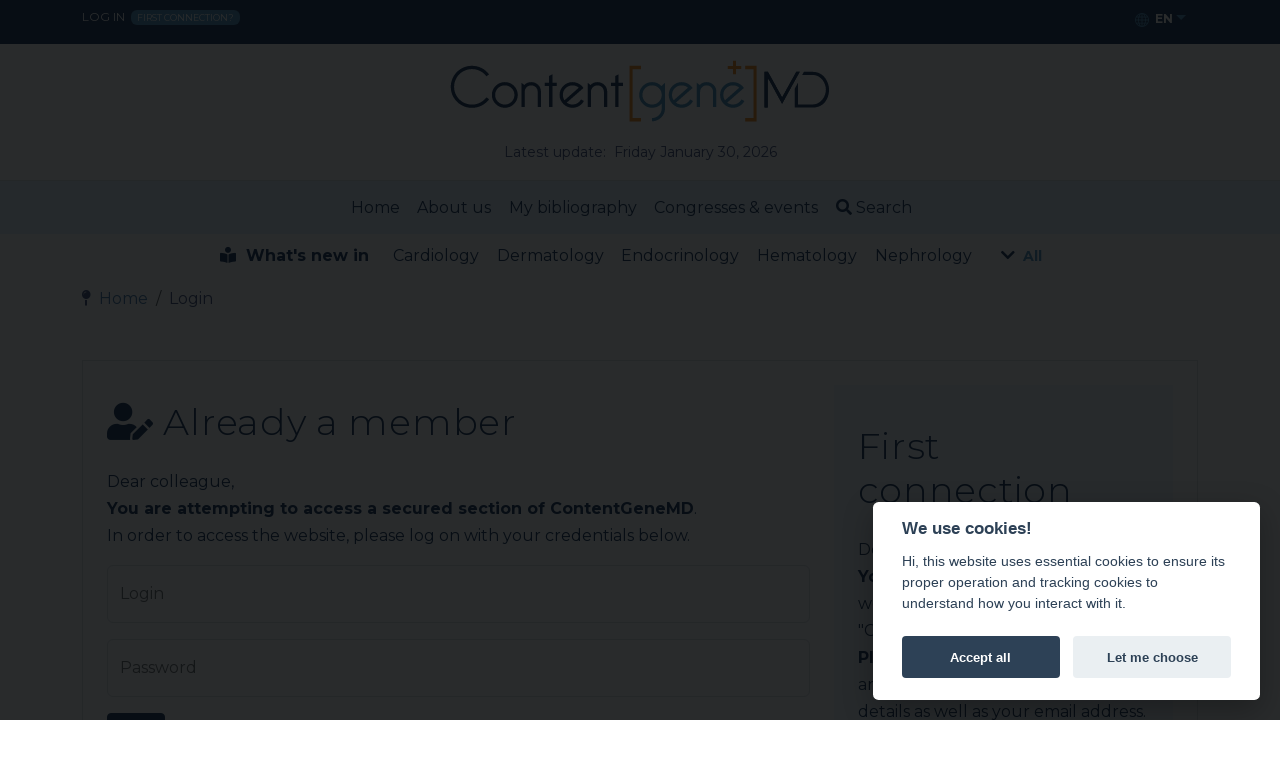

--- FILE ---
content_type: text/html; charset=ISO-8859-1
request_url: https://www.contentgenemd.com/mpl/pb.mpl?x=fa36d1f5b9c9d76340869e3a8eba7fbb3e3a286350d5ed0ce8ca67b8c98ae5f040bb1b6d9f40d358d8ccc615960a4be9732de2d898f5d3b300376ca3f3554d649ce78bcdf9410fb3
body_size: 22581
content:
<!DOCTYPE html PUBLIC "http://www.w3.org/TR/xhtml1/DTD/xhtml1-transitional.dtd" "-//W3C//DTD XHTML 1.0 Transitional//EN">
<html xmlns:gnm="urn:gnm">
<head>
<meta http-equiv="Content-Type" content="text/html; charset=ISO-8859-1">
<meta charset="ISO-8859-1">
<meta name="viewport" content="width=device-width, initial-scale=1">
<meta http-equiv="expires" content="0">
<meta http-equiv="pragma" content="no-cache">
<meta http-equiv="cache-control" content="no-cache, must-revalidate">
<meta name="author" content="ContentGeneMD">
<meta property="og:image" content="https://www.contentgenemd.com/rootKit/3087/IMG/og.png">
<script type="text/javascript" src="https://www.gstatic.com/charts/loader.js"></script><script type="text/javascript">google.charts.load('current', {'packages':['corechart']});</script><link rel="apple-touch-icon" sizes="180x180" href="https://www.contentgenemd.com/rootKit/3087/favicon/apple-touch-icon.png">
<link rel="icon" type="image/png" sizes="32x32" href="https://www.contentgenemd.com/rootKit/3087/favicon/favicon-32x32.png">
<link rel="icon" type="image/png" sizes="16x16" href="https://www.contentgenemd.com/rootKit/3087/favicon/favicon-16x16.png">
<link rel="manifest" href="https://www.contentgenemd.com/rootKit/3087/favicon/site.webmanifest">
<link href="https://cdn.jsdelivr.net/npm/bootstrap@5.3.7/dist/css/bootstrap.min.css" rel="stylesheet" integrity="sha384-LN+7fdVzj6u52u30Kp6M/trliBMCMKTyK833zpbD+pXdCLuTusPj697FH4R/5mcr" crossorigin="anonymous">
<link rel="stylesheet" href="/css/cssBootstrap5/LineIcons.2.0.css">
<link rel="stylesheet" href="/css/cssBootstrap5/animate.css">
<link rel="stylesheet" href="/css/cssBootstrap5/theme-style.css">
<link rel="stylesheet" href="/css/cssBootstrap/fontawesome-free-5.13.0/css/all.min.css">
<link rel="stylesheet" type="text/css" href="/js/lightwindow/css/lightwindow.css" media="screen">
<link rel="stylesheet" type="text/css" href="https://www.contentgenemd.com/rootKit/3087/Homepage/css/lightwindowbootstrap.css" media="screen">
<link href="https://www.contentgenemd.com/rootKit/3087/Homepage/css/custom.css" rel="stylesheet">
<link rel="preconnect" href="https://fonts.gstatic.com">
<link href="https://fonts.googleapis.com/css2?family=Montserrat:ital,wght@0,100;0,200;0,300;0,400;0,500;0,600;0,700;0,800;0,900;1,100;1,200;1,300;1,400;1,500;1,600;1,700;1,800;1,900&amp;display=swap" rel="stylesheet">
<style type="text/css">
			

				.w-33 {
					width: 33% !important;
				}

				@media (max-width: 575px) {
					.w-xs-25 {
						width: 25% !important;
					}

					.w-xs-33 {
						width: 33% !important;
					}

					.w-xs-50 {
						width: 50% !important;
					}

					.w-xs-75 {
						width: 75% !important;
					}

					.w-xs-100 {
						width: 100% !important;
					}
				}

				@media (max-width: 767px) {
					.w-sm-25 {
						width: 25% !important;
					}

					.w-sm-33 {
						width: 33% !important;
					}

					.w-sm-50 {
						width: 50% !important;
					}

					.w-sm-75 {
						width: 75% !important;
					}

					.w-sm-100 {
						width: 100% !important;
					}
				}

				@media (max-width: 991px) {
					.w-md-25 {
						width: 25% !important;
					}

					.w-md-33 {
						width: 33% !important;
					}

					.w-md-50 {
						width: 50% !important;
					}

					.w-md-75 {
						width: 75% !important;
					}

					.w-md-100 {
						width: 100% !important;
					}
				}

				@media (max-width: 1199px) {
					.w-lg-25 {
					width: 25% !important;
					}

					.w-lg-33 {
					width: 33% !important;
					}

					.w-lg-50 {
					width: 50% !important;
					}

					.w-lg-75 {
					width: 75% !important;
					}

					.w-lg-100 {
					width: 100% !important;
					}
				}

			
		</style>
<style type="text/css">
			

			.modal-sticky {
				position: fixed;
				bottom: 0;
				left: 0;
				background-color: rgba(21,21,21,0.6);
				display: flex;
				justify-content: flex-end;
			}

			.modal-dialog-flex {
				display: flex;
				flex-direction: column;
				justify-content: flex-end;
			}

			
		</style>
<style type="text/css">
			

			div.fade-out {
			   position: relative;
			}
			div.fade-out:after {
			   content: "";
			   height: 50%;
			   width: 100%;
			   position: absolute;
			   bottom: 0;
			   left: 0;
			   background: linear-gradient(to bottom, rgba(255,255,255,0), #fff);
			}

			
		</style>
<style type="text/css">

			

			#li_hover_id:hover {
				background-color: #fc8d15;color: white;
			}

			#li_hover_id {
				color: #323450;
			}

			.span-inside-input {
				position: relative;
			}

			.span-inside-input span {
				position: absolute;
				left: 10px;
				padding-top: 7px;
				color: #323450;
			}

			#modal-body-form {
				padding-top: 0rem;
				padding-left: 10px;
				padding-right: 10px;
				padding-bottom: 0rem;
			}

			#motclef_id {
				border-color: #323450;
				padding-left: 35px
			}

			#recent_search_span {
				display: none;
				padding: 0rem;
				padding-top: 10px;
			}

			#ul_quick_search {
				cursor: pointer;
				padding-top: 10px;
			}

			#dropdown-toggle-lang {
				color: #4e92c1;
				border: none;
				background-color: #19355d;
				text-transform: uppercase;
				font-size: 12px;
				padding-left: 1px;
				padding-top: 0px;
			}

			.text-white-m5 {
				color: #fff!important;
				font-weight: bolder!important;
			}

			.dropdown {
				position: relative;
				display: inline-block;
			}

			.dropdown-content {
				display: none;
				position: absolute;
				background-color: white;
				min-width: 125px;
				box-shadow: 0px 8px 16px 0px rgba(0,0,0,0.2);
				z-index: 1;
			}

			.dropdown-content a {
				color: #323450;
				padding: 12px 16px;
				text-decoration: none;
				display: block;
			}

			.dropdown-content a:hover
			{
				background-color: #fc8d15;
				color: white;
			}

			.dropdown:hover .dropdown-content {
				display: block;
			}

			.dropdown:hover .btn btn-secondary dropdown-toggle {
				background-color: #3e8e41;
			}

			.dropdown-toggle::after {
				display: inline-block;
				margin-left: 0.255em;
				vertical-align: 0.255em;
				content: "";
				border-top: 0.4em solid;
				border-right: 0.4em solid transparent;
				border-bottom: 0;
				border-left: 0.4em solid transparent;
			}

			#button-style-display {
				width: 26px;
				height: 26px;
				border-radius: 50%;
				background: #19355d;
				font-size: 12px;
				color: white;
				display: flex;
				justify-content: center;
				align-items: center;
				box-shadow: 0 0 1px 1px #f8f9fa;
			}

			.vl {
				border-left: 2px solid #4e92c1;
				height: 20px;
				padding-bottom: 0px;
				padding-top: 0px;
			}

			.dropdown_content_quick_search {
				display: none;
				position: absolute;
				background-color: #f1f1f1;
				min-width: 160px;
				box-shadow: 0px 8px 16px 0px rgba(0,0,0,0.2);
				z-index: 1;
				right: 0;
				top: 37px;
			}

			.dropdown_content_quick_search a {
				color: black;
				padding: 12px 16px;
				text-decoration: none;
				display: block;
			}

			.dropdown_content_quick_search a:hover {
				background-color: #ddd;
			}

			.dropdown_quick_search:hover .dropdown_content_quick_search {
				display: block;
				left : 67%;
			}

			

		</style>
<link type="text/css" rel="stylesheet" href="/css/sondages.css">
<link type="text/css" rel="stylesheet" href="/css/rating.css">
<script type="text/javascript" src="//code.jquery.com/jquery-1.11.3.min.js"></script><script type="text/javascript" src="/js/jwplayer/jwplayer.js"></script><script type="text/javascript" src="/js/jwplayer/jwplayer_key_gnmhealthcare_com.js"></script><script type="text/javascript" src="/js/gnm/open_lightwindow.js"></script><script type="text/javascript" src="/js/gnm/rating.js"></script><script type="text/javascript" src="/js/gnm/string.js"></script><script type="text/javascript" src="/js/center_popup.js"></script><script type="text/javascript" src="/js/jquery/jquery.treeview/jquery.treeview.js"></script><script type="text/javascript" src="/js/jquery.cookiesdirective.js"></script><!--[if lte IE 9]><script type="text/javascript" src="/js/jquery.warning-old-browser.js"></script><![endif]--><script type="text/javascript">

    jQuery.noConflict();

    var mouse_x	= 0;
    var mouse_y	= 0;
    var event_add_comment = 0;

    jQuery(window).load(function()
		{
			
    });

    jQuery(document).ready(function()
    {
			

      jQuery("#tree_domthera").treeview({
        collapsed: true,
        animated: "fast",
        persist: "location"
      });

      jQuery(document).mousemove(function(e) {
        mouse_x = e.pageX;
        mouse_y = e.pageY
      });

      // Wire up the events as soon as the DOM tree is ready
      // trace close tab xhen user exist
      

    });

		// Check tab or window close
		var validNavigation = false;

		function wireUpEvents()
		{

			var dont_confirm_leave = 0;
	  	function goodbye(e)
	  	{

				if (!validNavigation)
				{
					if (dont_confirm_leave!==1)
					{
						jQuery.ajax({
     					type: 'GET',
     					async: true,
     					url: 'https://www.contentgenemd.com/mpl/pb.mpl?x=fa36d1f5b9c9d763dd52d11ba7996bbe4379ac13dda264a95335084f174059ca'
   					});
					}
	    	}
	  	}

		  window.onbeforeunload=goodbye;
		  // Attach the event keypress to exclude the F5 refresh
		  jQuery(document).bind('keypress', function(e) {
		    if (e.keyCode == 116){
		      validNavigation = true;
		    }
		  });

		  // Attach the event click for all links in the page
		  jQuery("a").bind("click", function() {
		    validNavigation = true;
		  });

		  // Attach the event submit for all forms in the page
		 	jQuery("form").bind("submit", function() {
		    validNavigation = true;
		  });

		  // Attach the event click for all inputs in the page
		  jQuery("input[type=submit]").bind("click", function() {
		    validNavigation = true;
		  });
		}

		function imprime() {
			window.print();
	  }

		window.focus();

		

    function add_comment_lightwindow(img, aid, prd, us, ref) {
      event_add_comment = 1;
      open_lightwindow('/cgi-bin/usl.pl?comment=-1&prd=' + prd + '&aid=' + aid + '&uses='+ us + '&ref=' + ref + '&etat=true&lg=' + 1, '', '', 660, 620);
    }

    function on_close_lightwindow() {
      // update comment icon and my selection
      if (event_add_comment == 1) {
        event_add_comment = 0;
        window.location.reload();
      }
    }

    function switch_selection_user(img, aid, prd, uid, state) {
      var lnk	= "/cgi-bin/usl.pl";
      var id = prd +":" + aid;

      jQuery.get(lnk, {'v': id, 'etat': state, 'uses': uid },
        function (data) {
          if (data == 1) {
            img.src = selection_user_remove_img;
            img.alt = selection_user_remove_text;
          } else {
            img.src = selection_user_add_img;
            img.alt = selection_user_add_text;
          }
        }
      );
    }

    function switch_selection_user_article(x) {
      // toggle associated command buttons
      jQuery('#art_user_selected').toggle();
      jQuery('#art_user_selected_del').toggle();

      jQuery.get('/cgi-bin/usl.pl', {'x': x });
    }

    function switch_selection_user_article_recherche(x, ref) {
      var sel = "#art_user_selected_recherche_" + ref;
      var sel_del = "#art_user_selected_recherche_del_" + ref;

      // remove view note button and show add note button if delete from bibliography
      if (jQuery(sel_del).is(":visible")) {
        var note_view = "#art_user_comment_view_" + ref;
        jQuery(note_view).hide();
        var note = "#art_user_comment_" + ref;
        jQuery(note).show();
      }

      // toggle associated command buttons
      jQuery(sel).toggle();
      jQuery(sel_del).toggle();

      jQuery.get('/cgi-bin/usl.pl', {'x': x });
    }

    function topten_domthera(sel) {
      window.document.location.href = sel.options[sel.selectedIndex].value;
    }

    function connexion() {
      if (jQuery('#ajax-connexion').css('display') == 'none') {
        var position = jQuery("#img_login").position();
        jQuery("#img_login").attr("src","/images/collapse.gif");
        jQuery("#ajax-connexion").css( { "left": position.left - 228 + "px", "top":18 + "px" } );
        jQuery('#ajax-connexion').show();
      } else {
        jQuery('#ajax-connexion').hide();
        jQuery("#img_login").attr("src","/images/expand.gif");
      }
    }

    function reset_form_search() {
      document.forms['srf'].elements['sr'].value = "";
      document.forms['srf'].elements['sraut'].value = "";
      document.forms['srf'].elements['srrev'].value = "";
      document.forms['srf'].elements['srann'].value = "";
    }

    function switch_stat_comment(state)
    {

			let seeNotesText = "See my notes";
			let makeNoteText = "Make a personal note";

			

			if (state == 1)
			{
				// Case when a personal note is added
				jQuery("#span_art_user_comment").html(switch_stat_comment_message_1);
				jQuery("#i_art_user_selected").removeClass("far fa-comment").addClass("far fa-comment-dots");

				// Change title and text on My Bibliography page
				jQuery("#annotation_articles_text_ext").attr("title", seeNotesText);
				jQuery("#annotation_articles_text_ext small").text(seeNotesText);

				// Change modal title
				jQuery("#annotation_articles_title").text(seeNotesText);
				jQuery("#annotation_articles_title_ext").text(seeNotesText);

				// Toggle title and icon on article page
				jQuery(".icon_art_user_selected").attr("title", seeNotesText);
				jQuery(".icon_art_user_selected i").attr("title", seeNotesText).removeClass("far fa-comment").addClass("far fa-comment-dots");

				// Update My Bibliography title and icon when a personal note is added
				jQuery(".art_user_selected").hide();
				jQuery(".art_user_selected_del").show();
			}
			else
			{
				// Case when a personal note is removed
				jQuery("#span_art_user_comment").html(switch_stat_comment_message_0);
				jQuery("#i_art_user_selected").removeClass("far fa-comment-dots").addClass("far fa-comment");

				// Change title and text on My Bibliography page
				jQuery("#annotation_articles_text_ext").attr("title", makeNoteText);
				jQuery("#annotation_articles_text_ext small").text(makeNoteText);

				// Change modal title
				jQuery("#annotation_articles_title").text(makeNoteText);
				jQuery("#annotation_articles_title_ext").text(makeNoteText);

				// Toggle title and icon on article page
				jQuery(".icon_art_user_selected").attr("title", makeNoteText);
				jQuery(".icon_art_user_selected i").attr("title", makeNoteText).removeClass("far fa-comment-dots").addClass("far fa-comment");
			}
    }

    function alert_sondage() {
      alert(alert_sondage_message);
    }

    function send_message_reactsend(url) {
      open_lightwindow(url, send_message_reactsend_message, '', 500, 500);
    }

   
      function chaineVide(chaine) {
        var vide = true;
        var longueur = chaine.length;
        for (var v=0; v < longueur; v++) {
          if (chaine.charAt(v) != " ") vide = false;
        }
        return vide;
      }
    
  </script><script type="text/javascript">
	    var sval_participation = 'Thank you for your participation. Your response has been registered.';
	    var selection_user_remove_img = '/rootKit/2086/Homepage/img/icons/remove.png';
	    var selection_user_remove_text = 'Delete from my bibliography';
	    var selection_user_add_img = '/rootKit/2086/Homepage/img/icons/trombone.png';
	    var selection_user_add_text = 'Not selected';
	    var switch_stat_comment_message = 'See my notes';
	    var switch_stat_comment_message_1 = 'See my notes';
	    var switch_stat_comment_message_0 = "Annotate the article";
	    var alert_sondage_message = 'Your participation in this survey has already been taken into account. Thank you for participating.';
	    var send_message_reactsend_message = 'Share this article';
	    var string_email_empty 		= 'Email not specified';
	    var string_email_invalid	= 'Invalid email';
	  </script><script type="text/javascript" src="/js/lightwindow/lightwindow_en.js"></script><script>
          !function(e,t,n,s,u,a){e.twq||(s=e.twq=function(){s.exe?s.exe.apply(s,arguments):s.queue.push(arguments);
          },s.version='1.1',s.queue=[],u=t.createElement(n),u.async=!0,u.src='//static.ads-twitter.com/uwt.js',
          a=t.getElementsByTagName(n)[0],a.parentNode.insertBefore(u,a))}(window,document,'script');
          // Insert Twitter Pixel ID and Standard Event data below
          twq('init','o8b4p');
          twq('track','PageView');
          </script><script src="//static.ads-twitter.com/oct.js" type="text/javascript"></script><script src="https://www.w3counter.com/tracker.js?id=155932"></script>
</head>
<body style="background: #fff">
<div class="preloader"><div class="loader"><div class="spinner"><div class="spinner-container"><div class="spinner-rotator">
<div class="spinner-left"><div class="spinner-circle"></div></div>
<div class="spinner-right"><div class="spinner-circle"></div></div>
</div></div></div></div></div>
<div class="header-upper d-none d-lg-block"><div class="header-upper-inner container"><div class="row">
<div class="col-md-6 col-sm-12 text-start text-white">
<a class="white pointer" data-bs-toggle="modal" data-bs-target="#connexionGNM">Log in</a> 
              <a class="badge bgcolor1 text-white" href="https://www.contentgenemd.com/mpl/pb.mpl?x=fa36d1f5b9c9d763af4a77a1f4e71ea256604632d34086c9d4f10024eca1e6e2">First Connection?
              </a>
</div>
<div class="col-md-6 d-none d-sm-block d-md-block text-end"><div class="dropdown">
<div class="">
                  
                <button id="dropdown-toggle-lang" class="btn btn-secondary dropdown-toggle"><svg xmlns="http://www.w3.org/2000/svg" width="14" height="14" fill="currentColor" class="bi bi-globe" viewBox="0 0 16 16"><path d="M0 8a8 8 0 1 1 16 0A8 8 0 0 1 0 8zm7.5-6.923c-.67.204-1.335.82-1.887 1.855A7.97 7.97 0 0 0 5.145 4H7.5V1.077zM4.09 4a9.267 9.267 0 0 1 .64-1.539 6.7 6.7 0 0 1 .597-.933A7.025 7.025 0 0 0 2.255 4H4.09zm-.582 3.5c.03-.877.138-1.718.312-2.5H1.674a6.958 6.958 0 0 0-.656 2.5h2.49zM4.847 5a12.5 12.5 0 0 0-.338 2.5H7.5V5H4.847zM8.5 5v2.5h2.99a12.495 12.495 0 0 0-.337-2.5H8.5zM4.51 8.5a12.5 12.5 0 0 0 .337 2.5H7.5V8.5H4.51zm3.99 0V11h2.653c.187-.765.306-1.608.338-2.5H8.5zM5.145 12c.138.386.295.744.468 1.068.552 1.035 1.218 1.65 1.887 1.855V12H5.145zm.182 2.472a6.696 6.696 0 0 1-.597-.933A9.268 9.268 0 0 1 4.09 12H2.255a7.024 7.024 0 0 0 3.072 2.472zM3.82 11a13.652 13.652 0 0 1-.312-2.5h-2.49c.062.89.291 1.733.656 2.5H3.82zm6.853 3.472A7.024 7.024 0 0 0 13.745 12H11.91a9.27 9.27 0 0 1-.64 1.539 6.688 6.688 0 0 1-.597.933zM8.5 12v2.923c.67-.204 1.335-.82 1.887-1.855.173-.324.33-.682.468-1.068H8.5zm3.68-1h2.146c.365-.767.594-1.61.656-2.5h-2.49a13.65 13.65 0 0 1-.312 2.5zm2.802-3.5a6.959 6.959 0 0 0-.656-2.5H12.18c.174.782.282 1.623.312 2.5h2.49zM11.27 2.461c.247.464.462.98.64 1.539h1.835a7.024 7.024 0 0 0-3.072-2.472c.218.284.418.598.597.933zM10.855 4a7.966 7.966 0 0 0-.468-1.068C9.835 1.897 9.17 1.282 8.5 1.077V4h2.355z"></path></svg> 
                  <span class="text-white-m5">EN</span></button>
</div>
<div class="dropdown-content" style="text-align: center;">
<a href="https://www.contentgenemd.com/mpl/pb.mpl?x=[base64]">English</a><a href="https://www.contentgenemd.com/mpl/pb.mpl?x=[base64]">Japanese</a><a href="https://www.contentgenemd.com/mpl/pb.mpl?x=[base64]">French</a><a href="https://www.contentgenemd.com/mpl/pb.mpl?x=[base64]">Spanish</a><a href="https://www.contentgenemd.com/mpl/pb.mpl?x=[base64]">German</a>
</div>
</div></div>
</div></div></div>
<div id="navbar-container" class="navbar-wrap"><div id="fixe">
<header class="header header-4 d-none d-lg-block"><div class="navbar-area"><div class="container"><div class="row align-items-center"><div class="col-12 text-center"><nav class="navbar navbar-expand-lg"><a href="https://www.contentgenemd.com/mpl/pb.mpl?x=[base64]"><img class="img-fluid logo" src="https://www.contentgenemd.com/rootKit/3087/IMG/Logos/LOGO-REVIEW-STEPH/CONTENTGENEMD-LOGO-V2.svg" alt="Home" title="Home"></a><div class="my-3 latestUp"><small>Latest update:  Friday January 30, 2026</small></div></nav></div></div></div></div></header><div id="navbarNavDesktop">
<nav class="navbar navbar-expand-lg navbar-light bg-light border-top d-none d-lg-block"><div class="container"><div class="d-none d-lg-block mx-auto"><ul class="navbar-nav">
<li class="nav-item"><a href="https://www.contentgenemd.com/mpl/pb.mpl?x=[base64]" class="nav-link">
                  Home
                </a></li>
<li class="nav-item"><a href="https://www.contentgenemd.com/mpl/pb.mpl?x=fa36d1f5b9c9d763f2db3ddbc03341952cc1468a27fbda84c2cd92c8a56f9137aa9a4415a619ab6aa47ba21142a69a78189a20d2d4c19e4dc1314ad3f1f27ecd9ce78bcdf9410fb3" class="nav-link">
                  About us
                </a></li>
<li class="nav-item"><a href="https://www.contentgenemd.com/mpl/pb.mpl?x=fa36d1f5b9c9d763f2db3ddbc03341952cc1468a27fbda84c2cd92c8a56f9137aa9a4415a619ab6af3826877beb9744e4a4ea5a4760944249ce78bcdf9410fb3" class="nav-link">
                  My bibliography
                </a></li>
<li class="nav-item"><a href="https://www.contentgenemd.com/mpl/pb.mpl?x=fa36d1f5b9c9d763f2db3ddbc03341952cc1468a27fbda84c2cd92c8a56f9137aa9a4415a619ab6a38c1d91f3a710915d90a3c0d1e18a5f6" class="nav-link">
                  Congresses &amp; events
                </a></li>
<li class="nav-item"><a href="https://www.contentgenemd.com/mpl/pb.mpl?x=fa36d1f5b9c9d763a2db6ca07d4381b80a6e1a94866800a39ab9131999bee1b3" class="nav-link"><i class="fas fa-search"></i> Search
                </a></li>
</ul></div></div></nav><nav class="subnavbar navbar navbar-expand-md navbar-light d-none d-lg-block"><div class="container"><ul class="navbar-nav mb-2 mb-lg-0 mx-auto">
<li class="nav-item me-4"><strong><i class="fas fa-book-reader"></i>  What's new in</strong></li>
<li class="nav-item"><a class="nav-link" href="https://www.contentgenemd.com/mpl/pb.mpl?x=fa36d1f5b9c9d763699ae10a432af191f3a368df87119704651b5a8c6ba449166d43c1b8731ef2897dfd86f502e0fd09571990df0ec49139822418e1220b86b10bd6027fe961fecc8bbf228b1bd8e6765ef0a5ee995c133a">Cardiology</a></li>
<li class="nav-item"><a class="nav-link" href="https://www.contentgenemd.com/mpl/pb.mpl?x=fa36d1f5b9c9d763699ae10a432af191f3a368df87119704651b5a8c6ba449166d43c1b8731ef28993295503e5bc8bacca66ac55b9d4db45d56d76bcf8b0b8eb067673cc17f7dfac898b48bff3b900f75335084f174059ca">Dermatology</a></li>
<li class="nav-item"><a class="nav-link" href="https://www.contentgenemd.com/mpl/pb.mpl?x=fa36d1f5b9c9d763699ae10a432af191f3a368df87119704651b5a8c6ba449166d43c1b8731ef28929293af825c8842218bf11072a62c75421dcb1de46a69215ba7fb3c09e31f77ad90a3c0d1e18a5f6">Endocrinology</a></li>
<li class="nav-item"><a class="nav-link" href="https://www.contentgenemd.com/mpl/pb.mpl?x=fa36d1f5b9c9d763699ae10a432af191f3a368df87119704651b5a8c6ba449166d43c1b8731ef28976f7dfceea0e1784a1094ba734e13dca6eee8f784d6ba4a7afef45951231d739">Hematology</a></li>
<li class="nav-item"><a class="nav-link" href="https://www.contentgenemd.com/mpl/pb.mpl?x=fa36d1f5b9c9d763699ae10a432af191f3a368df87119704651b5a8c6ba449166d43c1b8731ef28929ca75f6f5559f125374b4ec12c49805d41694aa51c50654afef45951231d739">Nephrology</a></li>
<style></style>
<li class="nav-item" id="subMenuSpe--hover"><a id="all" class="nav-link color1 pointer" data-bs-toggle="collapse" data-bs-target="#subMenuSpe" aria-expanded="false" aria-controls="subMenuSpe">
                  
                <i class="fas fa-chevron-down"></i>
                 <small class="color1"><strong>All</strong></small></a></li>
</ul></div></nav>
</div>
<nav id="mobile" class="navbar navbar-expand-lg navbar-light d-lg-none bg-blanc"><div class="container d-md-none d-lg-block">
<div class="col-12"><nav class="navbar navbar-expand-lg text-center"><a class="d-flex navbar-toggler collapsed float-start Users" data-bs-toggle="collapse" data-bs-target="#navbarNavMobile" aria-controls="navbarNavMobile" aria-expanded="false" aria-label="Toggle navigation"><span class="close"><i class="fas fa-times"></i></span><span class="navbar-toggler-iconn"><i class="fas fa-bars"></i></span></a><a href="https://www.contentgenemd.com/mpl/pb.mpl?x=[base64]"><img class="img-fluid mt-1 px-2" src="https://www.contentgenemd.com/rootKit/3087/IMG/Logos/CONTENTGENEMD-LOGO-FOND-BLANC/CONTENTGENEMD-LOGO-FOND-BLANC.svg" alt="Home" title="Home" width="78%"></a><a class="float-end mt-2 Users" href="https://www.contentgenemd.com/mpl/pb.mpl?x=fa36d1f5b9c9d763af4a77a1f4e71ea256604632d34086c9d4f10024eca1e6e2"><i class="far fa-user-circle"></i></a></nav></div>
<div class="collapse navbar-collapse pb-4" id="navbarNavMobile">
<div class="mt-3">
<span class="fw-bolder fs-5"><i class="fas fa-globe"></i> Edition:</span> English<br><a href="https://www.contentgenemd.com/mpl/pb.mpl?x=[base64]"><img src="https://www.contentgenemd.com/clients/images/flags/USA-flag.png" width="24" border="0"></a>  
		<a href="https://www.contentgenemd.com/mpl/pb.mpl?x=[base64]"><img src="https://www.contentgenemd.com/clients/images/flags/JP-flag.png" width="24" border="0"></a>  
			<a href="https://www.contentgenemd.com/mpl/pb.mpl?x=[base64]"><img src="https://www.contentgenemd.com/clients/images/flags/FR-flag.png" width="24" border="0"></a>  
			<a href="https://www.contentgenemd.com/mpl/pb.mpl?x=[base64]"><img src="https://www.contentgenemd.com/clients/images/flags/ES-flag.png" width="24" border="0"></a>  
			<a href="https://www.contentgenemd.com/mpl/pb.mpl?x=[base64]"><img src="https://www.contentgenemd.com/clients/images/flags/DE-flag.png" width="24" border="0"></a>  
			</div>
<div class="fw-bolder fs-5 mt-4 mb-2">
<i class="fas fa-bookmark"></i> Menu</div>
<ul class="navbar-nav mt-1">
<li class="nav-item"><a href="https://www.contentgenemd.com/mpl/pb.mpl?x=[base64]" class="nav-link">
                Home
              </a></li>
<li class="nav-item"><a href="https://www.contentgenemd.com/mpl/pb.mpl?x=fa36d1f5b9c9d763f2db3ddbc03341952cc1468a27fbda84c2cd92c8a56f9137aa9a4415a619ab6aa47ba21142a69a78189a20d2d4c19e4dc1314ad3f1f27ecd9ce78bcdf9410fb3" class="nav-link">
                About us
              </a></li>
<li class="nav-item"><a href="https://www.contentgenemd.com/mpl/pb.mpl?x=fa36d1f5b9c9d763f2db3ddbc03341952cc1468a27fbda84c2cd92c8a56f9137aa9a4415a619ab6af3826877beb9744e4a4ea5a4760944249ce78bcdf9410fb3" class="nav-link">
                My bibliography
              </a></li>
<li class="nav-item"><a href="https://www.contentgenemd.com/mpl/pb.mpl?x=fa36d1f5b9c9d763f2db3ddbc03341952cc1468a27fbda84c2cd92c8a56f9137aa9a4415a619ab6a38c1d91f3a710915d90a3c0d1e18a5f6" class="nav-link">
                Congresses &amp; events
              </a></li>
<li class="nav-item"><a href="https://www.contentgenemd.com/mpl/pb.mpl?x=fa36d1f5b9c9d763a2db6ca07d4381b80a6e1a94866800a39ab9131999bee1b3" class="nav-link"><i class="fas fa-search"></i> Search
              </a></li>
<li class="nav-item"><a class="mt-1 btn btn-secondary btn-sm" href="https://www.contentgenemd.com/mpl/pb.mpl?x=fa36d1f5b9c9d763f2db3ddbc03341952cc1468a27fbda84c2cd92c8a56f9137aa9a4415a619ab6a3b7b838714853b400b8c173527ab242e9ab9131999bee1b3">Diagnostic Assistant<sup>©</sup></a></li>
</ul>
<div class="fw-bolder fs-5 mt-4 mb-2">
<i class="fas fa-book-reader"></i> What's new in</div>
<ul class="navbar-nav">
<li class="nav-item"><a class="nav-link" href="https://www.contentgenemd.com/mpl/pb.mpl?x=fa36d1f5b9c9d763699ae10a432af191f3a368df87119704651b5a8c6ba449166d43c1b8731ef2897dfd86f502e0fd09571990df0ec49139822418e1220b86b10bd6027fe961fecc8bbf228b1bd8e6765ef0a5ee995c133a"><i class="fas fa-angle-right"></i> Cardiology</a></li>
<li class="nav-item"><a class="nav-link" href="https://www.contentgenemd.com/mpl/pb.mpl?x=fa36d1f5b9c9d763699ae10a432af191f3a368df87119704651b5a8c6ba449166d43c1b8731ef2895a4363c91debd354e9c8e2631fa7b72a0593ef3e5d9704e9"><i class="fas fa-angle-right"></i> Critical Care Medicine</a></li>
<li class="nav-item"><a class="nav-link" href="https://www.contentgenemd.com/mpl/pb.mpl?x=fa36d1f5b9c9d763699ae10a432af191f3a368df87119704651b5a8c6ba449166d43c1b8731ef28993295503e5bc8bacca66ac55b9d4db45d56d76bcf8b0b8eb067673cc17f7dfac898b48bff3b900f75335084f174059ca"><i class="fas fa-angle-right"></i> Dermatology</a></li>
<li class="nav-item"><a class="nav-link" href="https://www.contentgenemd.com/mpl/pb.mpl?x=fa36d1f5b9c9d763699ae10a432af191f3a368df87119704651b5a8c6ba449166d43c1b8731ef28929293af825c8842218bf11072a62c75421dcb1de46a69215ba7fb3c09e31f77ad90a3c0d1e18a5f6"><i class="fas fa-angle-right"></i> Endocrinology</a></li>
<li class="nav-item"><a class="nav-link" href="https://www.contentgenemd.com/mpl/pb.mpl?x=fa36d1f5b9c9d763699ae10a432af191f3a368df87119704651b5a8c6ba449166d43c1b8731ef28976f7dfceea0e1784a1094ba734e13dca6eee8f784d6ba4a7afef45951231d739"><i class="fas fa-angle-right"></i> Hematology</a></li>
<li class="nav-item"><a class="nav-link" href="https://www.contentgenemd.com/mpl/pb.mpl?x=fa36d1f5b9c9d763699ae10a432af191f3a368df87119704651b5a8c6ba449166d43c1b8731ef2896d705d38dfad51a24033ed80c5054016a9a97b007136fc29029c4ba82e0d46d6d90a3c0d1e18a5f6"><i class="fas fa-angle-right"></i> Hepato Gastroenterology</a></li>
<li class="nav-item"><a class="nav-link" href="https://www.contentgenemd.com/mpl/pb.mpl?x=fa36d1f5b9c9d763699ae10a432af191f3a368df87119704651b5a8c6ba449166d43c1b8731ef2893df61b3823283254191688a6b0668e485eae69ac2e028fb27c56b603982a5019"><i class="fas fa-angle-right"></i> Infectious Diseases</a></li>
<li class="nav-item"><a class="nav-link" href="https://www.contentgenemd.com/mpl/pb.mpl?x=fa36d1f5b9c9d763699ae10a432af191f3a368df87119704651b5a8c6ba449166d43c1b8731ef28929ca75f6f5559f125374b4ec12c49805d41694aa51c50654afef45951231d739"><i class="fas fa-angle-right"></i> Nephrology</a></li>
<li class="nav-item"><a class="nav-link" href="https://www.contentgenemd.com/mpl/pb.mpl?x=fa36d1f5b9c9d763699ae10a432af191f3a368df87119704651b5a8c6ba449166d43c1b8731ef289f374dbd17f8fb71d1ffc802a3da6f4439c4eb7a0f7f7950c1550bbf10cd9ef04adc194e687c99b015316e77941c10a429ce78bcdf9410fb3"><i class="fas fa-angle-right"></i> Neurology</a></li>
<li class="nav-item"><a class="nav-link" href="https://www.contentgenemd.com/mpl/pb.mpl?x=fa36d1f5b9c9d763699ae10a432af191f3a368df87119704651b5a8c6ba449166d43c1b8731ef289a17c35ad60e3fbc64209c1560791075e33e0fad574eed4188006d49c1440e71dd90a3c0d1e18a5f6"><i class="fas fa-angle-right"></i> Oncology</a></li>
<li class="nav-item"><a class="nav-link" href="https://www.contentgenemd.com/mpl/pb.mpl?x=fa36d1f5b9c9d763699ae10a432af191f3a368df87119704651b5a8c6ba449166d43c1b8731ef289874d943c18443d1bd6f5ed5f721f474a62b5aaa729fbf4dfcd53a8268d331b47"><i class="fas fa-angle-right"></i> Ophthalmology</a></li>
<li class="nav-item"><a class="nav-link" href="https://www.contentgenemd.com/mpl/pb.mpl?x=fa36d1f5b9c9d763699ae10a432af191f3a368df87119704651b5a8c6ba449166d43c1b8731ef289334efdab32a7b1c389e4b0cacf4036d23b6fe691058ff90c17cfba351f7087ae"><i class="fas fa-angle-right"></i> Orthopedics</a></li>
<li class="nav-item"><a class="nav-link" href="https://www.contentgenemd.com/mpl/pb.mpl?x=fa36d1f5b9c9d763699ae10a432af191f3a368df87119704651b5a8c6ba449166d43c1b8731ef2893864778c9a45b0fb0e1b41f4455a044f842b3aa72566b622afef45951231d739"><i class="fas fa-angle-right"></i> Pediatrics</a></li>
<li class="nav-item"><a class="nav-link" href="https://www.contentgenemd.com/mpl/pb.mpl?x=fa36d1f5b9c9d763699ae10a432af191f3a368df87119704651b5a8c6ba449166d43c1b8731ef289a7f91b1ce737309a306f8f73d48019b9c0c0af4b9b549401ca42e85cb8f1701ad90a3c0d1e18a5f6"><i class="fas fa-angle-right"></i> Pneumology</a></li>
<li class="nav-item"><a class="nav-link" href="https://www.contentgenemd.com/mpl/pb.mpl?x=fa36d1f5b9c9d763699ae10a432af191f3a368df87119704651b5a8c6ba449166d43c1b8731ef289a5d1eda1359104b6244e326530bf57da952c7dca56bc8fbcac0c61a7dca810ba"><i class="fas fa-angle-right"></i> Psychiatry</a></li>
<li class="nav-item"><a class="nav-link" href="https://www.contentgenemd.com/mpl/pb.mpl?x=fa36d1f5b9c9d763699ae10a432af191f3a368df87119704651b5a8c6ba449166d43c1b8731ef28952314affa1973698e381d899df6d5f5f0a88d6198b5e1100f10433a4475a0868"><i class="fas fa-angle-right"></i> Rare Diseases</a></li>
<li class="nav-item"><a class="nav-link" href="https://www.contentgenemd.com/mpl/pb.mpl?x=fa36d1f5b9c9d763699ae10a432af191f3a368df87119704651b5a8c6ba449166d43c1b8731ef289b8191df6411208ff3bb50373c5746caafe5722cb043a1daea33484a85b30e921d90a3c0d1e18a5f6"><i class="fas fa-angle-right"></i> Rheumatology</a></li>
<li class="nav-item"><a class="nav-link" href="https://www.contentgenemd.com/mpl/pb.mpl?x=fa36d1f5b9c9d763699ae10a432af191f3a368df87119704651b5a8c6ba449166d43c1b8731ef289a313dc6747be43f357e38581b524006903fb3aae6b40ba5e466d4f3d644298f5d90a3c0d1e18a5f6"><i class="fas fa-angle-right"></i> Urology</a></li>
<li class="nav-item"><a class="nav-link" href="https://www.contentgenemd.com/mpl/pb.mpl?x=fa36d1f5b9c9d763699ae10a432af191f3a368df87119704651b5a8c6ba449166d43c1b8731ef28912887bf74c64df3546bad496c8a8909692f491dc5c0f2c1e9ad493a3fa74c492d90a3c0d1e18a5f6"><i class="fas fa-angle-right"></i> Women's Health</a></li>
<li class="nav-item"><a class="nav-link" href="https://www.contentgenemd.com/mpl/pb.mpl?x=fa36d1f5b9c9d763699ae10a432af191f3a368df87119704651b5a8c6ba449166d43c1b8731ef289d0bf0f28280072748315f351907d98a10950b4e323859e6be52adfe24181cc4b27501b2862fc4958082a8673e632c1279ce78bcdf9410fb3"><i class="fas fa-angle-right"></i> Radiology</a></li>
</ul>
</div>
</div>
<div class="container d-none d-md-block d-lg-none">
<div class="col-12"><nav class="navbar navbar-expand-lg text-center"><a class="d-flex navbar-toggler collapsed float-start Users" data-bs-toggle="collapse" data-bs-target="#navbarNavMobile" aria-controls="navbarNavMobile" aria-expanded="false" aria-label="Toggle navigation"><span class="close"><i class="fas fa-times"></i></span><span class="navbar-toggler-iconn"><i class="fas fa-bars"></i></span></a><a href="https://www.contentgenemd.com/mpl/pb.mpl?x=[base64]"><img class="img-fluid mt-1 px-2" src="https://www.contentgenemd.com/rootKit/3087/IMG/Logos/CONTENTGENEMD-LOGO-FOND-BLANC/CONTENTGENEMD-LOGO-FOND-BLANC.svg" alt="Home" title="Home" width="55%"></a><a class="float-end mt-2 Users" href="https://www.contentgenemd.com/mpl/pb.mpl?x=fa36d1f5b9c9d763af4a77a1f4e71ea256604632d34086c9d4f10024eca1e6e2"><i class="far fa-user-circle"></i></a></nav></div>
<div class="collapse navbar-collapse pb-4" id="navbarNavMobile">
<div class="mt-3">
<span class="fw-bolder fs-5"><i class="fas fa-globe"></i> Edition:</span> English<a href="https://www.contentgenemd.com/mpl/pb.mpl?x=826caa72eab16a7b3e3a286350d5ed0ce8ca67b8c98ae5f040bb1b6d9f40d358d8ccc615960a4be9732de2d898f5d3b34d70ebb642a5c1655ee07705621172c2afef45951231d739&amp;tmplg=us"><img src="https://www.contentgenemd.com/clients/images/flags/USA-flag.png" width="24" border="0"></a>  

	<a href="https://www.contentgenemd.com/mpl/pb.mpl?x=826caa72eab16a7b3e3a286350d5ed0ce8ca67b8c98ae5f040bb1b6d9f40d358d8ccc615960a4be9732de2d898f5d3b34d70ebb642a5c1655ee07705621172c2afef45951231d739&amp;tmplg=jp"><img src="https://www.contentgenemd.com/clients/images/flags/JP-flag.png" width="24" border="0"></a>  
			<a href="https://www.contentgenemd.com/mpl/pb.mpl?x=826caa72eab16a7b3e3a286350d5ed0ce8ca67b8c98ae5f040bb1b6d9f40d358d8ccc615960a4be9732de2d898f5d3b34d70ebb642a5c1655ee07705621172c2afef45951231d739&amp;tmplg=fr"><img src="https://www.contentgenemd.com/clients/images/flags/FR-flag.png" width="24" border="0"></a>  
			<a href="https://www.contentgenemd.com/mpl/pb.mpl?x=826caa72eab16a7b3e3a286350d5ed0ce8ca67b8c98ae5f040bb1b6d9f40d358d8ccc615960a4be9732de2d898f5d3b34d70ebb642a5c1655ee07705621172c2afef45951231d739&amp;tmplg=es"><img src="https://www.contentgenemd.com/clients/images/flags/ES-flag.png" width="24" border="0"></a>  
			<a href="https://www.contentgenemd.com/mpl/pb.mpl?x=826caa72eab16a7b3e3a286350d5ed0ce8ca67b8c98ae5f040bb1b6d9f40d358d8ccc615960a4be9732de2d898f5d3b34d70ebb642a5c1655ee07705621172c2afef45951231d739&amp;tmplg=de"><img src="https://www.contentgenemd.com/clients/images/flags/DE-flag.png" width="24" border="0"></a>  
			</div>
<div class="fw-bolder fs-5 mt-4 mb-2">
<i class="fas fa-bookmark"></i> Menu</div>
<ul class="navbar-nav mt-1">
<li class="nav-item"><a href="https://www.contentgenemd.com/mpl/pb.mpl?x=[base64]" class="nav-link">
                Home
              </a></li>
<li class="nav-item"><a href="https://www.contentgenemd.com/mpl/pb.mpl?x=fa36d1f5b9c9d763f2db3ddbc03341952cc1468a27fbda84c2cd92c8a56f9137aa9a4415a619ab6aa47ba21142a69a78189a20d2d4c19e4dc1314ad3f1f27ecd9ce78bcdf9410fb3" class="nav-link">
                About us
              </a></li>
<li class="nav-item"><a href="https://www.contentgenemd.com/mpl/pb.mpl?x=fa36d1f5b9c9d763f2db3ddbc03341952cc1468a27fbda84c2cd92c8a56f9137aa9a4415a619ab6af3826877beb9744e4a4ea5a4760944249ce78bcdf9410fb3" class="nav-link">
                My bibliography
              </a></li>
<li class="nav-item"><a href="https://www.contentgenemd.com/mpl/pb.mpl?x=fa36d1f5b9c9d763f2db3ddbc03341952cc1468a27fbda84c2cd92c8a56f9137aa9a4415a619ab6a38c1d91f3a710915d90a3c0d1e18a5f6" class="nav-link">
                Congresses &amp; events
              </a></li>
<li class="nav-item"><a href="https://www.contentgenemd.com/mpl/pb.mpl?x=fa36d1f5b9c9d763a2db6ca07d4381b80a6e1a94866800a39ab9131999bee1b3" class="nav-link"><i class="fas fa-search"></i> Search
              </a></li>
<li class="nav-item"><a class="mt-1 btn btn-secondary btn-sm" href="https://www.contentgenemd.com/mpl/pb.mpl?x=fa36d1f5b9c9d763f2db3ddbc03341952cc1468a27fbda84c2cd92c8a56f9137aa9a4415a619ab6a3b7b838714853b400b8c173527ab242e9ab9131999bee1b3">Diagnostic Assistant<sup>©</sup></a></li>
</ul>
<div class="fw-bolder fs-5 mt-4 mb-2">
<i class="fas fa-book-reader"></i> What's new in</div>
<ul class="navbar-nav">
<li class="nav-item"><a class="nav-link" href="https://www.contentgenemd.com/mpl/pb.mpl?x=fa36d1f5b9c9d763699ae10a432af191f3a368df87119704651b5a8c6ba449166d43c1b8731ef2897dfd86f502e0fd09571990df0ec49139822418e1220b86b10bd6027fe961fecc8bbf228b1bd8e6765ef0a5ee995c133a"><i class="fas fa-angle-right"></i> Cardiology</a></li>
<li class="nav-item"><a class="nav-link" href="https://www.contentgenemd.com/mpl/pb.mpl?x=fa36d1f5b9c9d763699ae10a432af191f3a368df87119704651b5a8c6ba449166d43c1b8731ef2895a4363c91debd354e9c8e2631fa7b72a0593ef3e5d9704e9"><i class="fas fa-angle-right"></i> Critical Care Medicine</a></li>
<li class="nav-item"><a class="nav-link" href="https://www.contentgenemd.com/mpl/pb.mpl?x=fa36d1f5b9c9d763699ae10a432af191f3a368df87119704651b5a8c6ba449166d43c1b8731ef28993295503e5bc8bacca66ac55b9d4db45d56d76bcf8b0b8eb067673cc17f7dfac898b48bff3b900f75335084f174059ca"><i class="fas fa-angle-right"></i> Dermatology</a></li>
<li class="nav-item"><a class="nav-link" href="https://www.contentgenemd.com/mpl/pb.mpl?x=fa36d1f5b9c9d763699ae10a432af191f3a368df87119704651b5a8c6ba449166d43c1b8731ef28929293af825c8842218bf11072a62c75421dcb1de46a69215ba7fb3c09e31f77ad90a3c0d1e18a5f6"><i class="fas fa-angle-right"></i> Endocrinology</a></li>
<li class="nav-item"><a class="nav-link" href="https://www.contentgenemd.com/mpl/pb.mpl?x=fa36d1f5b9c9d763699ae10a432af191f3a368df87119704651b5a8c6ba449166d43c1b8731ef28976f7dfceea0e1784a1094ba734e13dca6eee8f784d6ba4a7afef45951231d739"><i class="fas fa-angle-right"></i> Hematology</a></li>
<li class="nav-item"><a class="nav-link" href="https://www.contentgenemd.com/mpl/pb.mpl?x=fa36d1f5b9c9d763699ae10a432af191f3a368df87119704651b5a8c6ba449166d43c1b8731ef2896d705d38dfad51a24033ed80c5054016a9a97b007136fc29029c4ba82e0d46d6d90a3c0d1e18a5f6"><i class="fas fa-angle-right"></i> Hepato Gastroenterology</a></li>
<li class="nav-item"><a class="nav-link" href="https://www.contentgenemd.com/mpl/pb.mpl?x=fa36d1f5b9c9d763699ae10a432af191f3a368df87119704651b5a8c6ba449166d43c1b8731ef2893df61b3823283254191688a6b0668e485eae69ac2e028fb27c56b603982a5019"><i class="fas fa-angle-right"></i> Infectious Diseases</a></li>
<li class="nav-item"><a class="nav-link" href="https://www.contentgenemd.com/mpl/pb.mpl?x=fa36d1f5b9c9d763699ae10a432af191f3a368df87119704651b5a8c6ba449166d43c1b8731ef28929ca75f6f5559f125374b4ec12c49805d41694aa51c50654afef45951231d739"><i class="fas fa-angle-right"></i> Nephrology</a></li>
<li class="nav-item"><a class="nav-link" href="https://www.contentgenemd.com/mpl/pb.mpl?x=fa36d1f5b9c9d763699ae10a432af191f3a368df87119704651b5a8c6ba449166d43c1b8731ef289f374dbd17f8fb71d1ffc802a3da6f4439c4eb7a0f7f7950c1550bbf10cd9ef04adc194e687c99b015316e77941c10a429ce78bcdf9410fb3"><i class="fas fa-angle-right"></i> Neurology</a></li>
<li class="nav-item"><a class="nav-link" href="https://www.contentgenemd.com/mpl/pb.mpl?x=fa36d1f5b9c9d763699ae10a432af191f3a368df87119704651b5a8c6ba449166d43c1b8731ef289a17c35ad60e3fbc64209c1560791075e33e0fad574eed4188006d49c1440e71dd90a3c0d1e18a5f6"><i class="fas fa-angle-right"></i> Oncology</a></li>
<li class="nav-item"><a class="nav-link" href="https://www.contentgenemd.com/mpl/pb.mpl?x=fa36d1f5b9c9d763699ae10a432af191f3a368df87119704651b5a8c6ba449166d43c1b8731ef289874d943c18443d1bd6f5ed5f721f474a62b5aaa729fbf4dfcd53a8268d331b47"><i class="fas fa-angle-right"></i> Ophthalmology</a></li>
<li class="nav-item"><a class="nav-link" href="https://www.contentgenemd.com/mpl/pb.mpl?x=fa36d1f5b9c9d763699ae10a432af191f3a368df87119704651b5a8c6ba449166d43c1b8731ef289334efdab32a7b1c389e4b0cacf4036d23b6fe691058ff90c17cfba351f7087ae"><i class="fas fa-angle-right"></i> Orthopedics</a></li>
<li class="nav-item"><a class="nav-link" href="https://www.contentgenemd.com/mpl/pb.mpl?x=fa36d1f5b9c9d763699ae10a432af191f3a368df87119704651b5a8c6ba449166d43c1b8731ef2893864778c9a45b0fb0e1b41f4455a044f842b3aa72566b622afef45951231d739"><i class="fas fa-angle-right"></i> Pediatrics</a></li>
<li class="nav-item"><a class="nav-link" href="https://www.contentgenemd.com/mpl/pb.mpl?x=fa36d1f5b9c9d763699ae10a432af191f3a368df87119704651b5a8c6ba449166d43c1b8731ef289a7f91b1ce737309a306f8f73d48019b9c0c0af4b9b549401ca42e85cb8f1701ad90a3c0d1e18a5f6"><i class="fas fa-angle-right"></i> Pneumology</a></li>
<li class="nav-item"><a class="nav-link" href="https://www.contentgenemd.com/mpl/pb.mpl?x=fa36d1f5b9c9d763699ae10a432af191f3a368df87119704651b5a8c6ba449166d43c1b8731ef289a5d1eda1359104b6244e326530bf57da952c7dca56bc8fbcac0c61a7dca810ba"><i class="fas fa-angle-right"></i> Psychiatry</a></li>
<li class="nav-item"><a class="nav-link" href="https://www.contentgenemd.com/mpl/pb.mpl?x=fa36d1f5b9c9d763699ae10a432af191f3a368df87119704651b5a8c6ba449166d43c1b8731ef28952314affa1973698e381d899df6d5f5f0a88d6198b5e1100f10433a4475a0868"><i class="fas fa-angle-right"></i> Rare Diseases</a></li>
<li class="nav-item"><a class="nav-link" href="https://www.contentgenemd.com/mpl/pb.mpl?x=fa36d1f5b9c9d763699ae10a432af191f3a368df87119704651b5a8c6ba449166d43c1b8731ef289b8191df6411208ff3bb50373c5746caafe5722cb043a1daea33484a85b30e921d90a3c0d1e18a5f6"><i class="fas fa-angle-right"></i> Rheumatology</a></li>
<li class="nav-item"><a class="nav-link" href="https://www.contentgenemd.com/mpl/pb.mpl?x=fa36d1f5b9c9d763699ae10a432af191f3a368df87119704651b5a8c6ba449166d43c1b8731ef289a313dc6747be43f357e38581b524006903fb3aae6b40ba5e466d4f3d644298f5d90a3c0d1e18a5f6"><i class="fas fa-angle-right"></i> Urology</a></li>
<li class="nav-item"><a class="nav-link" href="https://www.contentgenemd.com/mpl/pb.mpl?x=fa36d1f5b9c9d763699ae10a432af191f3a368df87119704651b5a8c6ba449166d43c1b8731ef28912887bf74c64df3546bad496c8a8909692f491dc5c0f2c1e9ad493a3fa74c492d90a3c0d1e18a5f6"><i class="fas fa-angle-right"></i> Women's Health</a></li>
<li class="nav-item"><a class="nav-link" href="https://www.contentgenemd.com/mpl/pb.mpl?x=fa36d1f5b9c9d763699ae10a432af191f3a368df87119704651b5a8c6ba449166d43c1b8731ef289d0bf0f28280072748315f351907d98a10950b4e323859e6be52adfe24181cc4b27501b2862fc4958082a8673e632c1279ce78bcdf9410fb3"><i class="fas fa-angle-right"></i> Radiology</a></li>
</ul>
</div>
</div></nav><div class="collapse border-top shadow" id="subMenuSpe"><div class="border-bottom"><div class="container"><div class="row py-3"><div class="d-flex justify-content-center">
<div class="col-sm-12 col-md-3 my-4 text-center"><ul>
<li class="interligne-minus"><a class="text-dark" href="https://www.contentgenemd.com/mpl/pb.mpl?x=fa36d1f5b9c9d763699ae10a432af191f3a368df87119704651b5a8c6ba449166d43c1b8731ef2897dfd86f502e0fd09571990df0ec49139822418e1220b86b10bd6027fe961fecc8bbf228b1bd8e6765ef0a5ee995c133a">Cardiology</a></li>
<li class="interligne-minus mt-3"><a class="text-dark" href="https://www.contentgenemd.com/mpl/pb.mpl?x=fa36d1f5b9c9d763699ae10a432af191f3a368df87119704651b5a8c6ba449166d43c1b8731ef2895a4363c91debd354e9c8e2631fa7b72a0593ef3e5d9704e9">Critical Care Medicine</a></li>
<li class="interligne-minus mt-3"><a class="text-dark" href="https://www.contentgenemd.com/mpl/pb.mpl?x=fa36d1f5b9c9d763699ae10a432af191f3a368df87119704651b5a8c6ba449166d43c1b8731ef28993295503e5bc8bacca66ac55b9d4db45d56d76bcf8b0b8eb067673cc17f7dfac898b48bff3b900f75335084f174059ca">Dermatology</a></li>
<li class="interligne-minus mt-3"><a class="text-dark" href="https://www.contentgenemd.com/mpl/pb.mpl?x=fa36d1f5b9c9d763699ae10a432af191f3a368df87119704651b5a8c6ba449166d43c1b8731ef28929293af825c8842218bf11072a62c75421dcb1de46a69215ba7fb3c09e31f77ad90a3c0d1e18a5f6">Endocrinology</a></li>
<li class="interligne-minus mt-3"><a class="text-dark" href="https://www.contentgenemd.com/mpl/pb.mpl?x=fa36d1f5b9c9d763699ae10a432af191f3a368df87119704651b5a8c6ba449166d43c1b8731ef28976f7dfceea0e1784a1094ba734e13dca6eee8f784d6ba4a7afef45951231d739">Hematology</a></li>
<li class="interligne-minus mt-3"><a class="text-dark" href="https://www.contentgenemd.com/mpl/pb.mpl?x=fa36d1f5b9c9d763699ae10a432af191f3a368df87119704651b5a8c6ba449166d43c1b8731ef2896d705d38dfad51a24033ed80c5054016a9a97b007136fc29029c4ba82e0d46d6d90a3c0d1e18a5f6">Hepato Gastroenterology</a></li>
<li class="interligne-minus mt-3"><a class="text-dark" href="https://www.contentgenemd.com/mpl/pb.mpl?x=fa36d1f5b9c9d763699ae10a432af191f3a368df87119704651b5a8c6ba449166d43c1b8731ef2893df61b3823283254191688a6b0668e485eae69ac2e028fb27c56b603982a5019">Infectious Diseases</a></li>
<li class="interligne-minus mt-3"><a class="text-dark" href="https://www.contentgenemd.com/mpl/pb.mpl?x=fa36d1f5b9c9d763699ae10a432af191f3a368df87119704651b5a8c6ba449166d43c1b8731ef28929ca75f6f5559f125374b4ec12c49805d41694aa51c50654afef45951231d739">Nephrology</a></li>
</ul></div>
<div class="col-sm-12 col-md-3 my-4 text-center"><ul>
<li class="interligne-minus"><a class="text-dark" href="https://www.contentgenemd.com/mpl/pb.mpl?x=fa36d1f5b9c9d763699ae10a432af191f3a368df87119704651b5a8c6ba449166d43c1b8731ef289f374dbd17f8fb71d1ffc802a3da6f4439c4eb7a0f7f7950c1550bbf10cd9ef04adc194e687c99b015316e77941c10a429ce78bcdf9410fb3">Neurology</a></li>
<li class="interligne-minus mt-3"><a class="text-dark" href="https://www.contentgenemd.com/mpl/pb.mpl?x=fa36d1f5b9c9d763699ae10a432af191f3a368df87119704651b5a8c6ba449166d43c1b8731ef289a17c35ad60e3fbc64209c1560791075e33e0fad574eed4188006d49c1440e71dd90a3c0d1e18a5f6">Oncology</a></li>
<li class="interligne-minus mt-3"><a class="text-dark" href="https://www.contentgenemd.com/mpl/pb.mpl?x=fa36d1f5b9c9d763699ae10a432af191f3a368df87119704651b5a8c6ba449166d43c1b8731ef289874d943c18443d1bd6f5ed5f721f474a62b5aaa729fbf4dfcd53a8268d331b47">Ophthalmology</a></li>
<li class="interligne-minus mt-3"><a class="text-dark" href="https://www.contentgenemd.com/mpl/pb.mpl?x=fa36d1f5b9c9d763699ae10a432af191f3a368df87119704651b5a8c6ba449166d43c1b8731ef289334efdab32a7b1c389e4b0cacf4036d23b6fe691058ff90c17cfba351f7087ae">Orthopedics</a></li>
<li class="interligne-minus mt-3"><a class="text-dark" href="https://www.contentgenemd.com/mpl/pb.mpl?x=fa36d1f5b9c9d763699ae10a432af191f3a368df87119704651b5a8c6ba449166d43c1b8731ef2893864778c9a45b0fb0e1b41f4455a044f842b3aa72566b622afef45951231d739">Pediatrics</a></li>
<li class="interligne-minus mt-3"><a class="text-dark" href="https://www.contentgenemd.com/mpl/pb.mpl?x=fa36d1f5b9c9d763699ae10a432af191f3a368df87119704651b5a8c6ba449166d43c1b8731ef289a7f91b1ce737309a306f8f73d48019b9c0c0af4b9b549401ca42e85cb8f1701ad90a3c0d1e18a5f6">Pneumology</a></li>
<li class="interligne-minus mt-3"><a class="text-dark" href="https://www.contentgenemd.com/mpl/pb.mpl?x=fa36d1f5b9c9d763699ae10a432af191f3a368df87119704651b5a8c6ba449166d43c1b8731ef289a5d1eda1359104b6244e326530bf57da952c7dca56bc8fbcac0c61a7dca810ba">Psychiatry</a></li>
<li class="interligne-minus mt-3"><a class="text-dark" href="https://www.contentgenemd.com/mpl/pb.mpl?x=fa36d1f5b9c9d763699ae10a432af191f3a368df87119704651b5a8c6ba449166d43c1b8731ef289d0bf0f28280072748315f351907d98a10950b4e323859e6be52adfe24181cc4b27501b2862fc4958082a8673e632c1279ce78bcdf9410fb3">Radiology</a></li>
</ul></div>
<div class="col-sm-12 col-md-3 my-4 text-center"><ul>
<li class="interligne-minus"><a class="text-dark" href="https://www.contentgenemd.com/mpl/pb.mpl?x=fa36d1f5b9c9d763699ae10a432af191f3a368df87119704651b5a8c6ba449166d43c1b8731ef28952314affa1973698e381d899df6d5f5f0a88d6198b5e1100f10433a4475a0868">Rare Diseases</a></li>
<li class="interligne-minus mt-3"><a class="text-dark" href="https://www.contentgenemd.com/mpl/pb.mpl?x=fa36d1f5b9c9d763699ae10a432af191f3a368df87119704651b5a8c6ba449166d43c1b8731ef289b8191df6411208ff3bb50373c5746caafe5722cb043a1daea33484a85b30e921d90a3c0d1e18a5f6">Rheumatology</a></li>
<li class="interligne-minus mt-3"><a class="text-dark" href="https://www.contentgenemd.com/mpl/pb.mpl?x=fa36d1f5b9c9d763699ae10a432af191f3a368df87119704651b5a8c6ba449166d43c1b8731ef289a313dc6747be43f357e38581b524006903fb3aae6b40ba5e466d4f3d644298f5d90a3c0d1e18a5f6">Urology</a></li>
<li class="interligne-minus mt-3"><a class="text-dark" href="https://www.contentgenemd.com/mpl/pb.mpl?x=fa36d1f5b9c9d763699ae10a432af191f3a368df87119704651b5a8c6ba449166d43c1b8731ef28912887bf74c64df3546bad496c8a8909692f491dc5c0f2c1e9ad493a3fa74c492d90a3c0d1e18a5f6">Women's Health</a></li>
<li class="interligne-minus mt-4"><a class="btn btn-primary btn-sm" role="button" href="https://www.contentgenemd.com/mpl/pb.mpl?x=fa36d1f5b9c9d763f2db3ddbc03341952cc1468a27fbda84c2cd92c8a56f9137aa9a4415a619ab6a9986f40a7b6c79548fff153d82eb30a30593ef3e5d9704e9">View all <i class="fas fa-search-plus"></i></a></li>
</ul></div>
</div></div></div></div></div>
<script>
      
      // Open speciality sub menu when hovering over All element
      jQuery("#subMenuSpe--hover").mouseenter(function() {
        jQuery("#subMenuSpe").collapse('show');
        jQuery("#subMenuSpe--hover i").removeClass("fa-chevron-down");
        jQuery("#subMenuSpe--hover i").addClass("fa-times");
      });

      // Collapse speciality sub menu when user leaves it
      jQuery("#subMenuSpe").mouseleave(function() {
        jQuery("#subMenuSpe").collapse('hide');
        jQuery("#subMenuSpe--hover i").removeClass("fa-times");
        jQuery("#subMenuSpe--hover i").addClass("fa-chevron-down");
      });

      // Ensure icons are updated when the speciality sub menu is opened
      jQuery("#subMenuSpe").on('shown.bs.collapse', function() {
        jQuery("#subMenuSpe--hover i").removeClass("fa-chevron-down");
        jQuery("#subMenuSpe--hover i").addClass("fa-times");
      });

      // Ensure icons are updated when the speciality sub menu is closed
      jQuery("#subMenuSpe").on('hidden.bs.collapse', function() {
        jQuery("#subMenuSpe--hover i").removeClass("fa-times");
        jQuery("#subMenuSpe--hover i").addClass("fa-chevron-down");
      });


      document.addEventListener("DOMContentLoaded", function() {

        window.addEventListener('scroll', function() {

          let mobileHeader = document.getElementById('mobile');
          let mobileMenu = document.getElementById('navbarNavMobile');

          if (window.pageYOffset > mobileHeader.offsetHeight) {

            if (mobileMenu.classList.contains('show')) {
              mobileHeader.classList.remove('fixed-top');
              // remove padding top from body
              document.body.style.paddingTop = '0';
            } else {
              mobileHeader.classList.add('fixed-top');
              // add padding top to show content behind navbar
              document.body.style.paddingTop = mobileHeader.offsetHeight + 'px';
            }

          } else {

            if (mobileMenu.classList.contains('show')) {
              mobileHeader.classList.remove('fixed-top');
              // remove padding top from body
              document.body.style.paddingTop = '0';
            } else {
              mobileHeader.classList.add('fixed-top');
              // add padding top to show content behind navbar
              document.body.style.paddingTop = mobileHeader.offsetHeight + 'px';
            }
          }
        });

      });
      


    </script>
</div></div>
<div class="container">
<div class="my-2"><nav aria-label="breadcrumb"><ol class="breadcrumb small">
<li class="breadcrumb-item">
<i class="fas fa-map-pin"></i> <a href="https://www.contentgenemd.com/mpl/pb.mpl?x=[base64]">
							Home
						</a>
</li>
<li class="breadcrumb-item">
								Login
							</li>
</ol></nav></div>
<div class="border mb-5 mt-5 px-4 py-4 d-none d-sm-block d-md-block"><div class="row">
<div class="col-md-8">
<h2 class="title-divider mb-4"><span><i class="fas fa-user-edit"></i> Already a member</span></h2>
<form method="post" enctype="multipart/form-data">
<p>Dear colleague,<br><strong>You are attempting to access a secured section of ContentGeneMD</strong>.<br>In order to access the website, please log on with your credentials below.</p>
<div class="form-floating my-3">
<input type="text" name="log_login" class="form-control" id="floatingInputID" value="" size="100" placeholder="Login"><label for="floatingInputID">Login</label>
</div>
<div class="form-floating mb-3">
<input type="password" name="log_password" class="form-control" id="floatingPassword" value="" size="100" placeholder="Password"><label for="floatingPassword">Password</label>
</div>
<button type="submit" class="btn btn-primary btn-sm mb-3">Send</button><input name="cid" type="hidden" value="3087"><input name="jindex" type="hidden" value="Q29yb25hcnkgQXJ0ZXJ5IERpc2Vhc2U"><input name="total_articles" type="hidden" value="22944"><input name="md" type="hidden" value="-204"><input name="prev_x" type="hidden" value="fa36d1f5b9c9d76340869e3a8eba7fbb3e3a286350d5ed0ce8ca67b8c98ae5f040bb1b6d9f40d358d8ccc615960a4be9732de2d898f5d3b300376ca3f3554d649ce78bcdf9410fb3">
</form>
<hr>
<div class="small">
<span class="glyphicon glyphicon-flag"></span> In order to keep your session open without having to re-enter your access codes, we recommend that you do not close your browser while reading on our site.
				<br>Forgotten your access codes? <a href="https://www.contentgenemd.com/mpl/pb.mpl?x=fa36d1f5b9c9d763b89f8a71fd7388f5653b798d13a8ea89cfe2d5f7f6010ac5060dcc56c74db7ce52915dba04bd54c51fee1725d83b7a40afef45951231d739">Click here</a> and we will send them back to you by e-mail.</div>
<div class="mb-2 d-block d-sm-none d-md-none"> </div>
</div>
<div class="col-md-4"><div class="alert-light px-4 py-4">
<h2 class="title-divider mb-4"><span>First connection</span></h2>
<p>Dear colleague,<br><strong>You log on for the first time</strong> and would like to benefit from "ContentGeneMD" service?<br><strong>Please click on the link below</strong> and complete your professional details as well as your email address.</p>
<div class="mt-4 mb-4 d-md-flex justify-content-center"><a class="btn btn-primary btn-sm" href="https://www.contentgenemd.com/mpl/pb.mpl?x=fa36d1f5b9c9d763af4a77a1f4e71ea256604632d34086c9d4f10024eca1e6e2"><i class="far fa-edit"></i>  Service access request*</a></div>
<div class="small">* Access is totally free, without commitment or condition. Service exclusively reserved for healthcare professionals.</div>
</div></div>
</div></div>
<div class="row d-block d-sm-none d-md-none">
<div class="col-md-8">
<h2 class="display-6 mb-4"><span class="me-4"><i class="fas fa-user-edit"></i> Already a member</span></h2>
<form method="post" enctype="multipart/form-data">
<p>Dear colleague,<br><strong>You are attempting to access a secured section of ContentGeneMD</strong>.<br>In order to access the website, please log on with your credentials below.</p>
<div class="form-floating my-3">
<input type="text" name="log_login" class="form-control" id="floatingInputIDsm" value="" size="100" placeholder="Login"><label for="floatingInputIDsm">Login</label>
</div>
<div class="form-floating mb-3">
<input type="password" name="log_password" class="form-control" id="floatingPasswordSm" value="" size="100" placeholder="Password"><label for="floatingPasswordSm">Password</label>
</div>
<button type="submit" class="btn btn-primary btn-sm mb-3">Send</button><input name="cid" type="hidden" value="3087"><input name="jindex" type="hidden" value="Q29yb25hcnkgQXJ0ZXJ5IERpc2Vhc2U"><input name="total_articles" type="hidden" value="22944"><input name="md" type="hidden" value="-204"><input name="prev_x" type="hidden" value="fa36d1f5b9c9d76340869e3a8eba7fbb3e3a286350d5ed0ce8ca67b8c98ae5f040bb1b6d9f40d358d8ccc615960a4be9732de2d898f5d3b300376ca3f3554d649ce78bcdf9410fb3">
</form>
<hr>
<div class="small">
<span class="glyphicon glyphicon-flag"></span> In order to keep your session open without having to re-enter your access codes, we recommend that you do not close your browser while reading on our site.
				<br>Forgotten your access codes? <a href="https://www.contentgenemd.com/mpl/pb.mpl?x=fa36d1f5b9c9d763b89f8a71fd7388f5653b798d13a8ea89cfe2d5f7f6010ac5060dcc56c74db7ce52915dba04bd54c51fee1725d83b7a40afef45951231d739">Click here</a> and we will send them back to you by e-mail.</div>
<div class="mb-2 d-block d-sm-none d-md-none"> </div>
</div>
<div class="col-md-4"><div class="bg-light px-4 py-4">
<h2 class="display-6 mb-4"><span class="me-4">First connection</span></h2>
<p>Dear colleague,<br><strong>You log on for the first time</strong> and would like to benefit from "ContentGeneMD" service?<br><strong>Please click on the link below</strong> and complete your professional details as well as your email address.</p>
<div class="mt-4 mb-4 d-md-flex justify-content-center"><a class="btn btn-primary btn-sm" href="https://www.contentgenemd.com/mpl/pb.mpl?x=fa36d1f5b9c9d763af4a77a1f4e71ea256604632d34086c9d4f10024eca1e6e2"><i class="far fa-edit"></i>  Service access request*</a></div>
<div class="small">* Access is totally free, without commitment or condition. Service exclusively reserved for healthcare professionals.</div>
</div></div>
</div>
</div>
<div class="pb-4"></div>
<footer id="footer" class="footer-area border-top mt-5"><div class="container"><div class="footer-credit" id="footer">
<div class="d-none d-lg-block"><div class="row">
<div class="col-md-4 col-sm-12" style="font-size: 0.8rem;">
<a href="https://www.gnmhealthcare.com" target="_blank"><img class="img-fluid" src="https://www.contentgenemd.com/Include_template_Img/LOGO-GNM-HEALTHCARE-CONSULTING.svg" alt="www.gnmhealthcare.com" title="www.gnmhealthcare.com" width="180px"></a><div class="mt-2">Copyright 2026 © 
			GNM Healthcare Group Companies USA, Inc.
		</div>
<div class="mt-2 fst-italic">
<strong>Latest update:</strong>  Friday January 30, 2026</div>
</div>
<div class="col-md-2 col-sm-12 ps-4"> </div>
<div class="col-md-2 col-sm-12 border-start ps-4">
<ul class="list-group list-group-flush">
<li class="list-group-item text-uppercase fw-bolder mb-1">Useful links</li>
<li class="list-group-item"><a class="text-dark" href="https://www.contentgenemd.com/mpl/pb.mpl?x=fa36d1f5b9c9d763f2db3ddbc03341952cc1468a27fbda84c2cd92c8a56f9137aa9a4415a619ab6a7eac405daae38cd5855832ce863dc0081921dd98913d42e4afef45951231d739">Sitemap</a></li>
<li class="list-group-item"><a class="text-dark" href="https://www.contentgenemd.com/mpl/pb.mpl?x=fa36d1f5b9c9d763b89f8a71fd7388f536ee28eaa6dd503815d918421d011f4814ae2b492f8ce53b2aa657103bfe2f06006dd6fdb9b654db56604632d34086c9d4f10024eca1e6e2">Contact us</a></li>
<li class="list-group-item"><a class="text-dark" href="https://www.contentgenemd.com/mpl/pb.mpl?x=fa36d1f5b9c9d763f2db3ddbc03341952cc1468a27fbda84c2cd92c8a56f9137aa9a4415a619ab6aac3fee03582963310593ef3e5d9704e9">Help Us Improve</a></li>
<li class="list-group-item"><a class="text-dark" href="https://www.contentgenemd.com/mpl/pb.mpl?x=fa36d1f5b9c9d763f2db3ddbc03341952cc1468a27fbda84c2cd92c8a56f9137aa9a4415a619ab6aa47ba21142a69a78189a20d2d4c19e4dc1314ad3f1f27ecd9ce78bcdf9410fb3">About us</a></li>
<li class="list-group-item"><a class="text-dark" href="https://www.contentgenemd.com/mpl/pb.mpl?x=fa36d1f5b9c9d763f2db3ddbc03341952cc1468a27fbda84c2cd92c8a56f9137aa9a4415a619ab6aded156202d1834c4ac6542590b5fe7156ff4e9ab34f4283a0593ef3e5d9704e9">Editorial and Advertising Guidelines</a></li>
</ul>
<ul class="list-group list-group-flush mt-2"><li class="list-group-item text-uppercase fw-bolder mb-1">Find us</li></ul>
<ul class="list-group list-group-horizontal">
<li class="list-group-item"><a href="https://www.linkedin.com/company/contentgenemd/" target="_blank"><img src="https://www.contentgenemd.com/rootKit/3087/IMG/Networks/linkedin.svg" alt="LinkedIn" title="LinkedIn" width="25px" border="0" class="img-fluid"></a></li>
<li class="list-group-item ms-2"><a class="pointer" data-bs-toggle="modal" data-bs-target="#modal_coming_soon_f"><img src="https://www.contentgenemd.com/rootKit/3087/IMG/Networks/facebook.svg" alt="Facebook" title="Facebook" width="25px" border="0" class="img-fluid"></a></li>
<li class="list-group-item ms-2"><a href="https://twitter.com/ContentGeneMD" target="_blank"><img src="https://www.contentgenemd.com/rootKit/3087/IMG/Networks/twitter.svg" alt="Twitter" title="Twitter" width="25px" border="0" class="img-fluid"></a></li>
</ul>
</div>
<div class="col-md-2 col-sm-12 border-start ps-4"><ul class="list-group list-group-flush">
<li class="list-group-item text-uppercase fw-bolder mb-1">About</li>
<li class="list-group-item"><a class="text-dark" href="https://www.contentgenemd.com/mpl/pb.mpl?x=fa36d1f5b9c9d763f2db3ddbc03341952cc1468a27fbda84c2cd92c8a56f9137aa9a4415a619ab6a2fab684e4626d0e8189a20d2d4c19e4dc1314ad3f1f27ecd9ce78bcdf9410fb3">Legal information</a></li>
<li class="list-group-item"><a class="text-dark" href="https://www.contentgenemd.com/mpl/pb.mpl?x=fa36d1f5b9c9d763f2db3ddbc03341952cc1468a27fbda84c2cd92c8a56f9137aa9a4415a619ab6a8921d35e311f0001f2527c91428ccdb1c8567b465f4529629ab9131999bee1b3">Terms of use</a></li>
<li class="list-group-item"><a class="text-dark" href="https://www.contentgenemd.com/mpl/pb.mpl?x=fa36d1f5b9c9d7637806697895234c6b24497dcc58b064417846af7653794562bba87fcfb46e4149630fa713ac48dc16c921750d05c11f7871402079512a731d9ce78bcdf9410fb3">Privacy Policy</a></li>
<li class="list-group-item"><a class="text-dark" href="https://www.contentgenemd.com/mpl/pb.mpl?x=fa36d1f5b9c9d7637806697895234c6b24497dcc58b064417846af7653794562bba87fcfb46e4149630fa713ac48dc16a6d63050a1a95451c9c303d03adb56faafef45951231d739">Cookies Policy</a></li>
<li class="list-group-item"><a class="text-dark" style="cursor: pointer;" aria-label="View cookie settings" data-cc="c-settings">Manage Cookies</a></li>
<li class="list-group-item"><a class="text-dark" href="https://www.contentgenemd.com/mpl/pb.mpl?x=fa36d1f5b9c9d763f2db3ddbc03341952cc1468a27fbda84c2cd92c8a56f9137aa9a4415a619ab6a765977dd4ec07770c8dbbc728a116b499ce78bcdf9410fb3">Accessibility</a></li>
<li class="list-group-item"><a class="text-dark" href="https://www.contentgenemd.com/mpl/pb.mpl?x=fa36d1f5b9c9d763f2db3ddbc03341952cc1468a27fbda84c2cd92c8a56f9137aa9a4415a619ab6a05a16be756c08777855832ce863dc0081921dd98913d42e4afef45951231d739">Sources &amp; criteria</a></li>
</ul></div>
<div class="col-md-2 col-sm-12 border-start ps-4"><ul class="list-group list-group-flush">
<li class="list-group-item text-uppercase interligne-minus2 fw-bolder mb-1">ContentGeneMD International edition:</li>
<li class="list-group-item"><a class="text-dark" href="https://www.contentgenemd.com/mpl/pb.mpl?x=[base64]">in English
                          </a></li>
<li class="list-group-item"><a class="text-dark" href="https://www.contentgenemd.com/mpl/pb.mpl?x=[base64]">in Japanese
                          </a></li>
<li class="list-group-item"><a class="text-dark" href="https://www.contentgenemd.com/mpl/pb.mpl?x=[base64]">in French
                          </a></li>
<li class="list-group-item"><a class="text-dark" href="https://www.contentgenemd.com/mpl/pb.mpl?x=[base64]">in Spanish
                          </a></li>
<li class="list-group-item"><a class="text-dark" href="https://www.contentgenemd.com/mpl/pb.mpl?x=[base64]">in German
                          </a></li>
</ul></div>
</div></div>
<div class="d-lg-none"><div class="row">
<div class="col-sm-12 text-center">
<a href="https://www.gnmhealthcare.com" target="_blank"><img class="img-fluid" src="https://www.contentgenemd.com/Include_template_Img/LOGO-GNM-HEALTHCARE-CONSULTING.svg" alt="www.gnmhealthcare.com" title="www.gnmhealthcare.com" width="180px"></a><div class="list-group-item mt-2">Copyright 2026 © 
			GNM Healthcare Group Companies USA, Inc.
		</div>
</div>
<div class="col-sm-12 text-center mt-3">
<ul class="list-group list-group-flush">
<li class="list-group-item text-uppercase fw-bolder mb-1">Useful links</li>
<li class="list-group-item"><a class="text-dark" href="https://www.contentgenemd.com/mpl/pb.mpl?x=fa36d1f5b9c9d763f2db3ddbc03341952cc1468a27fbda84c2cd92c8a56f9137aa9a4415a619ab6a7eac405daae38cd5855832ce863dc0081921dd98913d42e4afef45951231d739">Sitemap</a></li>
<li class="list-group-item"><a class="text-dark" href="https://www.contentgenemd.com/mpl/pb.mpl?x=fa36d1f5b9c9d763b89f8a71fd7388f536ee28eaa6dd503815d918421d011f4814ae2b492f8ce53b2aa657103bfe2f06006dd6fdb9b654db56604632d34086c9d4f10024eca1e6e2">Contact us</a></li>
<li class="list-group-item"><a class="text-dark" href="https://www.contentgenemd.com/mpl/pb.mpl?x=fa36d1f5b9c9d763f2db3ddbc03341952cc1468a27fbda84c2cd92c8a56f9137aa9a4415a619ab6aac3fee03582963310593ef3e5d9704e9">Help Us Improve</a></li>
<li class="list-group-item"><a class="text-dark" href="https://www.contentgenemd.com/mpl/pb.mpl?x=fa36d1f5b9c9d763f2db3ddbc03341952cc1468a27fbda84c2cd92c8a56f9137aa9a4415a619ab6aa47ba21142a69a78189a20d2d4c19e4dc1314ad3f1f27ecd9ce78bcdf9410fb3">About us</a></li>
<li class="list-group-item"><a class="text-dark" href="https://www.contentgenemd.com/mpl/pb.mpl?x=fa36d1f5b9c9d763f2db3ddbc03341952cc1468a27fbda84c2cd92c8a56f9137aa9a4415a619ab6aded156202d1834c4ac6542590b5fe7156ff4e9ab34f4283a0593ef3e5d9704e9">Editorial and Advertising Guidelines</a></li>
</ul>
<ul class="list-group list-group-flush mt-2"><li class="list-group-item text-uppercase fw-bolder mb-1">Find us</li></ul>
<a href="https://www.linkedin.com/company/contentgenemd/" target="_blank"><img src="https://www.contentgenemd.com/rootKit/3087/IMG/Networks/linkedin.svg" alt="LinkedIn" title="LinkedIn" width="35px" border="0" class="img-fluid"></a>  
                      <a class="pointer" data-bs-toggle="modal" data-bs-target="#modal_coming_soon_f"><img src="https://www.contentgenemd.com/rootKit/3087/IMG/Networks/facebook.svg" alt="Facebook" title="Facebook" width="35px" border="0" class="img-fluid"></a>  
                      <a href="https://twitter.com/ContentGeneMD" target="_blank"><img src="https://www.contentgenemd.com/rootKit/3087/IMG/Networks/twitter.svg" alt="Twitter" title="Twitter" width="35px" border="0" class="img-fluid"></a>
</div>
<div class="col-sm-12 text-center mt-3"><ul class="list-group list-group-flush">
<li class="list-group-item text-uppercase fw-bolder mb-1">About</li>
<li class="list-group-item"><a class="text-dark" href="https://www.contentgenemd.com/mpl/pb.mpl?x=fa36d1f5b9c9d763f2db3ddbc03341952cc1468a27fbda84c2cd92c8a56f9137aa9a4415a619ab6a2fab684e4626d0e8189a20d2d4c19e4dc1314ad3f1f27ecd9ce78bcdf9410fb3">Legal information</a></li>
<li class="list-group-item"><a class="text-dark" href="https://www.contentgenemd.com/mpl/pb.mpl?x=fa36d1f5b9c9d763f2db3ddbc03341952cc1468a27fbda84c2cd92c8a56f9137aa9a4415a619ab6a8921d35e311f0001f2527c91428ccdb1c8567b465f4529629ab9131999bee1b3">Terms of use</a></li>
<li class="list-group-item"><a class="text-dark" href="https://www.contentgenemd.com/mpl/pb.mpl?x=fa36d1f5b9c9d7637806697895234c6b24497dcc58b064417846af7653794562bba87fcfb46e4149630fa713ac48dc16c921750d05c11f7871402079512a731d9ce78bcdf9410fb3">Privacy Policy</a></li>
<li class="list-group-item"><a class="text-dark" href="https://www.contentgenemd.com/mpl/pb.mpl?x=fa36d1f5b9c9d7637806697895234c6b24497dcc58b064417846af7653794562bba87fcfb46e4149630fa713ac48dc16a6d63050a1a95451c9c303d03adb56faafef45951231d739">Cookies Policy</a></li>
<li class="list-group-item"><a class="text-dark" style="cursor: pointer;" aria-label="View cookie settings" data-cc="c-settings">Manage Cookies</a></li>
<li class="list-group-item"><a class="text-dark" href="https://www.contentgenemd.com/mpl/pb.mpl?x=fa36d1f5b9c9d763f2db3ddbc03341952cc1468a27fbda84c2cd92c8a56f9137aa9a4415a619ab6a05a16be756c08777855832ce863dc0081921dd98913d42e4afef45951231d739">Sources &amp; criteria</a></li>
<li class="list-group-item"><a class="text-dark" href="https://www.contentgenemd.com/mpl/pb.mpl?x=fa36d1f5b9c9d763f2db3ddbc03341952cc1468a27fbda84c2cd92c8a56f9137aa9a4415a619ab6a765977dd4ec07770c8dbbc728a116b499ce78bcdf9410fb3">Accessibility</a></li>
</ul></div>
<div class="col-sm-12 text-center mt-3"><ul class="list-group list-group-flush">
<li class="list-group-item text-uppercase interligne-minus2 fw-bolder mb-1">ContentGeneMD International edition:</li>
<li class="list-group-item"><a class="text-dark" href="https://www.contentgenemd.com/mpl/pb.mpl?x=[base64]">in English
                          </a></li>
<li class="list-group-item"><a class="text-dark" href="https://www.contentgenemd.com/mpl/pb.mpl?x=[base64]">in Japanese
                          </a></li>
<li class="list-group-item"><a class="text-dark" href="https://www.contentgenemd.com/mpl/pb.mpl?x=[base64]">in French
                          </a></li>
<li class="list-group-item"><a class="text-dark" href="https://www.contentgenemd.com/mpl/pb.mpl?x=[base64]">in Spanish
                          </a></li>
<li class="list-group-item"><a class="text-dark" href="https://www.contentgenemd.com/mpl/pb.mpl?x=[base64]">in German
                          </a></li>
</ul></div>
<div class="col-sm-12 text-center mt-3"><ul class="list-group list-group-flush"><li class="list-group-item fst-italic">
<strong>Latest update:</strong>  Friday January 30, 2026</li></ul></div>
</div></div>
</div></div></footer><a href="javascript:void(0);" id="scroll" title="Up" style="display: none;"><i class="fas fa-chevron-up"></i></a><script src="https://cdnjs.cloudflare.com/ajax/libs/fitvids/1.2.0/jquery.fitvids.min.js"></script><script src="https://cdnjs.cloudflare.com/ajax/libs/fitvids/1.2.0/jquery.fitvids.js"></script><script LANGUAGE="JavaScript">
		
		jQuery(document).ready(function(){
			jQuery('iframe[src*="player.vimeo.com"]').parent().fitVids();
		});
		
	</script><script src="https://cdn.jsdelivr.net/npm/bootstrap@5.3.7/dist/js/bootstrap.bundle.min.js" integrity="sha384-ndDqU0Gzau9qJ1lfW4pNLlhNTkCfHzAVBReH9diLvGRem5+R9g2FzA8ZGN954O5Q" crossorigin="anonymous"></script><script src="/js/gnm/jsBootstrap5/count-up.min.js"></script><script src="/js/gnm/jsBootstrap5/imagesloaded.min.js"></script><script src="/js/gnm/jsBootstrap5/isotope.min.js"></script><script src="/js/gnm/jsBootstrap5/glightbox.min.js"></script><script src="/js/gnm/jsBootstrap5/wow.min.js"></script><script src="https://cdn.jsdelivr.net/npm/typed.js@2.0.11"></script><script src="https://www.contentgenemd.com/rootKit/3087/Homepage/js/script.js"></script><script>
      
      function handleSubmitQuickRegistrationForm(event) {

        // do not reload page
				event.preventDefault();
        let form = document.getElementById('quick_registration_form');
				document.querySelector('#submitButton').disabled = true;

				const url = 'https://www.contentgenemd.com/mpl/pb.mpl';

				const formData = new FormData();

				// Append all form values to form data
				Object.keys(form.elements).forEach(key => {
					let element = form.elements[key];
					if (element.type !== "submit") {
						formData.append(element.name, element.value);
					}
				});

        formData.append('md', 'quick_registration');
        formData.append('cid', 3087);
        formData.append('registration_type', 'dercos');
        formData.append('tmplg', 'us');
        formData.append('redirectionPage', 'FORM_CONFIRM_WEBINARS-SCALP-HAIR-ACADEMY-2025');

        // Submit data request via AJAX
				fetch(url, {
					method: 'POST',
					body: formData
				})
				.then(response => response.json())
				.then(result => {
          //console.log(result)
					if (result.status) {
            document.querySelector('#feedbackAlert').innerHTML = result.message;
            document.querySelector('#feedbackAlert').classList.remove("alert", "alert-danger");
            document.querySelector('#feedbackAlert').classList.add("alert", "alert-success");
            document.querySelector('#feedbackAlert').classList.remove("visually-hidden");
            if ( result.redirection_link ) {
              setTimeout(function() {
                window.location.replace(result.redirection_link);
              }, 4000);
            }
          } else {
            document.querySelector('#feedbackAlert').innerHTML = result.message;
            document.querySelector('#feedbackAlert').classList.remove("alert", "alert-light");
            document.querySelector('#feedbackAlert').classList.add("alert", "alert-danger");
            document.querySelector('#feedbackAlert').classList.remove("visually-hidden");
            document.querySelector('#submitButton').disabled = false;
          }
				})
				.catch(error => {
					console.log(error.message);
					// Update alert and display it
					document.querySelector('#feedbackAlert').innerHTML = error.message;
					document.querySelector('#feedbackAlert').classList.remove("alert", "alert-light");
					document.querySelector('#feedbackAlert').classList.add("alert", "alert-danger");
					document.querySelector('#feedbackAlert').classList.remove("visually-hidden");
          document.querySelector('#submitButton').disabled = false;
				})
			}
      
    </script><div class="modal fade" id="quick_registration_dercos" tabindex="-1" role="dialog" aria-labelledby="modalSignupHorizontalTitle" aria-hidden="true"><div class="modal-dialog modal-lg modal-dialog-centered" role="document"><div class="modal-content"><div class="card"><div class="card-body">
<button type="button" class="modal-close close btn-close" data-bs-dismiss="modal" aria-label="Close"></button><div class="text-center my-4"><img class="img-fluid" src="https://www.contentgenemd.com/rootKit/3087/IMG/Logos/CONTENTGENEMD-LOGO-FOND-BLANC/CONTENTGENEMD-LOGO-FOND-BLANC.svg" alt="Home" title="Home" width="300px"></div>
<p class="text-center">This webinar is reserved to healthcare practioners.<br>Please register with the form below.</p>
<form id="quick_registration_form" class="p-6" onsubmit="handleSubmitQuickRegistrationForm(event)" autocomplete="off">
<div class="row g-2 my-2">
<div class="col-md-6 form-floating">
<input type="text" name="firstname" class="form-control" id="firstname" size="100" placeholder="Firstname" required="true"><label for="firstname">Firstname</label>
</div>
<div class="col-md-6 form-floating">
<input type="text" name="lastname" class="form-control" id="lastname" size="100" placeholder="Lastname" required="true"><label for="lastname">Lastname</label>
</div>
<div class="col-md-12 form-floating">
<input type="email" name="email" class="form-control" id="email" size="100" placeholder="Email" required="true"><label for="email">Email</label>
</div>
<div class="col-md-6 form-floating">
<select name="spec" class="form-select" id="specialty" aria-label="Default select specialty" required="true"><option value="" disabled selected>Select a specialty</option>
<option value="DM">Dermatology</option>
<option value="DM_COS">Dermatology, Cosmetic</option>
<option value="DM_ON">Dermatology, Oncology</option>
<option value="DE">Dermatology, Venerology</option>
<option value="MG">General Medicine</option></select><label for="specialty">Medical Specialty</label>
</div>
<div class="col-md-6 form-floating">
<select size="1" name="pays_code" class="select-form-pays form-select"></select><label for="pays_code">Country</label>
</div>
</div>
<div id="feedbackAlert" class="alert alert-success visually-hidden" role="alert">
                  Your registration was successful. You will be redirected in a few seconds.
                </div>
<button id="submitButton" type="submit" class="btn btn-primary float-end">Register</button>
</form>
<div class="clearfix"></div>
<p class="my-3 font-size-sm text-end text-muted"><a href="https://www.contentgenemd.com/mpl/pb.mpl?x=fa36d1f5b9c9d763f2db3ddbc03341952cc1468a27fbda84c2cd92c8a56f9137aa9a4415a619ab6ad54f3bdaa4f152228b029f64fad09805fcb04cd52d802302421141817b29c9a0351d93badb11c9891ec48fc7d40782ff">
                  Already a member? Log in now.
                </a></p>
</div></div></div></div></div>
<link rel="stylesheet" href="https://cdn.jsdelivr.net/npm/bootstrap-icons@1.3.0/font/bootstrap-icons.css">
<style>

  		#togglePassword_login
  		{
  		   cursor: pointer;
  		}

      .input-group-text {
         color: black;
         background-color: white;
      }

  	</style>
<script LANGUAGE="JavaScript">

  		function myFunction_login()
  		{
  		   const togglePassword_login = document.getElementById("togglePassword_login");
  		   const password = document.getElementById("floatingPassword");
  		   const type = password.getAttribute("type") === "password" ? "text" : "password";
  		   password.setAttribute("type", type);
  		   togglePassword_login.classList.toggle("bi-eye");
  		}

      </script><div class="modal fade" id="connexionGNM" tabindex="-1" role="dialog" aria-labelledby="modalSignupHorizontalTitle" aria-hidden="true"><div class="modal-dialog modal-lg modal-dialog-centered" role="document"><div class="modal-content"><div class="card card-row"><div class="row gx-0">
<div class="col-12 col-md-7"><div class="mx-1 my-1"><div class="card-body">
<button type="button" class="modal-close close btn-close" data-bs-dismiss="modal" aria-label="Close"></button><div class="text-center mb-1 mt-3"><img class="img-fluid" src="https://www.contentgenemd.com/rootKit/3087/IMG/Logos/CONTENTGENEMD-LOGO-FOND-BLANC/CONTENTGENEMD-LOGO-FOND-BLANC.svg" alt="Home" title="Home" width="300px"></div>
<p class="text-center mb-3">To access the features of the website,<br>please enter your access codes.</p>
<form class="mb-6" method="post">
<div class="form-floating my-3">
<input type="text" name="log_login" class="form-control" id="floatingInput" value="" size="100" placeholder="Login"><label for="floatingInputID">Login</label>
</div>
<div class="form-floating mb-3 input-group mb-3">
<input type="password" name="log_password" class="form-control" id="floatingPassword" value="" size="100" placeholder="Password"><label for="floatingPassword">Password</label><span class="input-group-text"><i onclick="myFunction_login()" class="bi bi-eye-slash" id="togglePassword_login"></i></span>
</div>
<div class="form-check form-switch mb-1">
<input name="log_memo" class="form-check-input" type="checkbox" value="1" id="remember" checked><label class="form-check-label" for="remember">Remember me</label>
</div>
<button type="submit" class="btn btn-primary float-end btn-sm">Log in</button><input name="x" type="hidden" value="f58c6ad98b494e7484967c345f8c775e24497dcc58b064416afa2043383309ab235f257d2d29ea859ab9131999bee1b3">
</form>
<div class="clearfix"></div>
<p class="my-3 font-size-sm text-end text-muted"><a href="https://www.contentgenemd.com/mpl/pb.mpl?x=fa36d1f5b9c9d763b89f8a71fd7388f5653b798d13a8ea89cfe2d5f7f6010ac5060dcc56c74db7ce52915dba04bd54c51fee1725d83b7a40afef45951231d739"><i class="lni lni-question-circle"></i> Forgot your access codes?
                      </a></p>
</div></div></div>
<div class="col-12 col-md-5 bg-light">
<div><img class="img-fluid" src="https://www.contentgenemd.com/rootKit/3087/IMG/log-first.jpg" alt="Access request" title="Access request"></div>
<div class="mx-4 my-4">
<h4 class="text-center">
<i class="far fa-edit"></i> First connection?</h4>
<div class="mt-2 text-center">You log on for the first time and would benefit from the service? Join us!</div>
<div class="text-center mt-2"><a class="btn btn-primary btn-sm" href="https://www.contentgenemd.com/mpl/pb.mpl?x=fa36d1f5b9c9d763af4a77a1f4e71ea256604632d34086c9d4f10024eca1e6e2">Create account*</a></div>
<hr>
<div class="small">* Access is totally free and the service exclusively reserved for healthcare professionals.</div>
</div>
</div>
</div></div></div></div></div>
<div class="modal fade" id="annotation_articles" tabindex="-1" aria-labelledby="annotation_articles" aria-hidden="true"><div class="modal-dialog modal-dialog-centered modal-lg"><div class="modal-content">
<div class="modal-header">
<h4 class="modal-title text-uppercase" id="annotation_articles_title"></h4>
<button type="button" class="btn btn-primary float-end btn-sm" data-bs-dismiss="modal" aria-label="Close"><i class="fas fa-times"></i></button>
</div>
<div class="modal-body"><section id="about" class="about-section about-style-1"><div class="about-content-wrapper"><div class="container-fluid"><iframe name="iframe_annotation_articles" id="iframe_annotation_articles" width="100%" height="500"></iframe></div></div></section></div>
<div class="modal-footer"><button type="button" class="btn btn-primary float-end btn-sm" data-bs-dismiss="modal">Close</button></div>
</div></div></div>
<div class="modal fade" id="aideRecherche" tabindex="-1" aria-labelledby="rechercheAvancee" aria-hidden="true"><div class="modal-dialog modal-lg modal-dialog-centered"><div class="modal-content">
<div class="modal-header">
<h4 class="text-uppercase" id="rechercheAvancee">Tutorial</h4>
<button type="button" class="btn-close" data-bs-dismiss="modal" aria-label="Close"></button>
</div>
<div class="modal-body">
<div class="mb-3">
<i class="fas fa-info-circle"></i> Boolean operators must be written in all capital letters</div>
<table class="table table-striped">
<thead></thead>
<tbody>
<tr>
<td class="small"><strong>[space]</strong></td>
<td class="small">Find documents with all the words specified. <strong>dopamine homeostasis</strong> will get documents with dopamine and homeostasis, found documents must contain the two elements.</td>
</tr>
<tr>
<td class="small"><strong>OR</strong></td>
<td class="small">Find documents with at least one of the words specified. <strong>dopamine OR homeostasis</strong> will get documents with word dopamine or homeostasis. </td>
</tr>
<tr>
<td class="small"><strong>-</strong></td>
<td class="small">The sign - exclude the documents with word or expression specified. <strong>dopamine - homeostasis</strong> will get the documents with dopamine but without homeostasis. The sign - must be used with others operators.</td>
</tr>
<tr>
<td class="small"><strong>" "</strong></td>
<td class="small">Find the documents with exactly the expression between the two quotation marks.
				    <br>Example: <strong>"symptomatic medication"</strong> will find only the documents with "symptomatic medication" in the document.</td>
</tr>
<tr>
<td class="small"><strong>( )</strong></td>
<td class="small">Brackets are used to group words in a sub expression: <strong>(dopamine homeostasis)</strong> OR <strong>(ergotamine headache)</strong>
</td>
</tr>
<tr>
<td class="small"><strong>*</strong></td>
<td class="small">Asterisk is the truncation operator. It can be used as a prefix (with quotation marks) or suffix. <strong>dopa* homeo*, dop*ne</strong> or <strong>"*cature"</strong>.</td>
</tr>
</tbody>
</table>
</div>
<div class="modal-footer"><button type="button" class="btn btn-primary btn-sm" data-bs-dismiss="modal">Close</button></div>
</div></div></div>
<script src="https://cdn.jsdelivr.net/gh/orestbida/cookieconsent@v2.8.0/dist/cookieconsent.js"></script><link rel="stylesheet" href="https://cdn.jsdelivr.net/gh/orestbida/cookieconsent@v2.8.0/dist/cookieconsent.css">
<script src="https://www.googletagmanager.com/gtag/js?id=UA-207651797-1" data-cookiecategory="analytics"></script><script language="JavaScript">

      const GA_tracking_ID = "UA-207651797-1"

      function initialiseGoogleAnalytics() {
        window.dataLayer = window.dataLayer || [];
        function gtag(){dataLayer.push(arguments);}
        gtag('js', new Date());
        gtag('config', GA_tracking_ID)
      }

      const cookies_policy_url = "https://www.contentgenemd.com/mpl/pb.mpl?x=fa36d1f5b9c9d7637806697895234c6b24497dcc58b064417846af7653794562bba87fcfb46e4149630fa713ac48dc16a6d63050a1a95451c9c303d03adb56faafef45951231d739"

      

      window.addEventListener('load', function() {

      var cc = initCookieConsent();

      // run plugin with your configuration
      cc.run({
        current_lang: 'en',
        autoclear_cookies: true,
        page_scripts: true,
        force_consent: true,
        cookie_expiration: 182,
        cookie_domain: 'www.contentgenemd.com',

        onAccept: function (cookie) {
          // Initialise Google Analytics if cookie has been accepted
          if (cookie.level.includes("analytics")) {
            initialiseGoogleAnalytics()
          }
        },

        onChange: function (cookie, changed_preferences) {
          // Initialise Google Analytics if user has changed its preferences and accepted the cookie
          if (cookie.level.includes("analytics")) {
            initialiseGoogleAnalytics()
          }
        },

        languages: {
          'en': {
            consent_modal: {
              title: 'We use cookies!',
              description: 'Hi, this website uses essential cookies to ensure its proper operation and tracking cookies to understand how you interact with it.',
              primary_btn: {
                text: 'Accept all',
                role: 'accept_all'
              },
              secondary_btn: {
                text: 'Let me choose',
                role: 'c-settings'
              }
            },
            settings_modal: {
              title: 'Cookie preferences',
              save_settings_btn: 'Save settings',
              accept_all_btn: 'Accept all',
              reject_all_btn: 'Reject all',
              close_btn_label: 'Close',
              cookie_table_headers: [
                {col1: 'Name'},
                {col2: 'Domain'},
                {col3: 'Expiration'},
                {col4: 'Description'}
              ],
              blocks: [
                {
                  title: 'Cookie usage',
                  description: `This website uses cookies to ensure the basic functionalities and to enhance your online experience. You can choose for each category to opt-in/out whenever you want. For more details relative to cookies and other sensitive data, please read our full <a href=${cookies_policy_url} class="cc-link">Cookies policy</a>.`
                }, {
                  title: 'Strictly necessary cookies',
                  description: 'These cookies are essential for the proper functioning of my website. Without these cookies, the website would not work properly',
                  toggle: {
                    value: 'necessary',
                    enabled: true,
                    readonly: true
                  },
                  cookie_table: [
                    {
                      col1: '_gnmval',
                      col2: 'contententgenemd.com',
                      col3: '6 months',
                      col4: 'Provide session persistence (keep users logged in).'
                    },
                    {
                      col1: 'cc_cookie',
                      col2: 'contententgenemd.com',
                      col3: '6 months',
                      col4: 'Remember your cookies preferences.'
                    }
                  ]
                }, {
                  title: 'Performance and Analytics cookies',
                  description: 'These cookies allow the website to remember the choices you have made in the past',
                  toggle: {
                    value: 'analytics',     // your cookie category
                    enabled: true,
                    readonly: false
                  },
                  cookie_table: [
                    {
                      col1: '^_ga',
                      col2: 'google.com',
                      col3: '2 years',
                      col4: 'Statistics. To store and count pageviews.',
                      is_regex: true
                    },
                    {
                      col1: '^_gid',
                      col2: 'google.com',
                      col3: '24 hours',
                      col4: 'Statistics. To store and count pageviews.',
                      is_regex: true
                    },
                    {
                      col1: '^_gat_gtag',
                      col2: 'google.com',
                      col3: '1 minute',
                      col4: 'Used to throttle request rate.',
                      is_regex: true
                    }
                  ]
                }, {
                  title: 'More information',
                  description: 'For any queries in relation to our policy on cookies and your choices, please <a class="cc-link" href="mailto:dpo@gnmhealthcare.com">contact us</a>.',
                }
              ]
            }
          }
        }

      });


      })

      
    </script><div class="modal fade" id="modal_RGPD-NEW-USERS-FR" tabindex="-1" aria-labelledby="modal_RGPD-NEW-USERS-FR" aria-hidden="true"><div class="modal-dialog modal-dialog-centered"><div class="modal-content">
<div class="modal-header">
<h4 class="text-uppercase" id="modal_RGPD-NEW-USERS-FR">
<i class="fas fa-info-circle"></i> Information</h4>
<button type="button" class="btn-close" data-bs-dismiss="modal" aria-label="Close"></button>
</div>
<div class="modal-body text-center">
<div class="mt-2 mb-3"><img class="img-fluid" src="https://www.contentgenemd.com/rootKit/3087/IMG/Logos/CONTENTGENEMD-LOGO-FOND-BLANC/CONTENTGENEMD-LOGO-FOND-BLANC.svg" alt="CGMD" title="CGMD" width="300px"></div>
<div class="my-1 fw-bolder">POLITIQUE DE CONFIDENTIALITÉ</div>
<div class="mb-2">Nous vous invitons à consulter la nouvelle politique de protection de la vie privée du Groupe 
			GNM Healthcare Group Companies USA, Inc.
		</div>
<div class="mb-2"><a class="btn btn-secondary btn-sm" href="https://www.contentgenemd.com/mpl/pb.mpl?x=fa36d1f5b9c9d7637806697895234c6b24497dcc58b064417846af7653794562bba87fcfb46e4149630fa713ac48dc16c921750d05c11f7871402079512a731d9ce78bcdf9410fb3">Accès</a></div>
</div>
<div class="modal-footer"><button type="button" class="btn btn-primary btn-sm" data-bs-dismiss="modal">Fermer</button></div>
</div></div></div>
<div class="modal fade" id="modal_RGPD-NEW-USERS-EU" tabindex="-1" aria-labelledby="modal_RGPD-NEW-USERS-EU" aria-hidden="true"><div class="modal-dialog modal-dialog-centered"><div class="modal-content">
<div class="modal-header">
<h4 class="text-uppercase" id="modal_RGPD-NEW-USERS-EU">
<i class="fas fa-info-circle"></i> Information</h4>
<button type="button" class="btn-close" data-bs-dismiss="modal" aria-label="Close"></button>
</div>
<div class="modal-body text-center">
<div class="mt-2 mb-3"><img class="img-fluid" src="https://www.contentgenemd.com/rootKit/3087/IMG/Logos/CONTENTGENEMD-LOGO-FOND-BLANC/CONTENTGENEMD-LOGO-FOND-BLANC.svg" alt="CGMD" title="CGMD" width="300px"></div>
<div class="my-1 fw-bolder">PRIVACY POLICY</div>
<div class="mb-2">We invite you to review the new 
			GNM Healthcare Group Companies USA, Inc.
		 privacy policy.</div>
<div class="mb-2"><a class="btn btn-secondary btn-sm" href="https://www.contentgenemd.com/mpl/pb.mpl?x=fa36d1f5b9c9d7637806697895234c6b24497dcc58b064417846af7653794562bba87fcfb46e4149630fa713ac48dc16c921750d05c11f7871402079512a731d9ce78bcdf9410fb3">Access</a></div>
</div>
<div class="modal-footer"><button type="button" class="btn btn-primary btn-sm" data-bs-dismiss="modal">Close</button></div>
</div></div></div>
<script type="text/javascript">

      
        // Display a Push Modal
        // Parameter 1: modal_id - ID of the modal you want to display (should be in the top div of the modal)
        // Parameter 2: limit - Number of times the modal should be pushed to the user
        // Parameter 3: action (optional) - Follow up action. Currently used to handle AJAX request.
        function displayPushModal(modal_id, limit, action) {

          let threshold = 1;
          let counter = localStorage.getItem("push_modal_" + modal_id);
          let pushModal = new bootstrap.Modal(document.getElementById(modal_id), { keyboard: true	})

          if (counter === null) {
            localStorage.setItem("push_modal_" + modal_id, 1);
            pushModal.show()
          } else {
            counter = parseInt(counter);
            if (counter < threshold) {
              localStorage.setItem("push_modal_" + modal_id, counter + 1);
              pushModal.show()
            }
          }

          // Additional optional actions
          if (action === 'update_transfer_email') {
            // User accepts to be contacted by the client for marketing email
            update_transfer_email(pushModal);
          }
        }

        function update_transfer_email(pushModal) {
          jQuery(":submit[name='submit_rgpd_client']").on("click", function()
          {
            jQuery.ajax(
            {
               type:"POST",
               data: jQuery("form[name='form_popup_rgpd_client']").serialize(),
               url:"/mpl/pb.mpl",
               success: function(data)
               {
                 pushModal.hide()
               },
               error: function()
               {
                  console.log('There was an error with the AJAX request');
                  pushModal.hide()
               }
            });
            return false;
          });
        }

      

    </script><script type="text/javascript">
            
            document.addEventListener('DOMContentLoaded', function() {
                // Get all image elements on the page
                var images = document.getElementsByTagName('img');

                // Retrieve the current domain from the window location
                var currentDomain = window.location.hostname;

                // Loop through all images
                for (var i = 0; i < images.length; i++) {
                    var img = images[i];

                    // Check if the image src contains the specific path
                    if (img.src.includes('/ExpertTeam/')) {
                        // Replace the current domain in the src attribute with the desired domain
                        img.src = img.src.replace(currentDomain, 'www.gnmhealthcare.com');
                    }
                }
            });
            
          </script><script type="text/javascript"></script><div class="modal fade" id="annotation_articles_ext" tabindex="-1" aria-labelledby="annotation_articles_ext" aria-hidden="true"><div class="modal-dialog modal-dialog-centered modal-lg"><div class="modal-content">
<div class="modal-header">
<h4 class="modal-title text-uppercase" id="annotation_articles_title_ext"></h4>
<button type="button" class="btn btn-primary float-end btn-sm" data-bs-dismiss="modal" aria-label="Close"><i class="fas fa-times"></i></button>
</div>
<div class="modal-body"><section id="about" class="about-section about-style-1"><div class="about-content-wrapper"><div class="content"><iframe name="iframe_annotation_articles_ext" id="iframe_annotation_articles_ext" height="490" width="750"></iframe></div></div></section></div>
<div class="modal-footer"><button type="button" class="btn btn-primary float-end btn-sm" data-bs-dismiss="modal">Close</button></div>
</div></div></div>
<script language="JavaScript">
    
    	// check whether the selected article has a comment or not - required on My Bibliography page
      jQuery('#annotation_articles_ext').on('shown.bs.modal', function (event) {

        let targetModal = jQuery(event.relatedTarget);
        let type = targetModal.data('type');
        let hasComment = targetModal.data('comment');

        // only dynamically add the title to the modal when on My Bibliography page
        if (type === 'biblio') {
          if (hasComment === true) {
            jQuery("#annotation_articles_title_ext").text("See my notes");
            jQuery("#annotation_articles_text_ext").data("comment", false);
          } else {
            jQuery("#annotation_articles_title_ext").text("Make a personal note");
            jQuery("#annotation_articles_text_ext").data("comment", true);
          }
        }
      })
    
    </script><div class="modal fade" id="modal_disable_adblock" tabindex="-1" aria-labelledby="modal_disable_adblock" aria-hidden="true"><div class="modal-dialog modal-dialog-centered modal-lg"><div class="modal-content">
<div class="modal-header">
<h4 class="modal-title text-uppercase">AdBlocker</h4>
<button type="button" class="btn btn-primary float-end btn-sm" data-bs-dismiss="modal" aria-label="Close"><i class="fas fa-times"></i></button>
</div>
<div class="modal-body"><section id="about" class="about-section about-style-1"><div class="about-content-wrapper"><div class="content text-center" id="ContentAdBlocker">
<div class="mt-4 mb-3 bgcolor2 text-white rounded-pill py-4 px-4 d-inline-flex"><span class="iconmax"><i class="fas fa-shield-alt"></i></span></div>
<h2 class="mb-2">It seems that you're using an AdBlocker!</h2>
<div class="fs-5">ContentGeneMD relies strictly on advertising support to provide the latest clinical and scientific information from peer-reviewed journals to healthcare professionals for free. </div>
<div class="fw-bolder my-3 mx-5">Kindly consider disabling your AdBlocker or whitelisting ContentGeneMD in your settings. Thank you!</div>
</div></div></section></div>
<div class="modal-footer"><button type="button" class="btn btn-primary float-end btn-sm" data-bs-dismiss="modal">Close</button></div>
</div></div></div>
<div class="modal fade" id="modal_coming_soon" tabindex="-1" aria-labelledby="modal_coming_soon" aria-hidden="true"><div class="modal-dialog modal-dialog-centered"><div class="modal-content">
<div class="modal-header">
<h4 class="text-uppercase" id="modal_coming_soon">
<i class="fas fa-info-circle"></i> Information</h4>
<button type="button" class="btn-close" data-bs-dismiss="modal" aria-label="Close"></button>
</div>
<div class="modal-body text-center"><div class="my-3">COMING SOON!</div></div>
<div class="modal-footer"><button type="button" class="btn btn-primary btn-sm" data-bs-dismiss="modal">Close</button></div>
</div></div></div>
<div class="modal fade" id="modal_coming_soon_f" tabindex="-1" aria-labelledby="modal_coming_soon_f" aria-hidden="true"><div class="modal-dialog modal-dialog-centered"><div class="modal-content">
<div class="modal-header">
<h4 class="text-uppercase" id="modal_coming_soon_f">
<i class="fas fa-info-circle"></i> Information</h4>
<button type="button" class="btn-close" data-bs-dismiss="modal" aria-label="Close"></button>
</div>
<div class="modal-body text-center my-3" id="modal_coming_soon_f">
<div class="iconmax"><i class="fab fa-facebook-square"></i></div>
<div class="mt-2">COMING SOON!</div>
</div>
<div class="modal-footer"><button type="button" class="btn btn-primary btn-sm" data-bs-dismiss="modal">Close</button></div>
</div></div></div>
<div class="modal fade" id="modal_coming_soon_t" tabindex="-1" aria-labelledby="modal_coming_soon_t" aria-hidden="true"><div class="modal-dialog modal-dialog-centered"><div class="modal-content">
<div class="modal-header">
<h4 class="text-uppercase" id="modal_coming_soon_t">
<i class="fas fa-info-circle"></i> Information</h4>
<button type="button" class="btn-close" data-bs-dismiss="modal" aria-label="Close"></button>
</div>
<div class="modal-body text-center my-3" id="modal_coming_soon_t">
<div class="iconmax"><i class="fab fa-twitter"></i></div>
<div class="mt-2">COMING SOON!</div>
</div>
<div class="modal-footer"><button type="button" class="btn btn-primary btn-sm" data-bs-dismiss="modal">Close</button></div>
</div></div></div>
<div class="modal fade" id="modal_simple_feedback" tabindex="-1" aria-labelledby="modal_simple_feedback" aria-hidden="true"><div class="modal-dialog modal-dialog-centered"><div class="modal-content">
<div class="modal-header">
<h4 class="text-uppercase" id="modal_simple_feedback--header"></h4>
<button type="button" class="btn-close" data-bs-dismiss="modal" aria-label="Close"></button>
</div>
<div class="modal-body text-center my-3" id="modal_simple_feedback--body"></div>
<div class="modal-footer"><button type="button" class="btn btn-primary btn-sm" data-bs-dismiss="modal">Close</button></div>
</div></div></div>
<div class="modal fade" id="modal_coming_soon_NewLanguage" tabindex="-1" aria-labelledby="modal_coming_soon_NewLanguage" aria-hidden="true"><div class="modal-dialog modal-dialog-centered"><div class="modal-content">
<div class="modal-header">
<h4 class="text-uppercase" id="modal_coming_soon_NewLanguage">
<i class="fas fa-info-circle"></i> Information</h4>
<button type="button" class="btn-close" data-bs-dismiss="modal" aria-label="Close"></button>
</div>
<div class="modal-body text-center">
<div class="mt-2"><img class="img-fluid" src="https://www.contentgenemd.com/rootKit/3087/IMG/ES-Flag-modal.png" alt="ES" title="ES"></div>
<div class="my-2 fw-bolder">COMING SOON!</div>
<div class="mb-2">ContentGeneMD soon available in spanish...</div>
</div>
<div class="modal-footer"><button type="button" class="btn btn-primary btn-sm" data-bs-dismiss="modal">Close</button></div>
</div></div></div>
<script type="text/javascript">

      // Regular expressions to extract IP and country values
      const countryCodeExpression = /loc=([\w]{2})/;
      const userIPExpression = /ip=([\w\.]+)/;

      // Automatic country determination.
      function setCountryFromIpAddress() {

        fetch('https://www.cloudflare.com/cdn-cgi/trace', { mode: "cors" })
        .then(response => response.text())
        .then(data => {

          let countryCode = countryCodeExpression.exec(data)

          if (countryCode) {
            localStorage.setItem("geolocation", countryCode[1])
          }

        })
        .catch(error => console.log(error.message));
      }

      // Function to display or hide the HTML element
      function toggle_element(elements_id, country_code, action) {

        const user_country_code = localStorage.getItem("geolocation");

        if (user_country_code.toLowerCase() === country_code.toLowerCase()) {

          elements_id.split('__').forEach((elt_id) => {
            let elt = document.getElementById(elt_id);
            if ( elt ) {
              elt.style.display = action === 'display' ? '' : 'none';
            }
          })

        } else {

          elements_id.split('__').forEach((elt_id) => {
            let elt = document.getElementById(elt_id);
            if ( elt ) {
              elt.style.display = action === 'display' ? 'none' : '';
            }
          })

        }

      }

      if (localStorage.getItem("geolocation") === null) {
        setCountryFromIpAddress()
      }


    </script>
</body>
</html>


--- FILE ---
content_type: text/css
request_url: https://www.contentgenemd.com/css/cssBootstrap5/theme-style.css
body_size: 10205
content:
/*
theme-style Designs Genius
*/


/* ============================= 
    COMMON CSS
================================ */

html {
    scroll-behavior: smooth;
}

body {
    color: #585978;
}

body,
html {
    overflow-x: hidden
}

ul {
    margin: 0;
    padding: 0;
    list-style: none;
}

a {
    text-decoration: none;
    transition: all 0.3s ease-out 0s;
}

a:hover {
    text-decoration: none;
}

a img {
    -webkit-transition: opacity 1s ease-out;
    -moz-transition: opacity 1s ease-out;
    -o-transition: opacity 1s ease-out;
    transition: opacity 1s ease-out;
}

a img:hover {
    filter: alpha(opacity=70);
    -moz-opacity: 0.7;
    -khtml-opacity: 0.7;
    opacity: 0.7;
}

button {
    transition: all 0.3s ease-out 0s;
}

.pointer {
    cursor: pointer
}

@media (max-width: 767px) {
    .container {
        padding: 0 30px;
    }
}


/* ============ scroll-top =============== */

#scroll {
    z-index: 9999;
    position: fixed;
    right: 15px;
    bottom: 15px;
    cursor: pointer;
    width: 35px;
    height: 35px;
    background-color: #777;
    display: none;
    -webkit-border-radius: 60px;
    -moz-border-radius: 60px;
    border-radius: 60px
}

#scroll i {
    position: absolute;
    top: 62%;
    left: 50%;
    margin-left: -7px;
    margin-top: -12px;
    height: 0;
    width: 0;
    color: #eee
}

#scroll:hover {
    background-color: #888;
    opacity: 1;
    filter: "alpha(opacity=100)";
    -ms-filter: "alpha(opacity=100)"
}


/* ============================= 
    PRELOADER CSS
================================ */

.preloader {
    /* Body Overlay */
    position: fixed;
    top: 0;
    left: 0;
    display: table;
    height: 100%;
    width: 100%;
    /* Change Background Color */
    background: #ffffff;
    z-index: 99999;
}

.preloader .loader {
    display: table-cell;
    vertical-align: middle;
    text-align: center;
}

.preloader .loader .spinner {
    position: absolute;
    left: 50%;
    top: 50%;
    width: 64px;
    margin-left: -32px;
    z-index: 18;
    pointer-events: none;
}

.preloader .loader .spinner .spinner-container {
    pointer-events: none;
    position: absolute;
    width: 100%;
    padding-bottom: 100%;
    top: 50%;
    left: 50%;
    margin-top: -50%;
    margin-left: -50%;
    animation: spinner-linspin 1568.2353ms linear infinite;
}

.preloader .loader .spinner .spinner-container .spinner-rotator {
    position: absolute;
    width: 100%;
    height: 100%;
    animation: spinner-easespin 5332ms cubic-bezier(0.4, 0, 0.2, 1) infinite both;
}

.preloader .loader .spinner .spinner-container .spinner-rotator .spinner-left {
    position: absolute;
    top: 0;
    left: 0;
    bottom: 0;
    overflow: hidden;
    right: 50%;
}

.preloader .loader .spinner .spinner-container .spinner-rotator .spinner-right {
    position: absolute;
    top: 0;
    right: 0;
    bottom: 0;
    overflow: hidden;
    left: 50%;
}

.preloader .loader .spinner-circle {
    box-sizing: border-box;
    position: absolute;
    width: 200%;
    height: 100%;
    border-style: solid;
    /* Spinner Color */
    border-color: #2F80ED #2F80ED #E9E9E9;
    border-radius: 50%;
    border-width: 6px;
}

.preloader .loader .spinner-left .spinner-circle {
    left: 0;
    right: -100%;
    border-right-color: #E9E9E9;
    animation: spinner-left-spin 1333ms cubic-bezier(0.4, 0, 0.2, 1) infinite both;
}

.preloader .loader .spinner-right .spinner-circle {
    left: -100%;
    right: 0;
    border-left-color: #E9E9E9;
    animation: right-spin 1333ms cubic-bezier(0.4, 0, 0.2, 1) infinite both;
}


/* Preloader Animations */

@keyframes spinner-linspin {
    to {
        transform: rotate(360deg);
    }
}

@keyframes spinner-easespin {
    12.5% {
        transform: rotate(135deg);
    }
    25% {
        transform: rotate(270deg);
    }
    37.5% {
        transform: rotate(405deg);
    }
    50% {
        transform: rotate(540deg);
    }
    62.5% {
        transform: rotate(675deg);
    }
    75% {
        transform: rotate(810deg);
    }
    87.5% {
        transform: rotate(945deg);
    }
    to {
        transform: rotate(1080deg);
    }
}

@keyframes spinner-left-spin {
    0% {
        transform: rotate(130deg);
    }
    50% {
        transform: rotate(-5deg);
    }
    to {
        transform: rotate(130deg);
    }
}

@keyframes right-spin {
    0% {
        transform: rotate(-130deg);
    }
    50% {
        transform: rotate(5deg);
    }
    to {
        transform: rotate(-130deg);
    }
}


/* ============================= 
    TYPOGRAPHY CSS GNM BS3
================================ */

.title-divider {
    text-align: left;
    margin-top: 1em;
    margin-bottom: 0.5em;
    /*  background:#fff url(../img/bg_divider.png) left center repeat-x; */
    padding: 0
}

.title-divider span {
    /*
 background:#fff;
 padding-right:.5em
*/
}

.title-divider small {
    display: block;
    color: rgba(51, 51, 51, 0.6)
}

.small, small {
   line-height: 120%;
}

.de-em {
    font-weight: normal;
    color: rgba(51, 51, 51, 0.8);
}

.title-divider small {
    color: rgba(51, 51, 51, 0.6);
    font-size: 14.700000000000001px;
    text-transform: uppercase
}

.civilite input {
    margin-right: 12px;
    margin-left: 5px;
}


/* ============================= 
    TYPOGRAPHY CSS
================================ */

h1,
h2,
h3,
h4,
h5,
h6,
.h1,
.h2,
.h3,
.h4,
.h5,
.h6 {
    font-weight: 700;
    color: #323450;
    margin-bottom: 0;
}

h1,
.h1 {
    font-size: 60px;
    letter-spacing: .7px;
}

h2,
.h2 {
    font-size: 40px;
    letter-spacing: .7px;
}

h3,
.h3 {
    font-size: 30px;
    letter-spacing: .4px;
}

h4,
.h4 {
    font-size: 20px;
    letter-spacing: .35px;
}

h5,
.h5 {
    font-size: 18px;
}

h6,
.h6 {
    font-size: 20px;
}

.font-weight-bold {
    font-weight: 700;
}

.font-weight-semi-bold {
    font-weight: 600;
}

.font-weight-medium {
    font-weight: 500;
}

.font-weight-regular {
    font-weight: 400;
}

.font-weight-light {
    font-weight: 300;
}

.body-font-size {
    font-size: 16px;
}

.font-size-sm {
    font-size: 14px;
}

.font-size-xs {
    font-size: 12px;
}

.caption-font-size {
    font-size: 14px;
}

p {
    font-size: 16px;
    line-height: 24px;
    margin-bottom: 0px;
}


/* ============================= 
    TYPOGRAPHY PAGE CSS
================================ */

.title h4 {
    position: relative;
    padding-left: 20px;
    color: #000000;
    line-height: 1.9;
}

.title h4::before {
    content: '';
    position: absolute;
    width: 6px;
    height: 56px;
    top: 50%;
    left: 0;
    transform: translateY(-50%);
    background: #2F80ED;
}

.headings-wrapper p {
    font-family: "Fira Sans", sans-serif;
}


/* ============================= 
    BUTTONS CSS
================================ */

.button {
    height: 44px;
    font-size: 18px;
    font-weight: 500;
    box-sizing: border-box;
    line-height: 1;
    display: inline-flex;
    justify-content: center;
    align-items: center;
    background: #2F80ED;
    color: #ffffff;
    border: 1px solid transparent;
    position: relative;
    z-index: 1;
    padding: 0 25px;
    overflow: hidden;
}

.button i {
    padding-left: 20px;
}

.button::before {
    content: '';
    position: absolute;
    top: 50%;
    left: 50%;
    width: 0;
    height: 0;
    padding: 50%;
    border-radius: 50%;
    margin: auto;
    background: rgba(0, 0, 0, 0.1);
    z-index: -1;
    transition: all .4s linear;
    transform: translate3d(-50%, -50%, 0) scale(0);
}

.button:hover {
    color: #ffffff;
}

.button:hover::before {
    transform: translate3d(-50%, -50%, 0) scale(1.5);
}

.button.border-button {
    background: transparent;
    color: #2F80ED;
    border-color: #2F80ED;
}

.button.border-button::before {
    background: rgba(47, 128, 237, 0.16);
}

.button-lg {
    height: 64px;
}

.button-sm {
    height: 34px;
    font-size: 16px;
    font-weight: 400;
}


/* ============================= 
    BUTTONS PAGE CSS
================================ */

.buttons-wrapper ul {
    display: flex;
    align-items: center;
    flex-wrap: wrap;
    margin-bottom: 20px;
}

.buttons-wrapper ul li {
    margin-right: 30px;
    margin-bottom: 20px;
}


/* ============================= 
    HEADER-1 CSS
================================ */

.header {
    background: #ffffff;
}

.header.header-1 .navbar {
    padding: 0;
    border-radius: 5px;
    position: relative;
    transition: all 0.3s ease-out 0s;
}

@media only screen and (min-width: 768px) and (max-width: 991px) {
    .header.header-1 .navbar {
        padding: 17px 0;
    }
}

@media (max-width: 767px) {
    .header.header-1 .navbar {
        padding: 17px 0;
    }
}

.header.header-1 .navbar-brand {
    padding: 0;
}


/*
.header.header-1 .navbar-brand img {
  max-width: 180px;
}
*/

.header.header-1 .navbar-toggler {
    padding: 0;
}

.header.header-1 .navbar-toggler:focus {
    outline: none;
    box-shadow: none;
}

.header.header-1 .navbar-toggler .toggler-icon {
    width: 30px;
    height: 2px;
    background-color: #323450;
    display: block;
    margin: 5px 0;
    position: relative;
    transition: all 0.3s ease-out 0s;
}

.header.header-1 .navbar-toggler.active .toggler-icon:nth-of-type(1) {
    transform: rotate(45deg);
    top: 7px;
}

.header.header-1 .navbar-toggler.active .toggler-icon:nth-of-type(2) {
    opacity: 0;
}

.header.header-1 .navbar-toggler.active .toggler-icon:nth-of-type(3) {
    transform: rotate(135deg);
    top: -7px;
}

@media only screen and (min-width: 768px) and (max-width: 991px) {
    .header.header-1 .navbar-collapse {
        position: absolute;
        top: 100%;
        left: 0;
        width: 100%;
        background-color: #ffffff;
        z-index: 9;
        box-shadow: 0px 15px 20px 0px rgba(0, 0, 0, 0.1);
        padding: 5px 12px;
    }
}

@media (max-width: 767px) {
    .header.header-1 .navbar-collapse {
        position: absolute;
        top: 100%;
        left: 0;
        width: 100%;
        background-color: #ffffff;
        z-index: 9;
        box-shadow: 0px 15px 20px 0px rgba(50, 52, 80, 0.1);
        padding: 5px 12px;
    }
}

.header.header-1 .navbar-nav .nav-item {
    position: relative;
}

.header.header-1 .navbar-nav .nav-item a {
    font-size: 16px;
    font-weight: 500;
    color: #585978;
    transition: all 0.3s ease-out 0s;
    padding: 30px 15px;
    position: relative;
    display: inline-block;
    z-index: 1;
    border-bottom: 2px solid transparent;
}

@media only screen and (min-width: 768px) and (max-width: 991px) {
    .header.header-1 .navbar-nav .nav-item a {
        display: inline-block;
        padding: 6px 25px;
        color: #323450;
    }
}

@media (max-width: 767px) {
    .header.header-1 .navbar-nav .nav-item a {
        display: inline-block;
        padding: 6px 25px;
        color: #323450;
    }
}

.header.header-1 .navbar-nav .nav-item a:hover,
.header.header-1 .navbar-nav .nav-item a.active {
    background: rgba(47, 128, 237, 0.2);
    color: #2F80ED;
    border-color: #2F80ED;
}

.header.header-1 .navbar-nav .nav-item:hover .sub-menu {
    top: 100%;
    opacity: 1;
    visibility: visible;
}

@media only screen and (min-width: 768px) and (max-width: 991px) {
    .header.header-1 .navbar-nav .nav-item:hover .sub-menu {
        top: 0;
    }
}

@media (max-width: 767px) {
    .header.header-1 .navbar-nav .nav-item:hover .sub-menu {
        top: 0;
    }
}

.header.header-1 .navbar-nav .nav-item .sub-menu {
    width: 200px;
    background-color: #ffffff;
    box-shadow: 0px 0px 20px 0px rgba(0, 0, 0, 0.1);
    position: absolute;
    top: 110%;
    left: 0;
    opacity: 0;
    visibility: hidden;
    transition: all 0.3s ease-out 0s;
}

@media only screen and (min-width: 768px) and (max-width: 991px) {
    .header.header-1 .navbar-nav .nav-item .sub-menu {
        position: relative;
        width: 100%;
        top: 0;
        display: none;
        opacity: 1;
        visibility: visible;
    }
}

@media (max-width: 767px) {
    .header.header-1 .navbar-nav .nav-item .sub-menu {
        position: relative;
        width: 100%;
        top: 0;
        display: none;
        opacity: 1;
        visibility: visible;
    }
}

.header.header-1 .navbar-nav .nav-item .sub-menu li {
    display: block;
}

.header.header-1 .navbar-nav .nav-item .sub-menu li a {
    display: block;
    padding: 8px 20px;
    color: #000000;
}

.header.header-1 .navbar-nav .nav-item .sub-menu li a.active,
.header.header-1 .navbar-nav .nav-item .sub-menu li a:hover {
    padding-left: 25px;
    color: #2F80ED;
}

.header.header-1 .navbar-nav .sub-nav-toggler {
    display: none;
}

@media only screen and (min-width: 768px) and (max-width: 991px) {
    .header.header-1 .navbar-nav .sub-nav-toggler {
        display: block;
        position: absolute;
        right: 0;
        top: 0;
        background: none;
        color: #000000;
        font-size: 18px;
        border: 0;
        width: 30px;
        height: 30px;
    }
}

@media (max-width: 767px) {
    .header.header-1 .navbar-nav .sub-nav-toggler {
        display: block;
        position: absolute;
        right: 0;
        top: 0;
        background: none;
        color: #000000;
        font-size: 18px;
        border: 0;
        width: 30px;
        height: 30px;
    }
}

.header.header-1 .navbar-nav .sub-nav-toggler span {
    width: 8px;
    height: 8px;
    border-left: 1px solid #000000;
    border-bottom: 1px solid #000000;
    transform: rotate(-45deg);
    position: relative;
    top: -5px;
}


/* ============================= 
    HEADER-2 CSS
================================ */

.header {
    background: #ffffff;
}

.header.header-2 .navbar {
    padding: 20px 0;
    border-radius: 0px;
    position: relative;
    transition: all 0.3s ease-out 0s;
}

@media only screen and (min-width: 768px) and (max-width: 991px) {
    .header.header-2 .navbar {
        padding: 17px 0;
    }
}

@media (max-width: 767px) {
    .header.header-2 .navbar {
        padding: 17px 0;
    }
}

.header.header-2 .navbar-brand {
    padding: 0;
}


/*
.header.header-2 .navbar-brand img {
  max-width: 180px;
}
*/

.header.header-2 .navbar-toggler {
    padding: 0;
}

.header.header-2 .navbar-toggler:focus {
    outline: none;
    box-shadow: none;
}

.header.header-2 .navbar-toggler .toggler-icon {
    width: 30px;
    height: 2px;
    background-color: #323450;
    display: block;
    margin: 5px 0;
    position: relative;
    transition: all 0.3s ease-out 0s;
}

.header.header-2 .navbar-toggler.active .toggler-icon:nth-of-type(1) {
    transform: rotate(45deg);
    top: 7px;
}

.header.header-2 .navbar-toggler.active .toggler-icon:nth-of-type(2) {
    opacity: 0;
}

.header.header-2 .navbar-toggler.active .toggler-icon:nth-of-type(3) {
    transform: rotate(135deg);
    top: -7px;
}

@media only screen and (min-width: 768px) and (max-width: 991px) {
    .header.header-2 .navbar-collapse {
        position: absolute;
        top: 100%;
        left: 0;
        width: 100%;
        background-color: #ffffff;
        z-index: 9;
        box-shadow: 0px 15px 20px 0px rgba(0, 0, 0, 0.1);
        padding: 5px 12px;
    }
}

@media (max-width: 767px) {
    .header.header-2 .navbar-collapse {
        position: absolute;
        top: 100%;
        left: 0;
        width: 100%;
        background-color: #ffffff;
        z-index: 9;
        box-shadow: 0px 15px 20px 0px rgba(50, 52, 80, 0.1);
        padding: 5px 12px;
    }
}

@media only screen and (min-width: 768px) and (max-width: 991px) {
    .header.header-2 .navbar-nav {
        margin-bottom: 15px;
    }
}

@media (max-width: 767px) {
    .header.header-2 .navbar-nav {
        margin-bottom: 15px;
    }
}

.header.header-2 .navbar-nav .nav-item {
    position: relative;
    margin-right: 40px;
}

.header.header-2 .navbar-nav .nav-item a {
    font-size: 16px;
    font-weight: 500;
    color: #585978;
    transition: all 0.3s ease-out 0s;
    padding: 10px 0px;
    position: relative;
    display: inline-block;
    z-index: 1;
}

.header.header-2 .navbar-nav .nav-item a::after {
    content: '';
    position: absolute;
    width: 0;
    height: 2px;
    background: #2F80ED;
    transition: all 0.3s ease-out 0s;
    left: 0;
    top: 0px;
}

@media only screen and (min-width: 768px) and (max-width: 991px) {
    .header.header-2 .navbar-nav .nav-item a::after {
        top: auto;
        bottom: 5px;
    }
}

@media (max-width: 767px) {
    .header.header-2 .navbar-nav .nav-item a::after {
        top: auto;
        bottom: 5px;
    }
}

@media only screen and (min-width: 768px) and (max-width: 991px) {
    .header.header-2 .navbar-nav .nav-item a {
        display: inline-block;
        padding: 10px 0px;
        color: #323450;
    }
}

@media (max-width: 767px) {
    .header.header-2 .navbar-nav .nav-item a {
        display: inline-block;
        padding: 10px 0px;
        color: #323450;
    }
}

.header.header-2 .navbar-nav .nav-item a:hover,
.header.header-2 .navbar-nav .nav-item a.active {
    color: #2F80ED;
}

.header.header-2 .navbar-nav .nav-item a:hover::after,
.header.header-2 .navbar-nav .nav-item a.active::after {
    width: 100%;
}

.header.header-2 .navbar-nav .nav-item:hover .sub-menu {
    top: 100%;
    opacity: 1;
    visibility: visible;
}

@media only screen and (min-width: 768px) and (max-width: 991px) {
    .header.header-2 .navbar-nav .nav-item:hover .sub-menu {
        top: 0;
    }
}

@media (max-width: 767px) {
    .header.header-2 .navbar-nav .nav-item:hover .sub-menu {
        top: 0;
    }
}

.header.header-2 .navbar-nav .nav-item .sub-menu {
    width: 200px;
    background-color: #ffffff;
    box-shadow: 0px 0px 20px 0px rgba(0, 0, 0, 0.1);
    position: absolute;
    top: 110%;
    left: 0;
    opacity: 0;
    visibility: hidden;
    transition: all 0.3s ease-out 0s;
}

@media only screen and (min-width: 768px) and (max-width: 991px) {
    .header.header-2 .navbar-nav .nav-item .sub-menu {
        position: relative;
        width: 100%;
        top: 0;
        display: none;
        opacity: 1;
        visibility: visible;
    }
}

@media (max-width: 767px) {
    .header.header-2 .navbar-nav .nav-item .sub-menu {
        position: relative;
        width: 100%;
        top: 0;
        display: none;
        opacity: 1;
        visibility: visible;
    }
}

.header.header-2 .navbar-nav .nav-item .sub-menu li {
    display: block;
}

.header.header-2 .navbar-nav .nav-item .sub-menu li a {
    display: block;
    padding: 8px 20px;
    color: #000000;
}

.header.header-2 .navbar-nav .nav-item .sub-menu li a.active,
.header.header-2 .navbar-nav .nav-item .sub-menu li a:hover {
    padding-left: 25px;
    color: #2F80ED;
}

.header.header-2 .navbar-nav .sub-nav-toggler {
    display: none;
}

@media only screen and (min-width: 768px) and (max-width: 991px) {
    .header.header-2 .navbar-nav .sub-nav-toggler {
        display: block;
        position: absolute;
        right: 0;
        top: 0;
        background: none;
        color: #000000;
        font-size: 18px;
        border: 0;
        width: 30px;
        height: 30px;
    }
}

@media (max-width: 767px) {
    .header.header-2 .navbar-nav .sub-nav-toggler {
        display: block;
        position: absolute;
        right: 0;
        top: 0;
        background: none;
        color: #000000;
        font-size: 18px;
        border: 0;
        width: 30px;
        height: 30px;
    }
}

.header.header-2 .navbar-nav .sub-nav-toggler span {
    width: 8px;
    height: 8px;
    border-left: 1px solid #000000;
    border-bottom: 1px solid #000000;
    transform: rotate(-45deg);
    position: relative;
    top: -5px;
}


/* ============================= 
    HEADER-4 CSS
================================ */

.header {
    background: #ffffff;
}

.header.header-1 .header-search,
.header.header-4 .header-search
 {
    position: relative;
}

@media only screen and (min-width: 768px) and (max-width: 991px) {
    .header.header-1 .header-search,
    .header.header-4 .header-search
     {
        position: absolute;
        right: 60px;
    }
}

@media (max-width: 767px) {
    .header.header-1 .header-search,
    .header.header-4 .header-search
     {
        position: absolute;
        right: 60px;
    }
}

.header.header-1 .header-search:hover form,
.header.header-4 .header-search:hover form {
    opacity: 1;
    visibility: visible;
    top: 100%;
}

.header.header-1 .header-search a,
.header.header-4 .header-search a {
    width: 44px;
    height: 44px;
    border-radius: 50%;
    background: #ffffff;
    font-size: 16px;
    color: #585978;
    display: flex;
    justify-content: center;
    align-items: center;
    box-shadow: 0px 5px 25px rgba(218, 211, 211, 0.3);
}

.header.header-1 .header-search form,
.header.header-4 .header-search form {
    position: absolute;
    top: 120%;
    right: 0;
    width: 290px;
    background: #ffffff;
    box-shadow: 0px 5px 25px rgba(218, 211, 211, 0.3);
    padding: 30px 20px;
    border-radius: 10px;
    transition: all 0.3s ease-out 0s;
    opacity: 0;
    visibility: hidden;
    z-index: 9;
}

.header.header-1 .header-search form input,
.header.header-4 .header-search form input {
    width: 100%;
    border: 1px solid #E9E9E9;
    padding: 5px 10px;
}

.header.header-1 .navbar,
.header.header-4 .navbar {
    padding: 20px 0;
    border-radius: 0px;
    position: relative;
    transition: all 0.3s ease-out 0s;
}

@media only screen and (min-width: 768px) and (max-width: 991px) {
    .header.header-1 .navbar,
    .header.header-4 .navbar {
        padding: 17px 0;
    }
}

@media (max-width: 767px) {
    .header.header-1 .navbar,
    .header.header-4 .navbar {
        padding: 17px 0;
    }
}

.header.header-1 .navbar-brand,
.header.header-4 .navbar-brand {
    padding: 0;
}


/*
.header.header-4 .navbar-brand img {
  max-width: 180px;
}
*/

.header.header-1 .navbar-toggler,
.header.header-4 .navbar-toggler {
    padding: 0;
}

.header.header-1 .navbar-toggler:focus,
.header.header-4 .navbar-toggler:focus {
    outline: none;
    box-shadow: none;
}

.header.header-1 .navbar-toggler .toggler-icon,
.header.header-4 .navbar-toggler .toggler-icon {
    width: 30px;
    height: 2px;
    background-color: #323450;
    display: block;
    margin: 5px 0;
    position: relative;
    transition: all 0.3s ease-out 0s;
}

.header.header-1 .navbar-toggler.active .toggler-icon:nth-of-type(1),
.header.header-4 .navbar-toggler.active .toggler-icon:nth-of-type(1) {
    transform: rotate(45deg);
    top: 7px;
}

.header.header-1 .navbar-toggler.active .toggler-icon:nth-of-type(2),
.header.header-4 .navbar-toggler.active .toggler-icon:nth-of-type(2) {
    opacity: 0;
}

.header.header-1 .navbar-toggler.active .toggler-icon:nth-of-type(3),
.header.header-4 .navbar-toggler.active .toggler-icon:nth-of-type(3) {
    transform: rotate(135deg);
    top: -7px;
}

@media only screen and (min-width: 768px) and (max-width: 991px) {
    .header.header-1 .navbar-collapse,
    .header.header-4 .navbar-collapse {
        position: absolute;
        top: 100%;
        left: 0;
        width: 100%;
        background-color: #ffffff;
        z-index: 9;
        box-shadow: 0px 15px 20px 0px rgba(0, 0, 0, 0.1);
        padding: 5px 12px;
    }
}

@media (max-width: 767px) {
    .header.header-1 .navbar-collapse,
    .header.header-4 .navbar-collapse {
        position: absolute;
        top: 100%;
        left: 0;
        width: 100%;
        background-color: #ffffff;
        z-index: 9;
        box-shadow: 0px 15px 20px 0px rgba(50, 52, 80, 0.1);
        padding: 5px 12px;
    }
}

.header.header-4 .navbar-nav .nav-item {
    position: relative;
    margin-right: 40px;
}

.header.header-4 .navbar-nav .nav-item a {
    font-size: 16px;
    font-weight: 500;
    color: #585978;
    transition: all 0.3s ease-out 0s;
    padding: 10px 0px;
    position: relative;
    display: inline-block;
    z-index: 1;
}

.header.header-1 .navbar-nav .nav-item a::after,
.header.header-1 .navbar-nav .nav-item a::before,
.header.header-4 .navbar-nav .nav-item a::after,
.header.header-4 .navbar-nav .nav-item a::before {
    content: '';
    position: absolute;
    width: 0px;
    height: 2px;
    background: #2F80ED;
    transition: all 0.3s ease-out 0s;
}

@media only screen and (min-width: 768px) and (max-width: 991px) {
    .header.header-1 .navbar-nav .nav-item a::after,
    .header.header-1 .navbar-nav .nav-item a::before,
    .header.header-4 .navbar-nav .nav-item a::after,
    .header.header-4 .navbar-nav .nav-item a::before {
        top: auto;
        bottom: 5px;
    }
}

@media (max-width: 767px) {
    .header.header-1 .navbar-nav .nav-item a::after,
    .header.header-1 .navbar-nav .nav-item a::before,
    .header.header-4 .navbar-nav .nav-item a::after,
    .header.header-4 .navbar-nav .nav-item a::before {
        top: auto;
        bottom: 5px;
    }
}

.header.header-1 .navbar-nav .nav-item a::after,
.header.header-4 .navbar-nav .nav-item a::after {
    top: 0;
    left: 0;
}

.header.header-1 .navbar-nav .nav-item a::before,
.header.header-4 .navbar-nav .nav-item a::before {
    right: 0;
    bottom: 0;
}

@media only screen and (min-width: 768px) and (max-width: 991px) {
    .header.header-1 .navbar-nav .nav-item a,
    .header.header-4 .navbar-nav .nav-item a {
        display: inline-block;
        padding: 10px 0px;
        color: #323450;
    }
}

@media (max-width: 767px) {
    .header.header-1 .navbar-nav .nav-item a,
    .header.header-4 .navbar-nav .nav-item a {
        display: inline-block;
        padding: 10px 0px;
        color: #323450;
    }
}

.header.header-4 .navbar-nav .nav-item a:hover,
.header.header-4 .navbar-nav .nav-item a.active {
    color: #2F80ED;
}

.header.header-1 .navbar-nav .nav-item a:hover::before,
.header.header-1 .navbar-nav .nav-item a:hover::after,
.header.header-4 .navbar-nav .nav-item a.active::before,
.header.header-4 .navbar-nav .nav-item a.active::after {
    width: 30%;
}

.header.header-4 .navbar-nav .nav-item:hover .sub-menu {
    top: 100%;
    opacity: 1;
    visibility: visible;
}

@media only screen and (min-width: 768px) and (max-width: 991px) {
    .header.header-4 .navbar-nav .nav-item:hover .sub-menu {
        top: 0;
    }
}

@media (max-width: 767px) {
    .header.header-4 .navbar-nav .nav-item:hover .sub-menu {
        top: 0;
    }
}

.header.header-4 .navbar-nav .nav-item .sub-menu {
    width: 200px;
    background-color: #ffffff;
    box-shadow: 0px 0px 20px 0px rgba(0, 0, 0, 0.1);
    position: absolute;
    top: 110%;
    left: 0;
    opacity: 0;
    visibility: hidden;
    transition: all 0.3s ease-out 0s;
}

@media only screen and (min-width: 768px) and (max-width: 991px) {
    .header.header-4 .navbar-nav .nav-item .sub-menu {
        position: relative;
        width: 100%;
        top: 0;
        display: none;
        opacity: 1;
        visibility: visible;
    }
}

@media (max-width: 767px) {
    .header.header-4 .navbar-nav .nav-item .sub-menu {
        position: relative;
        width: 100%;
        top: 0;
        display: none;
        opacity: 1;
        visibility: visible;
    }
}

.header.header-4 .navbar-nav .nav-item .sub-menu li {
    display: block;
}

.header.header-4 .navbar-nav .nav-item .sub-menu li a {
    display: block;
    padding: 8px 20px;
    color: #000000;
}

.header.header-4 .navbar-nav .nav-item .sub-menu li a.active,
.header.header-4 .navbar-nav .nav-item .sub-menu li a:hover {
    padding-left: 25px;
    color: #2F80ED;
}

.header.header-4 .navbar-nav .sub-nav-toggler {
    display: none;
}

@media only screen and (min-width: 768px) and (max-width: 991px) {
    .header.header-4 .navbar-nav .sub-nav-toggler {
        display: block;
        position: absolute;
        right: 0;
        top: 0;
        background: none;
        color: #000000;
        font-size: 18px;
        border: 0;
        width: 30px;
        height: 30px;
    }
}

@media (max-width: 767px) {
    .header.header-4 .navbar-nav .sub-nav-toggler {
        display: block;
        position: absolute;
        right: 0;
        top: 0;
        background: none;
        color: #000000;
        font-size: 18px;
        border: 0;
        width: 30px;
        height: 30px;
    }
}

.header.header-4 .navbar-nav .sub-nav-toggler span {
    width: 8px;
    height: 8px;
    border-left: 1px solid #000000;
    border-bottom: 1px solid #000000;
    transform: rotate(-45deg);
    position: relative;
    top: -5px;
}


/* ============================= 
    HERO-1 CSS
================================ */

.hero-section-wrapper-1 {
    background: #ffffff;
    position: relative;
}

.hero-section-wrapper-1 .header {
    position: absolute;
    width: 100%;
    top: 0;
    left: 0;
    z-index: 2;
    background: transparent;
}

.hero-section-wrapper-1 .header.sticky {
    position: fixed;
    top: 0;
    left: 0;
    width: 100%;
    z-index: 2;
    background: #ffffff;
    box-shadow: 0px 0px 5px rgba(0, 0, 0, 0.1);
}

.hero-section-wrapper-1 .hero-style-1 {
    position: relative;
    z-index: 1;
}

.hero-section-wrapper-1 .hero-style-1 .hero-content-wrapper {
    padding: 300px 0;
}

@media only screen and (min-width: 1200px) and (max-width: 1399px) {
    .hero-section-wrapper-1 .hero-style-1 .hero-content-wrapper {
        padding: 250px 0;
    }
}

@media only screen and (min-width: 992px) and (max-width: 1199px) {
    .hero-section-wrapper-1 .hero-style-1 .hero-content-wrapper {
        padding: 200px 0;
    }
}

@media only screen and (min-width: 768px) and (max-width: 991px) {
    .hero-section-wrapper-1 .hero-style-1 .hero-content-wrapper {
        padding: 200px 0 50px;
    }
}

@media (max-width: 767px) {
    .hero-section-wrapper-1 .hero-style-1 .hero-content-wrapper {
        padding: 150px 0 50px;
    }
}

.hero-section-wrapper-1 .hero-style-1 .hero-content-wrapper h2 {
    margin-bottom: 30px;
}

@media only screen and (min-width: 1200px) and (max-width: 1399px) {
    .hero-section-wrapper-1 .hero-style-1 .hero-content-wrapper h2 {
        font-size: 55px;
        line-height: 65px;
    }
}

@media only screen and (min-width: 992px) and (max-width: 1199px) {
    .hero-section-wrapper-1 .hero-style-1 .hero-content-wrapper h2 {
        font-size: 47px;
        line-height: 58px;
    }
}

@media (max-width: 767px) {
    .hero-section-wrapper-1 .hero-style-1 .hero-content-wrapper h2 {
        font-size: 40px;
        line-height: 50px;
    }
}

@media only screen and (min-width: 575px) and (max-width: 767px) {
    .hero-section-wrapper-1 .hero-style-1 .hero-content-wrapper h2 {
        font-size: 47px;
        line-height: 58px;
    }
}

.hero-section-wrapper-1 .hero-style-1 .hero-content-wrapper p {
    font-weight: 500;
    margin-bottom: 50px;
}

.hero-section-wrapper-1 .hero-style-1 .hero-image {
    margin-bottom: 100px;
}

@media only screen and (min-width: 1200px) and (max-width: 1399px) {
    .hero-section-wrapper-1 .hero-style-1 .hero-image img {
        max-width: 100%;
    }
}

@media only screen and (min-width: 992px) and (max-width: 1199px) {
    .hero-section-wrapper-1 .hero-style-1 .hero-image img {
        max-width: 100%;
    }
}

@media only screen and (min-width: 768px) and (max-width: 991px) {
    .hero-section-wrapper-1 .hero-style-1 .hero-image img {
        max-width: 100%;
    }
}

@media (max-width: 767px) {
    .hero-section-wrapper-1 .hero-style-1 .hero-image img {
        max-width: 100%;
    }
}

.hero-section-wrapper-1 .hero-style-1 .shapes .shape {
    position: absolute;
    z-index: -1;
}

.hero-section-wrapper-1 .hero-style-1 .shapes .shape.shape-1 {
    right: 0;
    bottom: 0;
    height: 100%;
}

.hero-section-wrapper-1 .hero-style-1 .shapes .shape.shape-2 {
    top: 200px;
    left: 49%;
}

.hero-section-wrapper-1 .hero-style-1 .shapes .shape.shape-3 {
    left: 15%;
    bottom: 120px;
}

.hero-section-wrapper-1 .hero-style-1 .shapes .shape.shape-4 {
    left: 0;
    bottom: 5%;
}


/* ============================= 
    HERO-2 CSS
================================ */

.hero-section-wrapper-2 {
    background: #ffffff;
    position: relative;
}

.hero-section-wrapper-2 .header {
    position: absolute;
    width: 100%;
    top: 0;
    left: 0;
    z-index: 2;
    background: transparent;
}

.hero-section-wrapper-2 .header.sticky {
    position: fixed;
    top: 0;
    left: 0;
    width: 100%;
    z-index: 2;
    background: #ffffff;
    box-shadow: 0px 0px 5px rgba(0, 0, 0, 0.1);
}

.hero-section-wrapper-2 .hero-style-2 {
    position: relative;
    z-index: 1;
}

.hero-section-wrapper-2 .hero-style-2::after {
    content: '';
    position: absolute;
    right: 0;
    bottom: 0;
    width: 50%;
    height: 90%;
    background: rgba(47, 128, 237, 0.2);
    z-index: -1;
}

@media only screen and (min-width: 768px) and (max-width: 991px) {
    .hero-section-wrapper-2 .hero-style-2::after {
        display: none;
    }
}

@media (max-width: 767px) {
    .hero-section-wrapper-2 .hero-style-2::after {
        display: none;
    }
}

.hero-section-wrapper-2 .hero-style-2 .hero-content-wrapper {
    padding: 300px 0;
}

@media only screen and (min-width: 1200px) and (max-width: 1399px) {
    .hero-section-wrapper-2 .hero-style-2 .hero-content-wrapper {
        padding: 250px 0;
    }
}

@media only screen and (min-width: 992px) and (max-width: 1199px) {
    .hero-section-wrapper-2 .hero-style-2 .hero-content-wrapper {
        padding: 200px 0;
    }
}

@media only screen and (min-width: 768px) and (max-width: 991px) {
    .hero-section-wrapper-2 .hero-style-2 .hero-content-wrapper {
        padding: 200px 0 50px;
    }
}

@media (max-width: 767px) {
    .hero-section-wrapper-2 .hero-style-2 .hero-content-wrapper {
        padding: 150px 0 50px;
    }
}

.hero-section-wrapper-2 .hero-style-2 .hero-content-wrapper h4 {
    font-weight: 600;
    color: #2F80ED;
    margin-bottom: 30px;
}

.hero-section-wrapper-2 .hero-style-2 .hero-content-wrapper h2 {
    margin-bottom: 30px;
}

@media only screen and (min-width: 1200px) and (max-width: 1399px) {
    .hero-section-wrapper-2 .hero-style-2 .hero-content-wrapper h2 {
        font-size: 55px;
        line-height: 65px;
    }
}

@media only screen and (min-width: 992px) and (max-width: 1199px) {
    .hero-section-wrapper-2 .hero-style-2 .hero-content-wrapper h2 {
        font-size: 47px;
        line-height: 58px;
    }
}

@media (max-width: 767px) {
    .hero-section-wrapper-2 .hero-style-2 .hero-content-wrapper h2 {
        font-size: 40px;
        line-height: 50px;
    }
}

@media only screen and (min-width: 575px) and (max-width: 767px) {
    .hero-section-wrapper-2 .hero-style-2 .hero-content-wrapper h2 {
        font-size: 47px;
        line-height: 58px;
    }
}

.hero-section-wrapper-2 .hero-style-2 .hero-content-wrapper p {
    font-size: 20px;
    line-height: 30px;
}

@media only screen and (min-width: 1400px) {
    .hero-section-wrapper-2 .hero-style-2 .hero-content-wrapper p {
        padding-right: 100px;
    }
}

@media only screen and (min-width: 1200px) and (max-width: 1399px) {
    .hero-section-wrapper-2 .hero-style-2 .hero-content-wrapper p {
        padding-right: 100px;
    }
}

@media only screen and (min-width: 768px) and (max-width: 991px) {
    .hero-section-wrapper-2 .hero-style-2 .hero-content-wrapper p {
        padding-right: 100px;
    }
}

.hero-section-wrapper-2 .hero-style-2 .hero-content-wrapper .buttons {
    display: flex;
    align-items: center;
    flex-wrap: wrap;
}

.hero-section-wrapper-2 .hero-style-2 .hero-content-wrapper .buttons .button {
    margin-right: 60px;
}

@media (max-width: 767px) {
    .hero-section-wrapper-2 .hero-style-2 .hero-content-wrapper .buttons .button {
        margin-right: 35px;
    }
}

.hero-section-wrapper-2 .hero-style-2 .hero-content-wrapper .buttons .video-button {
    display: flex;
    align-items: center;
    font-size: 18px;
    font-weight: 500;
    color: #323450;
}

.hero-section-wrapper-2 .hero-style-2 .hero-content-wrapper .buttons .video-button .icon {
    display: flex;
    justify-content: center;
    align-items: center;
    width: 64px;
    height: 64px;
    border: 1px solid #2F80ED;
    color: #2F80ED;
    border-radius: 50%;
    margin-right: 20px;
}

.hero-section-wrapper-2 .hero-style-2 .hero-image {
    margin-bottom: 100px;
    position: relative;
}

@media only screen and (min-width: 1200px) and (max-width: 1399px) {
    .hero-section-wrapper-2 .hero-style-2 .hero-image img {
        max-width: 100%;
    }
}

@media only screen and (min-width: 992px) and (max-width: 1199px) {
    .hero-section-wrapper-2 .hero-style-2 .hero-image img {
        max-width: 100%;
    }
}

@media only screen and (min-width: 768px) and (max-width: 991px) {
    .hero-section-wrapper-2 .hero-style-2 .hero-image img {
        max-width: 100%;
    }
}

@media (max-width: 767px) {
    .hero-section-wrapper-2 .hero-style-2 .hero-image img {
        max-width: 100%;
    }
}

.hero-section-wrapper-2 .hero-style-2 .hero-image .shape {
    position: absolute;
}

.hero-section-wrapper-2 .hero-style-2 .hero-image .shape.shape-1 {
    left: -70px;
    bottom: 120px;
}


/* ============================= 
    FEATURE-1 CSS
================================ */

.feature-style-1 {
    background: #ffffff;
    padding: 100px 0;
}

.feature-style-1 .single-feature {
    padding: 30px;
}

@media only screen and (min-width: 992px) and (max-width: 1199px) {
    .feature-style-1 .single-feature {
        padding: 30px 0;
    }
}

@media only screen and (min-width: 768px) and (max-width: 991px) {
    .feature-style-1 .single-feature {
        padding: 30px 20px;
    }
}

.feature-style-1 .single-feature .feature-top {
    display: flex;
    align-items: flex-end;
}

.feature-style-1 .single-feature .feature-top .icon {
    width: 75px;
    font-size: 50px;
    color: #323450;
    line-height: 1;
    border-bottom: 3px solid #323450;
    margin-bottom: 25px;
    margin-right: 12px;
}

.feature-style-1 .single-feature .feature-top .heading h5 {
    margin-bottom: 25px;
    font-weight: 600;
}


/* ============================= 
    FEATURE-2 CSS
================================ */

.feature-style-2 {
    background: #ffffff;
    padding: 100px 0;
    position: relative;
}

.feature-style-2 .single-feature {
    margin-bottom: 40px;
    margin-right: 35px;
}

@media only screen and (min-width: 992px) and (max-width: 1199px) {
    .feature-style-2 .single-feature {
        margin-right: 0;
    }
}

.feature-style-2 .single-feature .icon {
    margin-bottom: 30px;
    width: 80px;
    height: 80px;
    border-radius: 20px;
    background: #2F80ED;
    color: #ffffff;
    font-size: 45px;
    display: flex;
    justify-content: center;
    align-items: center;
}

.feature-style-2 .single-feature .content h5 {
    font-weight: 600;
}

@media (max-width: 767px) {
    .feature-style-2 .single-feature .content p {
        padding-right: 5px;
    }
}

.feature-style-2 .feature-img {
    position: absolute;
    right: 0;
    bottom: 0;
}

@media only screen and (min-width: 1200px) and (max-width: 1399px) {
    .feature-style-2 .feature-img {
        width: 35%;
    }
}

@media only screen and (min-width: 992px) and (max-width: 1199px) {
    .feature-style-2 .feature-img {
        width: 35%;
    }
}

@media only screen and (min-width: 768px) and (max-width: 991px),
(max-width: 767px) {
    .feature-style-2 .feature-img {
        position: static;
        margin-top: 20px;
        text-align: center;
        margin-bottom: 50px;
        padding: 0 30px;
    }
}

.feature-style-2 .feature-img img {
    max-width: 100%;
}


/* ============================= 
    TEAM-1 CSS
================================ */

.team-style-1 {
    padding: 100px 0 70px;
    background: #e5e5e5;
}

.team-style-1 .single-team {
    background: #ffffff;
    border-radius: 10px;
    padding: 30px;
    text-align: center;
    margin-bottom: 30px;
    transition: all 0.3s ease-out 0s;
}

.team-style-1 .single-team:hover {
    box-shadow: 0px 5px 25px rgba(47, 128, 237, 0.3);
}

.team-style-1 .single-team .image {
    max-width: 300px;
    width: 100%;
    border-radius: 50%;
    overflow: hidden;
    margin: auto;
    margin-bottom: 25px;
}

.team-style-1 .single-team .image img {
    width: 100%;
}

.team-style-1 .single-team .info h6 {
    font-weight: 600;
    margin-bottom: 10px;
}

.team-style-1 .single-team .info p {
    margin-bottom: 20px;
}


/* ============================= 
    TEAM-2 CSS
================================ */

.team-style-2 {
    padding: 100px 0 70px;
    background: #e5e5e5;
}

.team-style-2 .single-team {
    background: #ffffff;
    border-radius: 10px;
    text-align: center;
    margin-bottom: 30px;
    overflow: hidden;
    border-bottom: 5px solid #2F80ED;
    transition: all 0.3s ease-out 0s;
}

.team-style-2 .single-team:hover {
    box-shadow: 0px 5px 25px rgba(47, 128, 237, 0.3);
}

.team-style-2 .single-team .image {
    overflow: hidden;
    margin: auto;
}

.team-style-2 .single-team .image img {
    width: 100%;
}

.team-style-2 .single-team .info {
    padding: 30px;
}

.team-style-2 .single-team .info h6 {
    font-weight: 600;
    margin-bottom: 10px;
}

.team-style-2 .single-team .info p {
    margin-bottom: 20px;
}


/* ============================= 
    PRICING-1 CSS
================================ */

.pricing-style-1 {
    padding: 100px 0 60px;
    background: #F3F3F3;
}

.pricing-style-1 .single-pricing {
    background: #ffffff;
    border-radius: 40px;
    box-shadow: 0px 5px 25px rgba(218, 211, 211, 0.3);
    margin-bottom: 40px;
    padding: 45px 40px;
    border: 1px solid transparent;
    transition: all 0.3s ease-out 0s;
    position: relative;
}

@media only screen and (min-width: 992px) and (max-width: 1199px) {
    .pricing-style-1 .single-pricing {
        padding: 45px 25px;
    }
}

.pricing-style-1 .single-pricing .popular-badge {
    position: absolute;
    top: 45px;
    right: 35px;
}

@media only screen and (min-width: 992px) and (max-width: 1199px) {
    .pricing-style-1 .single-pricing .popular-badge {
        right: 20px;
    }
}

.pricing-style-1 .single-pricing.active,
.pricing-style-1 .single-pricing:hover {
    border-color: #2F80ED;
}

.pricing-style-1 .single-pricing .image {
    width: 120px;
    height: 120px;
    background: #EBF4FF;
    border-radius: 50%;
    margin-bottom: 30px;
    display: flex;
    justify-content: center;
    align-items: center;
}

.pricing-style-1 .single-pricing .image img {
    max-width: 100%;
}

.pricing-style-1 .single-pricing h6 {
    color: #585978;
    margin-bottom: 15px;
}

@media only screen and (min-width: 992px) and (max-width: 1199px) {
    .pricing-style-1 .single-pricing h6 {
        font-size: 16px;
    }
}

.pricing-style-1 .single-pricing h4 {
    margin-bottom: 20px;
    font-weight: 500;
}

@media only screen and (min-width: 992px) and (max-width: 1199px) {
    .pricing-style-1 .single-pricing h4 {
        font-size: 24px;
    }
}

.pricing-style-1 .single-pricing h3 {
    margin-bottom: 18px;
    color: #2F80ED;
}

.pricing-style-1 .single-pricing ul {
    margin-bottom: 30px;
}

.pricing-style-1 .single-pricing ul li {
    display: flex;
    align-items: center;
    font-size: 16px;
    line-height: 34px;
    margin-bottom: 12px;
}

.pricing-style-1 .single-pricing ul li i {
    color: #2F80ED;
    margin-right: 10px;
}


/* ============================= 
    PRICING-2 CSS
================================ */

.pricing-style-2 {
    padding: 100px 0 60px;
    background: #F3F3F3;
}

.pricing-style-2 .single-pricing {
    background: transparent;
    border-radius: 40px;
    margin-bottom: 40px;
    padding: 45px 40px;
    border: 1px solid transparent;
    transition: all 0.3s ease-out 0s;
    position: relative;
    text-align: center;
}

@media only screen and (min-width: 992px) and (max-width: 1199px) {
    .pricing-style-2 .single-pricing {
        padding: 45px 25px;
    }
}

.pricing-style-2 .single-pricing.active,
.pricing-style-2 .single-pricing:hover {
    background: #ffffff;
    box-shadow: 0px 5px 25px rgba(218, 211, 211, 0.3);
}

.pricing-style-2 .single-pricing .image {
    width: 120px;
    height: 120px;
    background: #EBF4FF;
    border-radius: 50%;
    margin: auto;
    margin-bottom: 30px;
    display: flex;
    justify-content: center;
    align-items: center;
}

.pricing-style-2 .single-pricing .image img {
    max-width: 100%;
}

.pricing-style-2 .single-pricing h6 {
    color: #585978;
    margin-bottom: 15px;
}

@media only screen and (min-width: 992px) and (max-width: 1199px) {
    .pricing-style-2 .single-pricing h6 {
        font-size: 16px;
    }
}

.pricing-style-2 .single-pricing h4 {
    margin-bottom: 20px;
    font-weight: 500;
}

@media only screen and (min-width: 992px) and (max-width: 1199px) {
    .pricing-style-2 .single-pricing h4 {
        font-size: 24px;
    }
}

.pricing-style-2 .single-pricing h3 {
    margin-bottom: 18px;
    color: #2F80ED;
}

.pricing-style-2 .single-pricing ul {
    margin-bottom: 30px;
}

.pricing-style-2 .single-pricing ul li {
    font-size: 16px;
    line-height: 34px;
    margin-bottom: 12px;
}


/* ============================= 
    CONTACT-1 CSS
================================ */

.contact-style-1 {
    background: #F3F3F3;
    padding: 100px 0 70px;
    position: relative;
    z-index: 1;
    overflow: hidden;
}

.contact-style-1 .contact-form-wrapper form .single-input {
    position: relative;
    margin-bottom: 20px;
}

.contact-style-1 .contact-form-wrapper form .single-input label {
    display: block;
    width: 100%;
    margin-bottom: 10px;
}

.contact-style-1 .contact-form-wrapper form .single-input textarea,
.contact-style-1 .contact-form-wrapper form .single-input input {
    background: #ffffff;
    border-radius: 10px;
    position: relative;
    padding-left: 20px;
    padding-right: 50px;
    width: 100%;
    border: 1px solid transparent;
    box-shadow: 0px 5px 25px rgba(218, 211, 211, 0.3);
    transition: all 0.3s ease-out 0s;
}

.contact-style-1 .contact-form-wrapper form .single-input textarea::placeholder,
.contact-style-1 .contact-form-wrapper form .single-input input::placeholder {
    font-weight: 300;
    opacity: 1;
    color: 585978;
}

.contact-style-1 .contact-form-wrapper form .single-input textarea:focus,
.contact-style-1 .contact-form-wrapper form .single-input input:focus {
    border-color: #2F80ED;
}

.contact-style-1 .contact-form-wrapper form .single-input input {
    height: 56px;
}

.contact-style-1 .contact-form-wrapper form .single-input textarea {
    padding: 15px 20px;
    padding-right: 50px;
    resize: none;
}

.contact-style-1 .contact-form-wrapper form .single-input i {
    position: absolute;
    right: 21px;
    top: 53.5px;
}

.contact-style-1 .contact-form-wrapper form .form-button {
    padding-top: 10px;
}

.contact-style-1 .contact-form-wrapper form .form-button button {
    height: 56px;
    background: #ffffff;
    color: #585978;
}

.contact-style-1 .contact-form-wrapper form .form-button button:hover {
    color: #ffffff;
}

.contact-style-1 .contact-form-wrapper form .form-button button:hover::before {
    background: #2F80ED;
}

.contact-style-1 .contact-image {
    position: absolute;
    right: 0;
    top: 50%;
    transform: translateY(-50%);
    z-index: -1;
    width: 30%;
}

.contact-style-1 .contact-image::after {
    content: '';
    position: absolute;
    top: 50%;
    transform: translateY(-50%);
    margin-top: 60px;
    z-index: -1;
    right: -400px;
    width: 800px;
    height: 800px;
    border-radius: 50%;
    background: #ffffff;
}

.contact-style-1 .contact-image img {
    width: 100%;
}

@media only screen and (min-width: 768px) and (max-width: 991px),
(max-width: 767px) {
    .contact-style-1 .contact-image img {
        display: none;
    }
}


/* ============================= 
    CONTACT-2 CSS
================================ */

.contact-style-2 {
    background: #F3F3F3;
    padding: 100px 0 70px;
    position: relative;
    z-index: 1;
    overflow: hidden;
}

.contact-style-2 .contact-form-wrapper form .single-input {
    position: relative;
    margin-bottom: 20px;
}

.contact-style-2 .contact-form-wrapper form .single-input label {
    display: block;
    width: 100%;
    margin-bottom: 10px;
}

.contact-style-2 .contact-form-wrapper form .single-input textarea,
.contact-style-2 .contact-form-wrapper form .single-input input {
    background: transparent;
    border-radius: 10px;
    position: relative;
    padding-left: 20px;
    padding-right: 50px;
    width: 100%;
    border: 1px solid #585978;
    box-shadow: 0px 5px 25px rgba(218, 211, 211, 0.3);
    transition: all 0.3s ease-out 0s;
}

.contact-style-2 .contact-form-wrapper form .single-input textarea::placeholder,
.contact-style-2 .contact-form-wrapper form .single-input input::placeholder {
    font-weight: 300;
    opacity: 1;
    color: 585978;
}

.contact-style-2 .contact-form-wrapper form .single-input textarea:focus,
.contact-style-2 .contact-form-wrapper form .single-input input:focus {
    border-color: #2F80ED;
}

.contact-style-2 .contact-form-wrapper form .single-input input {
    height: 56px;
}

.contact-style-2 .contact-form-wrapper form .single-input textarea {
    padding: 15px 20px;
    padding-right: 50px;
    resize: none;
}

.contact-style-2 .contact-form-wrapper form .single-input i {
    position: absolute;
    right: 21px;
    top: 53.5px;
}

.contact-style-2 .contact-form-wrapper form .form-button {
    padding-top: 10px;
}

.contact-style-2 .contact-form-wrapper form .form-button button {
    height: 56px;
}

.contact-style-2 .contact-map {
    position: absolute;
    right: 0;
    bottom: 0;
    width: 35%;
    height: 80%;
}

@media only screen and (min-width: 1200px) and (max-width: 1399px) {
    .contact-style-2 .contact-map {
        width: 40%;
    }
}

@media only screen and (min-width: 992px) and (max-width: 1199px) {
    .contact-style-2 .contact-map {
        width: 40%;
    }
}

@media only screen and (min-width: 768px) and (max-width: 991px),
(max-width: 767px) {
    .contact-style-2 .contact-map {
        position: static;
        width: 100%;
        height: 300px;
        margin-top: 60px;
    }
}

.contact-style-2 .contact-map .map-canvas {
    height: 100%;
    border-radius: 30px 0 0 30px;
}


/* ============================= 
    ABOUT-1 CSS
================================ */

.about-style-1 {
    background: #F3F3F3;
    padding: 100px 0 50px;
    position: relative;
    z-index: 1;
}

@media only screen and (min-width: 768px) and (max-width: 991px),
(max-width: 767px) {
    .about-style-1 {
        padding-bottom: 0px;
    }
}

@media only screen and (min-width: 1400px) {
    .about-style-1 .about-content-wrapper {
        margin-left: 30px;
    }
}

.about-style-1 .about-content-wrapper .content .single-item {
    display: flex;
    margin-bottom: 25px;
}

.about-style-1 .about-content-wrapper .content .single-item .icon {
    max-width: 62px;
    width: 100%;
    height: 62px;
    display: flex;
    justify-content: center;
    align-items: center;
    border-radius: 5px;
    margin-right: 20px;
    background: #2F80ED;
    color: #ffffff;
    font-size: 35px;
}

.about-style-1 .about-content-wrapper .content .read-more-button {
    font-size: 20px;
    font-weight: 500;
    color: #323450;
    padding: 10px 10px 0 0;
    margin-left: 82px;
    border-bottom: 2px solid #585978;
}

.about-style-1 .about-image {
    position: absolute;
    bottom: 0;
    left: 0;
    border-top-right-radius: 45px;
    overflow: hidden;
    height: 92%;
}

@media only screen and (min-width: 1400px) {
    .about-style-1 .about-image {
        width: 50%;
    }
}

@media only screen and (min-width: 1200px) and (max-width: 1399px) {
    .about-style-1 .about-image {
        width: 50%;
    }
}

@media only screen and (min-width: 992px) and (max-width: 1199px) {
    .about-style-1 .about-image {
        width: 45%;
    }
}

@media only screen and (min-width: 768px) and (max-width: 991px),
(max-width: 767px) {
    .about-style-1 .about-image {
        width: 100%;
        position: static;
        margin-top: 50px;
        height: 400px;
    }
}

.about-style-1 .about-image img {
    width: 100%;
}

@media only screen and (min-width: 992px) and (max-width: 1199px),
only screen and (min-width: 768px) and (max-width: 991px),
(max-width: 767px) {
    .about-style-1 .about-image img {
        height: 100%;
        object-fit: cover;
        object-position: center;
    }
}


/* ============================= 
    ABOUT-2 CSS
================================ */

.about-style-2 {
    background: #f3f3f3;
    padding: 100px 0px 70px;
}

.about-style-2 .about-content-wrapper {
    margin-bottom: 50px;
}

@media only screen and (min-width: 1400px) {
    .about-style-2 .about-content-wrapper {
        margin-right: 30px;
    }
}

@media only screen and (min-width: 1400px) {
    .about-style-2 .about-image-wrapper {
        margin-left: 50px;
    }
}

.about-style-2 .about-image-wrapper .left-wrapper .content-item {
    background: #ffffff;
    border-radius: 5px;
    border: 2px solid #2F80ED;
    padding: 25px 35px;
    margin-bottom: 20px;
}

@media only screen and (min-width: 992px) and (max-width: 1199px) {
    .about-style-2 .about-image-wrapper .left-wrapper .content-item {
        padding: 25px;
    }
}

@media only screen and (min-width: 992px) and (max-width: 1199px) {
    .about-style-2 .about-image-wrapper .left-wrapper .content-item h4 {
        font-size: 20px;
    }
}

.about-style-2 .about-image-wrapper .left-wrapper .image-item {
    border-radius: 5px;
    margin-bottom: 20px;
}

.about-style-2 .about-image-wrapper .left-wrapper .image-item img {
    width: 100%;
}

.about-style-2 .about-image-wrapper .right-wrapper {
    border-radius: 5px;
    overflow: hidden;
}

.about-style-2 .about-image-wrapper .right-wrapper img {
    width: 100%;
}


/* ============================= 
    GALLERY-1 CSS
================================ */

.gallery-style-1 {
    /*
  padding: 100px 0 70px;
  background: #f3f3f3;
*/
}

.gallery-style-1 .single-gallery {
    position: relative;
    overflow: hidden;
    z-index: 1;
    border-radius: 5px;
    margin-bottom: 30px;
}

.gallery-style-1 .single-gallery:hover .overlay {
    opacity: 1;
    visibility: visible;
}

.gallery-style-1 .single-gallery:hover .overlay .overlay-content .action {
    transform: translateY(0px);
}

.gallery-style-1 .single-gallery:hover .overlay .overlay-content .info {
    transform: translateX(0px);
}

.gallery-style-1 .single-gallery .image img {
    width: 100%;
}

.gallery-style-1 .single-gallery .overlay {
    position: absolute;
    width: 100%;
    height: 100%;
    background: linear-gradient(180deg, rgba(196, 196, 196, 0) 0%, #558FFF 100%);
    top: 0;
    left: 0;
    display: flex;
    justify-content: center;
    align-items: flex-end;
    padding: 30px;
    text-align: center;
    transition: all 0.3s ease-out 0s;
    opacity: 0;
    visibility: hidden;
}

@media only screen and (min-width: 1400px) {
    .gallery-style-1 .single-gallery .overlay {
        padding: 30px 40px;
    }
}

.gallery-style-1 .single-gallery .overlay .overlay-content .action {
    margin-bottom: 35px;
    transform: translateY(20px);
    transition: all 0.3s ease-out 0s;
}

.gallery-style-1 .single-gallery .overlay .overlay-content .action a {
    display: flex;
    justify-content: center;
    align-items: center;
    width: 60px;
    height: 60px;
    border-radius: 50%;
    background: #ffffff;
    margin: auto;
    font-size: 20px;
    color: #323450;
}

.gallery-style-1 .single-gallery .overlay .overlay-content .info {
    transform: translateX(-50px);
    transition: all 0.3s ease-out 0s;
}

.gallery-style-1 .single-gallery .overlay .overlay-content .info h5 {
    color: #ffffff;
    margin-bottom: 15px;
}

.gallery-style-1 .single-gallery .overlay .overlay-content .info p {
    color: #ffffff;
}


/* ============================= 
    GALLERY-2 CSS
================================ */

.gallery-style-2 {
    padding: 100px 0 70px;
    background: #f3f3f3;
}

.gallery-style-2 .single-gallery {
    position: relative;
    overflow: hidden;
    z-index: 1;
    margin-bottom: 30px;
}

.gallery-style-2 .single-gallery:hover .overlay {
    opacity: 1;
    visibility: visible;
}

.gallery-style-2 .single-gallery:hover .overlay .action {
    transform: translateY(0px);
}

.gallery-style-2 .single-gallery .image {
    position: relative;
    overflow: hidden;
    margin-bottom: 30px;
    border-radius: 5px;
}

.gallery-style-2 .single-gallery .image img {
    width: 100%;
}

.gallery-style-2 .single-gallery .overlay {
    position: absolute;
    width: 100%;
    height: 100%;
    top: 0;
    left: 0;
    display: flex;
    justify-content: center;
    align-items: center;
    opacity: 0;
    visibility: hidden;
    transition: all 0.3s ease-out 0s;
    background: rgba(47, 128, 237, 0.3);
}

.gallery-style-2 .single-gallery .overlay .action {
    transform: translateY(20px);
    transition: all 0.3s ease-out 0s;
}

.gallery-style-2 .single-gallery .overlay .action a {
    width: 60px;
    height: 60px;
    border-radius: 50%;
    background: #ffffff;
    color: #323450;
    font-size: 20px;
    display: flex;
    justify-content: center;
    align-items: center;
}

.gallery-style-2 .single-gallery .info {
    transition: all 0.3s ease-out 0s;
}

.gallery-style-2 .single-gallery .info h5 {
    margin-bottom: 15px;
}


/* ============================= 
    TESTIMONIAL-1 CSS
================================ */

.testimonial-style-1 {
    padding: 100px 0;
}

.testimonial-style-1 .single-testimonial .content-wrapper {
    margin-bottom: 50px;
}

.testimonial-style-1 .single-testimonial .content-wrapper .content {
    position: relative;
    background: #222B34;
    border-radius: 25px;
    padding: 30px 25px;
    z-index: 1;
    margin-bottom: 25px;
}

.testimonial-style-1 .single-testimonial .content-wrapper .content::after {
    content: '';
    position: absolute;
    background-image: url("../img/testimonial/testimonial-1/arrow.svg");
    background-repeat: no-repeat;
    background-size: cover;
    background-position: bottom center;
    width: 100px;
    height: 54px;
    bottom: -48px;
    left: 18px;
}

.testimonial-style-1 .single-testimonial .content-wrapper .content p {
    font-size: 20px;
    line-height: 30px;
    color: #ffffff;
}

.testimonial-style-1 .single-testimonial .content-wrapper .content .quote {
    position: absolute;
    width: 120px;
    height: 120px;
    top: 50%;
    left: 50%;
    transform: translate(-50%, -50%) rotate(180deg);
    font-size: 120px;
    line-height: 1;
    color: rgba(255, 255, 255, 0.05);
    z-index: -1;
}

.testimonial-style-1 .single-testimonial .content-wrapper .info {
    display: flex;
    align-items: center;
    margin-left: 100px;
}

.testimonial-style-1 .single-testimonial .content-wrapper .info .image {
    max-width: 72px;
    width: 100%;
    height: 72px;
    border-radius: 50%;
    margin-right: 15px;
    overflow: hidden;
}

.testimonial-style-1 .single-testimonial .content-wrapper .info .image img {
    width: 100%;
}

.testimonial-style-1 .single-testimonial .content-wrapper .info .text h5 {
    font-weight: 600;
    margin-bottom: 10px;
}

.testimonial-style-1 .single-testimonial .content-wrapper .info .text p {
    font-size: 14px;
}


/* ============================= 
    TESTIMONIAL-2 CSS
================================ */

.testimonial-style-2 {
    padding: 100px 0;
}

.testimonial-style-2 .single-testimonial:hover .content-wrapper {
    box-shadow: 0px 5px 25px rgba(218, 211, 211, 0.3);
}

.testimonial-style-2 .single-testimonial .content-wrapper {
    background: #ffffff;
    border: 1px solid #F5F4F4;
    border-radius: 10px;
    padding: 35px 24px;
    transition: all 0.3s ease-out 0s;
    margin-bottom: 30px;
}

.testimonial-style-2 .single-testimonial .content-wrapper .content {
    position: relative;
    z-index: 1;
}

.testimonial-style-2 .single-testimonial .content-wrapper .content p {
    font-size: 20px;
    line-height: 30px;
}

.testimonial-style-2 .single-testimonial .content-wrapper .content .quote {
    position: absolute;
    width: 120px;
    height: 120px;
    bottom: -30px;
    right: 0;
    font-size: 120px;
    line-height: 1;
    color: rgba(88, 89, 120, 0.05);
    z-index: -1;
}

.testimonial-style-2 .single-testimonial .content-wrapper .info {
    display: flex;
    align-items: center;
    margin-bottom: 15px;
}

.testimonial-style-2 .single-testimonial .content-wrapper .info .image {
    max-width: 48px;
    width: 100%;
    height: 48px;
    border-radius: 50%;
    margin-right: 15px;
    overflow: hidden;
}

.testimonial-style-2 .single-testimonial .content-wrapper .info .image img {
    width: 100%;
}

.testimonial-style-2 .single-testimonial .content-wrapper .info .text p {
    font-size: 14px;
}


/* ============================= 
    FOOTER-1 CSS
================================ */

.footer-style-1 {
    background: #F3F3F3;
    padding-top: 80px;
}

.footer-style-1 .widget-wrapper .footer-widget {
    margin-bottom: 50px;
}

.footer-style-1 .widget-wrapper .footer-widget .logo {
    margin-bottom: 30px;
}

.footer-style-1 .widget-wrapper .footer-widget p.desc {
    margin-bottom: 30px;
}

.footer-style-1 .widget-wrapper .footer-widget .socials {
    justify-content: flex-start;
}

.footer-style-1 .widget-wrapper .footer-widget .socials li a {
    background: rgba(47, 128, 237, 0.4);
    margin: 0;
    margin-right: 10px;
    width: 44px;
    height: 44px;
    font-size: 20px;
}

.footer-style-1 .widget-wrapper .footer-widget .socials li a:hover {
    background: #2F80ED;
}

.footer-style-1 .widget-wrapper .footer-widget h6 {
    font-weight: 600;
    color: #585978;
    margin-bottom: 35px;
    margin-top: 10px;
}

.footer-style-1 .widget-wrapper .footer-widget .links li a {
    font-size: 16px;
    line-height: 32px;
    color: #585978;
}

.footer-style-1 .widget-wrapper .footer-widget .links li a:hover {
    color: #2F80ED;
}

.footer-style-1 .copyright-wrapper {
    border-top: 1px solid rgba(88, 89, 120, 0.4);
    padding: 20px 0;
}

.footer-style-1 .copyright-wrapper p {
    font-size: 14px;
    font-weight: 500;
    text-align: center;
    color: rgba(88, 89, 120, 0.6);
}

.footer-style-1 .copyright-wrapper p a {
    color: inherit;
}

.footer-style-1 .copyright-wrapper p a:hover {
    color: #2F80ED;
}

.footer-style-1.footer-dark {
    background: #323450;
}

.footer-style-1.footer-dark .widget-wrapper .footer-widget p {
    color: #ffffff;
}

.footer-style-1.footer-dark .widget-wrapper .footer-widget h6 {
    color: #ffffff;
}

.footer-style-1.footer-dark .widget-wrapper .footer-widget .socials li a {
    background: rgba(255, 255, 255, 0.1);
}

.footer-style-1.footer-dark .widget-wrapper .footer-widget .socials li a:hover {
    background: #2F80ED;
}

.footer-style-1.footer-dark .widget-wrapper .footer-widget .links li a {
    color: #ffffff;
}

.footer-style-1.footer-dark .widget-wrapper .footer-widget .links li a:hover {
    color: #2F80ED;
}

.footer-style-1.footer-dark .copyright-wrapper p {
    color: rgba(255, 255, 255, 0.8);
}


/* ============================= 
    FOOTER-2 CSS
================================ */

.footer-style-2 {
    background: #F3F3F3;
    padding-top: 80px;
}

.footer-style-2 .widget-wrapper .footer-widget {
    margin-bottom: 50px;
}

.footer-style-2 .widget-wrapper .footer-widget .logo {
    margin-bottom: 30px;
}

.footer-style-2 .widget-wrapper .footer-widget p.desc {
    margin-bottom: 30px;
}

.footer-style-2 .widget-wrapper .footer-widget .socials {
    justify-content: flex-start;
}

.footer-style-2 .widget-wrapper .footer-widget .socials li a {
    background: rgba(47, 128, 237, 0.4);
    margin: 0;
    margin-right: 10px;
    width: 44px;
    height: 44px;
    font-size: 20px;
}

.footer-style-2 .widget-wrapper .footer-widget .socials li a:hover {
    background: #2F80ED;
}

.footer-style-2 .widget-wrapper .footer-widget h6 {
    font-weight: 600;
    color: #585978;
    margin-bottom: 35px;
    margin-top: 10px;
}

.footer-style-2 .widget-wrapper .footer-widget .links li a {
    font-size: 16px;
    line-height: 32px;
    color: #585978;
}

.footer-style-2 .widget-wrapper .footer-widget .links li a:hover {
    color: #2F80ED;
}

.footer-style-2 .widget-wrapper .footer-widget .subscribe-form input {
    width: 100%;
    border: 1px solid transparent;
    border-radius: 10px;
    background: #ffffff;
    height: 64px;
    line-height: 1;
    padding: 0 20px;
    margin-bottom: 20px;
}

.footer-style-2 .widget-wrapper .footer-widget .subscribe-form input::placeholder {
    opacity: .6;
    color: #585978;
}

.footer-style-2 .widget-wrapper .footer-widget .subscribe-form input:focus {
    border-color: #2F80ED;
}

.footer-style-2 .copyright-wrapper {
    border-top: 1px solid rgba(88, 89, 120, 0.4);
    padding: 20px 0;
}

.footer-style-2 .copyright-wrapper p {
    font-size: 14px;
    font-weight: 500;
    text-align: center;
    color: rgba(88, 89, 120, 0.6);
}

.footer-style-2 .copyright-wrapper p a {
    color: inherit;
}

.footer-style-2 .copyright-wrapper p a:hover {
    color: #2F80ED;
}

.footer-style-2.footer-dark {
    background: #323450;
}

.footer-style-2.footer-dark .widget-wrapper .footer-widget p {
    color: #ffffff;
}

.footer-style-2.footer-dark .widget-wrapper .footer-widget h6 {
    color: #ffffff;
}

.footer-style-2.footer-dark .widget-wrapper .footer-widget .socials li a {
    background: rgba(255, 255, 255, 0.1);
}

.footer-style-2.footer-dark .widget-wrapper .footer-widget .socials li a:hover {
    background: #2F80ED;
}

.footer-style-2.footer-dark .widget-wrapper .footer-widget .links li a {
    color: #ffffff;
}

.footer-style-2.footer-dark .widget-wrapper .footer-widget .links li a:hover {
    color: #2F80ED;
}

.footer-style-2.footer-dark .copyright-wrapper p {
    color: rgba(255, 255, 255, 0.8);
}


/* ============================= 
    SIGNUP-1 CSS
================================ */

.signup-style-1 {
    padding: 100px 0px 50px;
    background: #f3f3f3;
    position: relative;
    z-index: 1;
}

.signup-style-1::before {
    content: '';
    position: absolute;
    left: 0;
    top: 0;
    height: 100%;
    background: #ffffff;
    border-radius: 0px 120px 120px 0px;
    width: 47%;
    z-index: -1;
}

@media only screen and (min-width: 768px) and (max-width: 991px),
(max-width: 767px) {
    .signup-style-1::before {
        display: none;
    }
}

.signup-style-1 .signup-content-wrapper {
    margin-bottom: 50px;
    padding-right: 120px;
}

@media only screen and (min-width: 992px) and (max-width: 1199px) {
    .signup-style-1 .signup-content-wrapper {
        padding-right: 40px;
    }
}

@media only screen and (min-width: 768px) and (max-width: 991px) {
    .signup-style-1 .signup-content-wrapper {
        margin-bottom: 30px;
    }
}

@media (max-width: 767px) {
    .signup-style-1 .signup-content-wrapper {
        padding-right: 0;
        margin-bottom: 30px;
    }
}

@media only screen and (min-width: 768px) and (max-width: 991px),
(max-width: 767px) {
    .signup-style-1 .signup-content-wrapper .image {
        display: none;
    }
}

.signup-style-1 .signup-form-wrapper {
    margin-bottom: 50px;
}

.signup-style-1 .signup-form-wrapper .single-input {
    margin-bottom: 25px;
}

.signup-style-1 .signup-form-wrapper .single-input label {
    display: block;
    font-weight: 500;
    color: #323450;
    margin-bottom: 12px;
}

.signup-style-1 .signup-form-wrapper .single-input input {
    width: 100%;
    border: 1px solid transparent;
    height: 64px;
    line-height: 1;
    padding: 0 30px;
    border-radius: 10px;
    background: #ffffff;
    color: #585978;
}

.signup-style-1 .signup-form-wrapper .single-input input::placeholder {
    opacity: .5;
}

.signup-style-1 .signup-form-wrapper .single-input input:focus {
    border-color: #2F80ED;
}

.signup-style-1 .signup-form-wrapper p a {
    color: #2F80ED;
    font-weight: 500;
}


/* ============================= 
    SIGNUP-2 CSS
================================ */

.signup-style-2 {
    padding: 100px 0px 50px;
    background: #f3f3f3;
}

.signup-style-2 .signup-content-wrapper {
    margin-bottom: 50px;
    padding-right: 120px;
}

@media only screen and (min-width: 992px) and (max-width: 1199px) {
    .signup-style-2 .signup-content-wrapper {
        padding-right: 40px;
    }
}

@media only screen and (min-width: 768px) and (max-width: 991px) {
    .signup-style-2 .signup-content-wrapper {
        margin-bottom: 30px;
    }
}

@media (max-width: 767px) {
    .signup-style-2 .signup-content-wrapper {
        padding-right: 0;
        margin-bottom: 30px;
    }
}

@media only screen and (min-width: 768px) and (max-width: 991px),
(max-width: 767px) {
    .signup-style-2 .signup-content-wrapper .image {
        display: none;
    }
}

.signup-style-2 .signup-form-wrapper {
    margin-bottom: 50px;
}

.signup-style-2 .signup-form-wrapper .single-input {
    margin-bottom: 25px;
}

.signup-style-2 .signup-form-wrapper .single-input label {
    display: block;
    font-weight: 500;
    color: #323450;
    margin-bottom: 12px;
}

.signup-style-2 .signup-form-wrapper .single-input input {
    width: 100%;
    border: 1px solid rgba(88, 89, 120, 0.5);
    height: 64px;
    line-height: 1;
    padding: 0 30px;
    border-radius: 10px;
    background: transparent;
    color: #585978;
}

.signup-style-2 .signup-form-wrapper .single-input input::placeholder {
    opacity: .5;
}

.signup-style-2 .signup-form-wrapper .single-input input:focus {
    border-color: #2F80ED;
}

.signup-style-2 .signup-form-wrapper p a {
    color: #2F80ED;
    font-weight: 500;
}


/* ============================= 
    LOGIN-1 CSS
================================ */

.login-style-1 {
    padding: 80px 0;
    background-image: url("../img/signup/login-1/login-bg.jpg");
}

.login-style-1 .login-content-wrapper .login-form .single-input {
    margin-bottom: 25px;
    position: relative;
}

.login-style-1 .login-content-wrapper .login-form .single-input i {
    position: absolute;
    left: 20px;
    bottom: 25px;
    opacity: .5;
}

.login-style-1 .login-content-wrapper .login-form .single-input label {
    display: block;
    font-weight: 500;
    color: #323450;
    margin-bottom: 12px;
}

.login-style-1 .login-content-wrapper .login-form .single-input input {
    width: 100%;
    border: 1px solid rgba(88, 89, 120, 0.5);
    height: 64px;
    line-height: 1;
    padding-right: 30px;
    padding-left: 50px;
    border-radius: 10px;
    background: transparent;
    color: #585978;
}

.login-style-1 .login-content-wrapper .login-form .single-input input::placeholder {
    opacity: .5;
}

.login-style-1 .login-content-wrapper .login-form .single-input input:focus {
    border-color: #2F80ED;
}

.login-style-1 .login-content-wrapper .login-form p a {
    color: #2F80ED;
    font-weight: 500;
}

.login-style-1 .login-content-wrapper .login-form .form-footer {
    display: flex;
    justify-content: space-between;
}


/* ============================= 
    LOGIN-2 CSS
================================ */

.login-style-2 .login-wrapper {
    padding: 80px 60px;
    border-radius: 30px;
    overflow: hidden;
    background-color: #f3f3f3;
    background-image: url("../img/signup/login-2/login-bg.jpg");
}

@media (max-width: 767px) {
    .login-style-2 .login-wrapper {
        padding: 50px 30px;
    }
}

.login-style-2 .login-wrapper .login-content-wrapper .login-form .single-input {
    margin-bottom: 25px;
    position: relative;
}

.login-style-2 .login-wrapper .login-content-wrapper .login-form .single-input i {
    position: absolute;
    left: 20px;
    bottom: 25px;
    opacity: .5;
}

.login-style-2 .login-wrapper .login-content-wrapper .login-form .single-input label {
    display: block;
    font-weight: 500;
    color: #323450;
    margin-bottom: 12px;
}

.login-style-2 .login-wrapper .login-content-wrapper .login-form .single-input input {
    width: 100%;
    border: 1px solid rgba(88, 89, 120, 0.5);
    height: 64px;
    line-height: 1;
    padding-right: 30px;
    padding-left: 50px;
    border-radius: 10px;
    background: transparent;
    color: #585978;
}

.login-style-2 .login-wrapper .login-content-wrapper .login-form .single-input input::placeholder {
    opacity: .5;
}

.login-style-2 .login-wrapper .login-content-wrapper .login-form .single-input input:focus {
    border-color: #2F80ED;
}

.login-style-2 .login-wrapper .login-content-wrapper .login-form p a {
    color: #2F80ED;
    font-weight: 500;
}

.login-style-2 .login-wrapper .login-content-wrapper .login-form .form-footer {
    display: flex;
    justify-content: space-between;
}

.login-style-2 .login-wrapper .login-content-wrapper .login-form .form-footer p {
    margin-right: 20px;
}


/* ============================= 
    DEFAULT CSS
================================ */

.img-bg {
    background-repeat: no-repeat;
    background-size: cover;
    background-position: center center;
}

.socials {
    display: flex;
    justify-content: center;
    align-items: center;
}

.socials li a {
    width: 32px;
    height: 32px;
    border-radius: 50%;
    background: #2F80ED;
    color: #ffffff;
    display: flex;
    justify-content: center;
    align-items: center;
    margin: 3px 8px;
}

input,
textarea,
button {
    transition: all 0.3s ease-out 0s;
}

input:focus,
textarea:focus,
button:focus {
    outline: none;
    box-shadow: none;
}

.radius-3 {
    border-radius: 3px;
}

.radius-10 {
    border-radius: 10px;
}

.radius-30 {
    border-radius: 30px;
}

.radius-50 {
    border-radius: 50px;
}

.radius-full {
    border-radius: 50%;
}

.radius-10-0 {
    border-radius: 10px 0px;
}


/* ====== MARGIN PADDING ======= */

.mt-6 {
    margin-top: 6px;
}

.mt-5 {
    margin-top: 5px;
}

.mt-10 {
    margin-top: 10px;
}

.mt-15 {
    margin-top: 15px;
}

.mt-20 {
    margin-top: 20px;
}

.mt-25 {
    margin-top: 25px;
}

.mt-30 {
    margin-top: 30px;
}

.mt-35 {
    margin-top: 35px;
}

.mt-40 {
    margin-top: 40px;
}

.mt-45 {
    margin-top: 45px;
}

.mt-50 {
    margin-top: 50px;
}

.mt-55 {
    margin-top: 55px;
}

.mt-60 {
    margin-top: 60px;
}

.mt-65 {
    margin-top: 65px;
}

.mt-70 {
    margin-top: 70px;
}

.mt-75 {
    margin-top: 75px;
}

.mt-80 {
    margin-top: 80px;
}

.mt-85 {
    margin-top: 85px;
}

.mt-90 {
    margin-top: 90px;
}

.mt-95 {
    margin-top: 95px;
}

.mt-100 {
    margin-top: 100px;
}

.mt-105 {
    margin-top: 105px;
}

.mt-110 {
    margin-top: 110px;
}

.mt-115 {
    margin-top: 115px;
}

.mt-120 {
    margin-top: 120px;
}

.mt-125 {
    margin-top: 125px;
}

.mt-130 {
    margin-top: 130px;
}

.mt-135 {
    margin-top: 135px;
}

.mt-140 {
    margin-top: 140px;
}

.mt-145 {
    margin-top: 145px;
}

.mt-150 {
    margin-top: 150px;
}

.mt-155 {
    margin-top: 155px;
}

.mt-160 {
    margin-top: 160px;
}

.mt-165 {
    margin-top: 165px;
}

.mt-170 {
    margin-top: 170px;
}

.mt-175 {
    margin-top: 175px;
}

.mt-180 {
    margin-top: 180px;
}

.mt-185 {
    margin-top: 185px;
}

.mt-190 {
    margin-top: 190px;
}

.mt-195 {
    margin-top: 195px;
}

.mt-200 {
    margin-top: 200px;
}

.mt-205 {
    margin-top: 205px;
}

.mt-210 {
    margin-top: 210px;
}

.mt-215 {
    margin-top: 215px;
}

.mt-220 {
    margin-top: 220px;
}

.mt-225 {
    margin-top: 225px;
}

.mb-6 {
    margin-bottom: 6px;
}

.mb-5 {
    margin-bottom: 5px;
}

.mb-10 {
    margin-bottom: 10px;
}

.mb-15 {
    margin-bottom: 15px;
}

.mb-20 {
    margin-bottom: 20px;
}

.mb-25 {
    margin-bottom: 25px;
}

.mb-30 {
    margin-bottom: 30px;
}

.mb-35 {
    margin-bottom: 35px;
}

.mb-40 {
    margin-bottom: 40px;
}

.mb-45 {
    margin-bottom: 45px;
}

.mb-50 {
    margin-bottom: 50px;
}

.mb-55 {
    margin-bottom: 55px;
}

.mb-60 {
    margin-bottom: 60px;
}

.mb-65 {
    margin-bottom: 65px;
}

.mb-70 {
    margin-bottom: 70px;
}

.mb-75 {
    margin-bottom: 75px;
}

.mb-80 {
    margin-bottom: 80px;
}

.mb-85 {
    margin-bottom: 85px;
}

.mb-90 {
    margin-bottom: 90px;
}

.mb-95 {
    margin-bottom: 95px;
}

.mb-100 {
    margin-bottom: 100px;
}

.mb-105 {
    margin-bottom: 105px;
}

.mb-110 {
    margin-bottom: 110px;
}

.mb-115 {
    margin-bottom: 115px;
}

.mb-120 {
    margin-bottom: 120px;
}

.mb-125 {
    margin-bottom: 125px;
}

.mb-130 {
    margin-bottom: 130px;
}

.mb-135 {
    margin-bottom: 135px;
}

.mb-140 {
    margin-bottom: 140px;
}

.mb-145 {
    margin-bottom: 145px;
}

.mb-150 {
    margin-bottom: 150px;
}

.mb-155 {
    margin-bottom: 155px;
}

.mb-160 {
    margin-bottom: 160px;
}

.mb-165 {
    margin-bottom: 165px;
}

.mb-170 {
    margin-bottom: 170px;
}

.mb-175 {
    margin-bottom: 175px;
}

.mb-180 {
    margin-bottom: 180px;
}

.mb-185 {
    margin-bottom: 185px;
}

.mb-190 {
    margin-bottom: 190px;
}

.mb-195 {
    margin-bottom: 195px;
}

.mb-200 {
    margin-bottom: 200px;
}

.mb-205 {
    margin-bottom: 205px;
}

.mb-210 {
    margin-bottom: 210px;
}

.mb-215 {
    margin-bottom: 215px;
}

.mb-220 {
    margin-bottom: 220px;
}

.mb-225 {
    margin-bottom: 225px;
}

.ml-6 {
    margin-left: 6px;
}

.ml-5 {
    margin-left: 5px;
}

.ml-10 {
    margin-left: 10px;
}

.ml-15 {
    margin-left: 15px;
}

.ml-20 {
    margin-left: 20px;
}

.ml-25 {
    margin-left: 25px;
}

.ml-30 {
    margin-left: 30px;
}

.ml-35 {
    margin-left: 35px;
}

.ml-40 {
    margin-left: 40px;
}

.ml-45 {
    margin-left: 45px;
}

.ml-50 {
    margin-left: 50px;
}

.ml-55 {
    margin-left: 55px;
}

.ml-60 {
    margin-left: 60px;
}

.ml-65 {
    margin-left: 65px;
}

.ml-70 {
    margin-left: 70px;
}

.ml-75 {
    margin-left: 75px;
}

.ml-80 {
    margin-left: 80px;
}

.ml-85 {
    margin-left: 85px;
}

.ml-90 {
    margin-left: 90px;
}

.ml-95 {
    margin-left: 95px;
}

.ml-100 {
    margin-left: 100px;
}

.mr-6 {
    margin-right: 6px;
}

.mr-5 {
    margin-right: 5px;
}

.mr-10 {
    margin-right: 10px;
}

.mr-15 {
    margin-right: 15px;
}

.mr-20 {
    margin-right: 20px;
}

.mr-25 {
    margin-right: 25px;
}

.mr-30 {
    margin-right: 30px;
}

.mr-35 {
    margin-right: 35px;
}

.mr-40 {
    margin-right: 40px;
}

.mr-45 {
    margin-right: 45px;
}

.mr-50 {
    margin-right: 50px;
}

.mr-55 {
    margin-right: 55px;
}

.mr-60 {
    margin-right: 60px;
}

.mr-65 {
    margin-right: 65px;
}

.mr-70 {
    margin-right: 70px;
}

.mr-75 {
    margin-right: 75px;
}

.mr-80 {
    margin-right: 80px;
}

.mr-85 {
    margin-right: 85px;
}

.mr-90 {
    margin-right: 90px;
}

.mr-95 {
    margin-right: 95px;
}

.mr-100 {
    margin-right: 100px;
}

.pt-6 {
    padding-top: 6px;
}

.pt-5 {
    padding-top: 5px;
}

.pt-10 {
    padding-top: 10px;
}

.pt-15 {
    padding-top: 15px;
}

.pt-20 {
    padding-top: 20px;
}

.pt-25 {
    padding-top: 25px;
}

.pt-30 {
    padding-top: 30px;
}

.pt-35 {
    padding-top: 35px;
}

.pt-40 {
    padding-top: 40px;
}

.pt-45 {
    padding-top: 45px;
}

.pt-50 {
    padding-top: 50px;
}

.pt-55 {
    padding-top: 55px;
}

.pt-60 {
    padding-top: 60px;
}

.pt-65 {
    padding-top: 65px;
}

.pt-70 {
    padding-top: 70px;
}

.pt-75 {
    padding-top: 75px;
}

.pt-80 {
    padding-top: 80px;
}

.pt-85 {
    padding-top: 85px;
}

.pt-90 {
    padding-top: 90px;
}

.pt-95 {
    padding-top: 95px;
}

.pt-100 {
    padding-top: 100px;
}

.pt-105 {
    padding-top: 105px;
}

.pt-110 {
    padding-top: 110px;
}

.pt-115 {
    padding-top: 115px;
}

.pt-120 {
    padding-top: 120px;
}

.pt-125 {
    padding-top: 125px;
}

.pt-130 {
    padding-top: 130px;
}

.pt-135 {
    padding-top: 135px;
}

.pt-140 {
    padding-top: 140px;
}

.pt-145 {
    padding-top: 145px;
}

.pt-150 {
    padding-top: 150px;
}

.pt-155 {
    padding-top: 155px;
}

.pt-160 {
    padding-top: 160px;
}

.pt-165 {
    padding-top: 165px;
}

.pt-170 {
    padding-top: 170px;
}

.pt-175 {
    padding-top: 175px;
}

.pt-180 {
    padding-top: 180px;
}

.pt-185 {
    padding-top: 185px;
}

.pt-190 {
    padding-top: 190px;
}

.pt-195 {
    padding-top: 195px;
}

.pt-200 {
    padding-top: 200px;
}

.pt-205 {
    padding-top: 205px;
}

.pt-210 {
    padding-top: 210px;
}

.pt-215 {
    padding-top: 215px;
}

.pt-220 {
    padding-top: 220px;
}

.pt-225 {
    padding-top: 225px;
}

.pb-6 {
    padding-bottom: 6px;
}

.pb-5 {
    padding-bottom: 5px;
}

.pb-10 {
    padding-bottom: 10px;
}

.pb-15 {
    padding-bottom: 15px;
}

.pb-20 {
    padding-bottom: 20px;
}

.pb-25 {
    padding-bottom: 25px;
}

.pb-30 {
    padding-bottom: 30px;
}

.pb-35 {
    padding-bottom: 35px;
}

.pb-40 {
    padding-bottom: 40px;
}

.pb-45 {
    padding-bottom: 45px;
}

.pb-50 {
    padding-bottom: 50px;
}

.pb-55 {
    padding-bottom: 55px;
}

.pb-60 {
    padding-bottom: 60px;
}

.pb-65 {
    padding-bottom: 65px;
}

.pb-70 {
    padding-bottom: 70px;
}

.pb-75 {
    padding-bottom: 75px;
}

.pb-80 {
    padding-bottom: 80px;
}

.pb-85 {
    padding-bottom: 85px;
}

.pb-90 {
    padding-bottom: 90px;
}

.pb-95 {
    padding-bottom: 95px;
}

.pb-100 {
    padding-bottom: 100px;
}

.pb-105 {
    padding-bottom: 105px;
}

.pb-110 {
    padding-bottom: 110px;
}

.pb-115 {
    padding-bottom: 115px;
}

.pb-120 {
    padding-bottom: 120px;
}

.pb-125 {
    padding-bottom: 125px;
}

.pb-130 {
    padding-bottom: 130px;
}

.pb-135 {
    padding-bottom: 135px;
}

.pb-140 {
    padding-bottom: 140px;
}

.pb-145 {
    padding-bottom: 145px;
}

.pb-150 {
    padding-bottom: 150px;
}

.pb-155 {
    padding-bottom: 155px;
}

.pb-160 {
    padding-bottom: 160px;
}

.pb-165 {
    padding-bottom: 165px;
}

.pb-170 {
    padding-bottom: 170px;
}

.pb-175 {
    padding-bottom: 175px;
}

.pb-180 {
    padding-bottom: 180px;
}

.pb-185 {
    padding-bottom: 185px;
}

.pb-190 {
    padding-bottom: 190px;
}

.pb-195 {
    padding-bottom: 195px;
}

.pb-200 {
    padding-bottom: 200px;
}

.pb-205 {
    padding-bottom: 205px;
}

.pb-210 {
    padding-bottom: 210px;
}

.pb-215 {
    padding-bottom: 215px;
}

.pb-220 {
    padding-bottom: 220px;
}

.pb-225 {
    padding-bottom: 225px;
}

.pl-6 {
    padding-left: 6px;
}

.pl-5 {
    padding-left: 5px;
}

.pl-10 {
    padding-left: 10px;
}

.pl-15 {
    padding-left: 15px;
}

.pl-20 {
    padding-left: 20px;
}

.pl-25 {
    padding-left: 25px;
}

.pl-30 {
    padding-left: 30px;
}

.pl-35 {
    padding-left: 35px;
}

.pl-40 {
    padding-left: 40px;
}

.pl-45 {
    padding-left: 45px;
}

.pl-50 {
    padding-left: 50px;
}

.pl-55 {
    padding-left: 55px;
}

.pl-60 {
    padding-left: 60px;
}

.pl-65 {
    padding-left: 65px;
}

.pl-70 {
    padding-left: 70px;
}

.pl-75 {
    padding-left: 75px;
}

.pl-80 {
    padding-left: 80px;
}

.pl-85 {
    padding-left: 85px;
}

.pl-90 {
    padding-left: 90px;
}

.pl-95 {
    padding-left: 95px;
}

.pl-100 {
    padding-left: 100px;
}

.pr-6 {
    padding-right: 6px;
}

.pr-5 {
    padding-right: 5px;
}

.pr-10 {
    padding-right: 10px;
}

.pr-15 {
    padding-right: 15px;
}

.pr-20 {
    padding-right: 20px;
}

.pr-25 {
    padding-right: 25px;
}

.pr-30 {
    padding-right: 30px;
}

.pr-35 {
    padding-right: 35px;
}

.pr-40 {
    padding-right: 40px;
}

.pr-45 {
    padding-right: 45px;
}

.pr-50 {
    padding-right: 50px;
}

.pr-55 {
    padding-right: 55px;
}

.pr-60 {
    padding-right: 60px;
}

.pr-65 {
    padding-right: 65px;
}

.pr-70 {
    padding-right: 70px;
}

.pr-75 {
    padding-right: 75px;
}

.pr-80 {
    padding-right: 80px;
}

.pr-85 {
    padding-right: 85px;
}

.pr-90 {
    padding-right: 90px;
}

.pr-95 {
    padding-right: 95px;
}

.pr-100 {
    padding-right: 100px;
}


/* SHAPE */

.shape {
    position: absolute;
    pointer-events: none;
}

.shape>* {
    display: block;
}

.shape:not([class*="shape-blur"]) {
    overflow: hidden;
}

.shape:not([class*="shape-blur"])>* {
    transform: scale(2);
}

@media (-ms-high-contrast: active),
(-ms-high-contrast: none) {
    .shape>svg {
        display: none;
    }
}

.shape-top {
    top: 0;
    right: 0;
    left: 0;
}

.shape-top>* {
    transform-origin: bottom center;
}

.shape-end {
    top: 0;
    right: 0;
    bottom: 0;
    left: 0;
}

.shape-end>* {
    position: inherit;
    top: inherit;
    bottom: inherit;
    right: inherit;
    transform-origin: center left;
}

.shape-bottom {
    right: 0;
    bottom: 0;
    left: 0;
}

.shape-bottom>* {
    transform-origin: top center;
}

.shape-bottom-100 {
    right: 0;
    bottom: 100%;
    left: 0;
}

.shape-bottom-100>* {
    transform-origin: top center;
}

.shape-start {
    top: 0;
    right: 0;
    bottom: 0;
    left: 0;
}

.shape-start>* {
    position: inherit;
    top: inherit;
    bottom: inherit;
    left: inherit;
    transform-origin: center right;
}

.shape-fluid-x>* {
    width: 100%;
    height: auto;
}

.shape-fluid-y>* {
    width: auto;
    height: 100%;
}

.shape-flip-x {
    transform: scaleX(-1);
}

.shape-blur-1 {
    top: 0;
    right: 0;
    left: 0;
}

@media (min-width: 992px) {
    .shape-blur-1 {
        bottom: 0;
        left: 50%;
        right: auto;
    }
}

.shape-blur-1>* {
    width: 100%;
    height: auto;
}

@media (min-width: 992px) {
    .shape-blur-1>* {
        width: auto;
        height: 100%;
    }
}

.shape-blur-2 {
    top: 0;
    right: 0;
    left: 0;
}

@media (min-width: 992px) {
    .shape-blur-2 {
        bottom: 0;
        right: 50%;
        left: auto;
    }
}

.shape-blur-2>* {
    width: 100%;
    height: auto;
}

@media (min-width: 992px) {
    .shape-blur-2>* {
        width: auto;
        height: 100%;
        float: right;
    }
}

.shape-blur-3 {
    top: 0;
    right: 0;
    left: 0;
}

.shape-blur-3>* {
    width: 100%;
    height: auto;
}

.shape-blur-4 {
    top: 0;
    bottom: 0;
    left: 50%;
    width: 100%;
    transform: translateX(-50%) scale(1.3);
}

.shape-blur-4>* {
    width: auto;
    height: 100%;
    margin-left: auto;
    margin-right: auto;
}

.bg-cover {
    background: no-repeat center center/cover;
}

.vw-50 {
    width: 50vw !important;
}

@media (min-width:576px) {
    .w-cover {
        width: calc(100% + (100vw - 540px)/2 + 2.5rem)
    }
}

@media (min-width:768px) {
    .w-cover {
        width: calc(100% + (100vw - 720px)/2 + 2.5rem)
    }
    /*
 .vw-50 {
    width: 48.4vw !important;
}
*/
}

@media (min-width:992px) {
    .w-cover {
        width: calc(100% + (100vw - 960px)/2 + 2.5rem)
    }
    /*
 .vw-50 {
    width: 48.5vw !important;
}
*/
}

@media (min-width:1200px) {
    .w-cover {
        width: calc(100% + (100vw - 1040px)/2 + 2.5rem)
    }
    /*
 .vw-50 {
    width: 49.1vw !important;
}
*/
}

.header-upper {
    background: #55a79a;
    position: relative;
    padding: 10px;
    color: #a6a8ef
}

.header-upper .user-menu {
    float: left
}

.header-upper .user-menu a {}

.header-upper .user-menu .login-mobile {
    display: none
}

.header-upper .user-menu .signup,
.header-upper .user-menu .login {
    display: inline-block
}


}
.card-row .card-body {
    padding: 4rem 2.5rem;
}
.modal-close {
    position: absolute;
    top: 1.5rem;
    right: 1.5rem;
    z-index: 1000;
}
.sticky-top {}
.show_fulltext .sticky-top span {
    font-size: 9px;
    text-transform: uppercase
}
.show_fulltext .sticky-top .btn-primary {
    color: #41C585;
    background-color: #f2fff7;
    border-color: #fafffc;
}
.alert h4 {
    font-weight: normal
}

--- FILE ---
content_type: text/css
request_url: https://www.contentgenemd.com/rootKit/3087/Homepage/css/lightwindowbootstrap.css
body_size: 771
content:
#lightwindow_overlay {
	/* REQUIRED */
	z-index: 5000000;
	/* REQUIRED */
}

#lightwindow {
	/* REQUIRED */
	/* Of Note - The height and width of this element are set to 0px */

	z-index: 9990000;



	/* REQUIRED */
}

	#lightwindow_container {
		/* REQUIRED */
		display: none;
		visibility: hidden;
		position: absolute;
		/* REQUIRED */
		padding: 0 0 0 0;
		margin: 0 0 0 0;
		background-color: #ffffff;

		border-radius: 5px 5px 5px 5px;
		-moz-border-radius: 5px 5px 5px 5px;
		-webkit-border-radius: 5px 5px 5px 5px;

		-webkit-box-shadow: 0px 0px 48px 7px rgba(0,0,0,0.75);
		-moz-box-shadow: 0px 0px 48px 7px rgba(0,0,0,0.75);
		box-shadow: 0px 0px 48px 7px rgba(0,0,0,0.75);

		line-height: 1.42857;
		font-size: 14px;


	}

	/* IE6 needs this or it messes with our positioning */
	* html #lightwindow_container {
		overflow: hidden;
	}

	#lightwindow_contents {
		line-height: 1.42857;
		font-size: 14px;
		margin-left: 20px;
		margin-top: 20px;
	}

#lightwindow_loading {
	/* REQUIRED */
	height: 100%;
	width: 100%;
	top: 0px;
	left: 0px;
	z-index: 99990000;
	position: absolute;
	background-color: #FFF;
	/* REQUIRED */

	padding: 10px;
}



#lightwindow_title_bar {
	height: 65px;
	overflow: hidden;
	padding: 15px;
	border-bottom: 1px solid #e5e5e5;
	font-style: bold;
	font-size: 12px;
	background-color: #FFF;

	-webkit-border-top-left-radius: 5px;
	-webkit-border-top-right-radius: 5px;
	-moz-border-radius-topleft: 5px;
	-moz-border-radius-topright: 5px;
	border-top-left-radius: 5px;
	border-top-right-radius: 5px;

}

	#lightwindow_title_bar_title {
		color: #000000;
		font-size: 18px;
		font-style: bold;
		line-height: 25px;
		text-align: left;
		float: left;
		font-family: Verdana;
	}

	a#lightwindow_title_bar_close_link,
	a:link#lightwindow_title_bar_close_link,
	a:visited#lightwindow_title_bar_close_link {
		float: right;
		text-align: right;
		cursor: pointer;
		color: #FFF;
		line-height: 25px;
		font-style: bold;
		font-size: 10px;
		text-transform: uppercase;
		padding: 0;
		margin: 0;
		padding-right: 5px;
		padding-left: 5px;
		font-family: Verdana;
		border-radius: 5px 5px 5px 5px;
		-moz-border-radius: 5px 5px 5px 5px;
		-webkit-border-radius: 5px 5px 5px 5px;
		background-color: #f37021;
	}

	a:hover#lightwindow_title_bar_close_link,
	a:active#lightwindow_title_bar_close_link {
		color: #f37021;
		background-color: #FFF;
		border:1px solid #f37021;
		font-size: 10px;
		text-transform: uppercase;
		border-radius: 5px 5px 5px 5px;
		-moz-border-radius: 5px 5px 5px 5px;
		-webkit-border-radius: 5px 5px 5px 5px;
	}




--- FILE ---
content_type: text/css
request_url: https://www.contentgenemd.com/rootKit/3087/Homepage/css/custom.css
body_size: 6337
content:
  body { font-family: 'Montserrat', sans-serif;
			color: #19355d;
			/* line-height: 140%; */
      }

h1, h2, h3, h4, h5, h6, .h1, .h2, .h3, .h4, .h5, .h6 {font-family: 'Montserrat', sans-serif; font-size: 90%; line-height: 150%;}

h2.title-divider > span {
    font-size: 2.3rem; font-weight: 300; line-height: 1.2;
}

p, li {
    font-size: 1rem;           /* Base = 16px, respecte les rÃ©glages utilisateur */
    line-height: 1.7;          /* Plus fluide et scalable */
}

#contenu_article h3 {text-transform: uppercase;}
#contenu_article sup > b {
    display: inline-block;
    padding: .20em .40em;
    font-size: .85em;
    font-weight: 300;
    line-height: 1;
    text-align: center;
    white-space: nowrap;
    vertical-align: baseline;
    border-radius: .98rem;
    background-color: #e4f1fe!important;
}

#contenu_article ul {
  list-style: disc;
  margin-top: 10px;
  padding-left: 30px; 
}

#contenu_article p {
  font-size: 1.1rem;
  line-height: 1.7;
  margin-bottom: 1rem;
  text-align: justify;
}

@media (max-width: 768px) {
  #contenu_article p {
    text-align: left; /* DÃ©sactivation du justify sur mobiles */
  }
}

#ResultsCongress h1 {font-size: 1.4rem; font-weight: 300; line-height: 1.2;}
#contenu_article h2 {font-size: 1.9rem; font-weight: 300; line-height: 1.2;}
#SearchTag h2 {font-size: 1.6rem; font-weight: 300; line-height: 1.2;}
#CaliforniaSection h2 {font-size: 1.4rem; font-weight: 400; line-height: 1.2;}
#ImproveTxt h2 {font-size: 1.1rem; font-weight: 300; line-height: 1.2;}
#ContentAdBlocker h2 {font-size: 1.9rem; font-weight: 400; line-height: 1.2;}
#AboutUs .iconmax {font-size: 3.7rem; font-weight: 400; line-height: 0px;}
#modal_coming_soon_f .iconmax {font-size: 3.9rem; font-weight: 400; line-height: 0px;}
#modal_coming_soon_t .iconmax {font-size: 3.9rem; font-weight: 400; line-height: 0px;}
#AboutUs h2 {font-size: 1.9rem; font-weight: 300; line-height: 1.2;}
#ContentAdBlocker .iconmax {font-size: 5.2rem; font-weight: 400; line-height: 0px;}
#content_article_center p {padding-top: 8px; text-align: justify;}
#content_article_center hr {visibility: hidden;}
#breve_content p {padding-top: 8px; text-align: justify;}
#TopArticles .h5 {font-size: 1.4rem; font-weight: 600; line-height: 1.2;}

#AboutUs .CustomContainer {max-width: 950px; margin: auto;}
#AboutUs .CustomContainer2 {max-width: 850px; margin: auto;}
#AboutUs .CustomContainer3 {max-width: 600px; margin: auto;}



#HeaderHomeChild h2 {font-size: 1.5rem; font-weight: 300; line-height: 1.2;}
#HeaderHome h2 {font-size: 2.2rem; font-weight: 300; line-height: 1.2;}
#SurveyCard h2 {font-size: 1.4rem; font-weight: 300; line-height: 1.2;}
#SurveyCard h1 {font-size: 2.4rem; font-weight: 300;}
#SurveyCard .disabled {color: #bcbcbc;}
#SurveyCard .disabled2 {color: #eeeeee;}

#editors h2 {font-size: 1.3rem; font-weight: 300; line-height: 1.2;}
#editors h4 {font-size: .795em; font-weight: 600; line-height: 1.2; color: #445280;}

.text-justify {
  text-align: justify;
}

.page-item.active .page-link {
    z-index: 3;
    color: #fff;
    background-color: #445280;
    border-color: #445280;
}

.page-link {
    color: #445280;
}

.pointer {cursor: pointer;}

.small, small {
   color: #445280;
   line-height: 130%;
}

.small2 {
   color: #445280;
   line-height: 120%;
   font-size: .795em;
}

.small3 {
   color: #445280;
   line-height: 120%;
   font-size: .695em;
}

.small4 {
   color: #445280;
   line-height: 130%;
   font-size: .960rem;
}

.show_fulltext .sticky-top .btn-primary {
    color: #ffffff;
    background-color: #445280;
    border-color: #445280;
}

.bg-custom-FT {background: linear-gradient(#f6fafd, #ffffff);}


.interligne-minus {line-height: 110%;}
.interligne-minus2 {line-height: 120%;}

.text-muted {
    color: #445280!important;
}

.show_fulltext h3 {
    margin: 10px 0
}

#TopArticles a {
    color: #ffffff;
}

#TopArticles a:hover {
    color: #81ace9;
}

#TopArticles a.TopArtJournals {
    color: #fc8d15;
}

#TopArticles a.TopArtJournals:hover {
    color: #81ace9;
}

#mobile a.Users {
    font-size: 1.8rem; color: #19355d;
}

#navbarNavMobile li.nav-item .nav-link {
   margin-top: 2px;
   margin-bottom: 0px;
}

#navbarNavMobile li.nav-item .nav-link.active {
    margin-top: 2px;
   	margin-bottom: 0px;
}


a {
    color: #457aad;
}

a:hover {
    color: #81ace9;
}

.white {
    color: white
}

h2,
.h2 {
    color: #19355d;
}

#Covid19 svg {
  fill: currentColor;
  color: #e4f1fe;
}

#HeaderHomeChild svg {
  fill: currentColor;
  color: #e4f1fe;
}

#HeaderHome svg {
  fill: currentColor;
  color: #e4f1fe;
}

.alert-primary {
    color: #445280;
    background-color: #f5f6f7;
    border-color: #eaeef2;
}

.border-primary {
    border-color: #81ace9 !important;
}

.border-light {
    border-color: #cee5fc !important;
}

.border-dark {
    border-color: #445280 !important;
}

.border-lightGrey {
    border-color: #f6f7f7 !important;
}

.alert-light {
    color: inherit;
    background-color: #f4f9fe;
    border-color: #f4f9fe;
}

.input-group-text {
    color: #ffffff;
    background-color: #445280;
}

/* bg light bs5 */
.bg-light {
    background-color: #e4f1fe!important;
    background: #e4f1fe;
}
.bg-blanc {
    background: #FFFFFF;
}

/* bg black bs5 */
.bg-black, .bg-secondary {
    background-color: #445280!important;
    background: #445280;
}

.accordion-button:not(.collapsed) {
    color: #445280;
    background-color: #e4f1fe;
}

/* bleu clair demo */

.color1 {
    color: #4e92c1;
}


/* bg bleu clair demo */

.bgcolor1 {
    background-color: #4e92c1!important;
    background: #4e92c1;
}


/* Orange demo */

.color2 {
    color: #fc8d15;
}

/* Gris clair */

.color3 {
    color: #afafaf;
}

/* Txt light bis */

.color4 {
    color: #98c5df;
}

/* bgOrange demo */

.bgcolor2 {
    background-color: #fc8d15;
    background: #fc8d15;
}


/* bgbleu trÃ¨s clair */

.bgcolor3 {
    background-color: #edf6fe!important;
}


/* violet */

.bgcolor4 {
    background-color: #19355d!important;
}


/* rose */

.bgcolor5 {
    background-color: #fdfdfd!important;
}


/* moutarde */

.bgcolor6 {
    background-color: #F6CF4F!important;
}


/* vert fonce */

.bgcolor7 {
    background-color: #006955!important;
}


/* vert fonce */

.bgcolor8 {
    background-color: #19355d!important;
}

.preloader .loader .spinner-circle {
    /* Spinner Color */
    border-color: #19355d #19355d #19355d;
}

.footer-area .footer-credit {
    padding: 35px 0;
}

.footer-area .copyright {
    float: right
}

.footer-area .copyright li {
    text-transform: uppercase;
    font-size: 0.2rem;
}

#footer .list-group-item {
    padding: inherit;
    text-decoration: none;
    font-size: 0.8rem;
    border: inherit;

}
#list-journals.list-group-item {
    position: relative;
    display: block;
    padding: inherit;
    padding-top: 5px;
    text-decoration: none;
    background-color: inherit;
    border: inherit;
    font-size: 0.85rem;
    color: #19355d;
}

#contenu_column .list-group-item {
    position: relative;
    display: block;
    padding: inherit;
    padding-top: 5px;
    text-decoration: none;
    background-color: inherit;
    border: inherit;
    font-size: 0.85rem;
    color: #19355d;
}

#editors .list-group-item {
    position: relative;
    display: block;
    padding: inherit;
    padding-top: 5px;
    text-decoration: none;
    background-color: inherit;
    border: inherit;
    font-size: 0.85rem;
    color: #19355d;
}

#HomeChild .list-group-item {
    position: relative;
    display: block;
    padding: inherit;
    padding-top: 5px;
    text-decoration: none;
    background-color: inherit;
    border: inherit;
    font-size: 0.85rem;
    color: #19355d;
}

#AboutUs .list-group-item {
    position: relative;
    display: block;
    padding: inherit;
    padding-top: 5px;
    text-decoration: none;
    background-color: inherit;
    border: inherit;
    font-size: 0.85rem;
    color: #19355d;
}

.buttonBleu {
    background: #19355d;
}

.text-primary {
    color: #19355d!important;
}

.btn-primary {
    color: #fff;
    background-color: #19355d;
    border-color: #19355d;
}

.btn-primary:hover {
    color: #fff;
    background-color:#fc8d15;
    border-color: #fc8d15;
}

.btn-secondary {
    color: #fff;
    background-color: #fc8d15;
    border-color: #fc8d15;
}

.btn-secondary:hover {
    color: #fff;
    background-color: #19355d;
    border-color: #19355d;
}

.btn-tertiary {
    color: #fff;
    background-color: #19355d;
    border-color: #19355d;
}

.btn-tertiary:hover {
    color: #fff;
    background-color: #E9000F;
    border-color: #E9000F;
}

.btn-quaternary {
    color: #fff;
    background-color: #007E00;
    border-color: #007E00;
}

.btn-quaternary:hover {
    color: #fff;
    background-color: #19355d;
    border-color: #19355d;
}

.btn-quinary {
    color: #fff;
    background-color: #F28B20;
    border-color: #F28B20;
}

.btn-quinary:hover {
    color: #fff;
    background-color: #4D91C1;
    border-color: #4D91C1;
}

.btn-info {
    color: #fff;
    background-color: #4e92c1;
    border-color: #4e92c1;
}

.btn-info:hover {
    color: #fff;
    background-color: #19355d;
    border-color: #19355d;
}

.btn-outline-info  {
    color: #4e92c1;
    background-color: inherit;
    border-color: #4e92c1;
}

.btn-outline-info:hover  {
    color: #19355d;
    background-color: inherit;
    border-color: #19355d;
}

.btn-light {
    color: #19355d;
    background-color: #e4f1fe;
    border-color: #e4f1fe;
}

.btn-outline-primary  {
    color: #4e92c1;
    background-color: inherit;
    border-color: #4e92c1;
}

.btn-outline-primary:hover  {
    color: #19355d;
    background-color: inherit;
    border-color: #19355d;
}

#scroll {
    background-color: #19355d;
    -webkit-border-radius: 0px;
    -moz-border-radius: 0px;
    border-radius: 0px;
}

#card-article .card-header {
    padding: .5rem 1rem;
    margin-bottom: 0;
    background-color: #e4f1fe;
    border-bottom: 1px solid #e4f1fe;
}

#card-article .card {
    border: 1px solid #e4f1fe;
}

.iconfunctionalities {   
    padding: 0.2em 0.3em;
    font-size: 1.2em;
    line-height: 1;
    text-align: center;
    white-space: nowrap;
    vertical-align: baseline;
    border: 2px solid #4e92c1;
}

.iconfunctionalities2 {   
    padding: 0.2em 0.3em;
    font-size: 1.2em;
    line-height: 1;
    text-align: center;
    white-space: nowrap;
    vertical-align: baseline;
    border: 2px solid #fc8d15;
}


/* =============================
    HEADER UPPER
================================ */

.header-upper {
    background: #19355d;
    text-transform: uppercase;
    font-size: 12px;
    line-height: 110%;
}

.header-upper a {
    font-weight: 400;
    color: #FFFFFF;
    text-decoration: none;
}

.header-upper a:hover {
    color: #fc8d15;
}

.header.header-4 .header-search a {
    box-shadow: none;
    border: 1px solid #41C585;
    color: #41C585
}

.header.header-4 .navbar {
    padding: inherit;
    padding-top: 15px;
}

.header.header-4 .navbar-nav .nav-item a.active {
    color: #2F80ED;
}

.navbar {display: inherit;}

.navbar-area .logo {
  width: 35%;
  transition: width 1s ease-in-out 0s;
}
.navbar-area .tinyLogo {
  width: 20%;
  transition: width 1s ease-in-out 0s;
}

.team-style-1 {
    padding: 0px;
    background: transparent;
}

#agenda h1 span {
    font-size: 2rem
}

.about-style-1 {
    background: none;
    padding: 0;
    position: inherit;
    z-index: inherit;
}

.pricing-style-2 {
    padding: 0;
    background: none;
}

.text-light {
    color: #81ace9 !important;
}

.text-dark {
    color: #19355d !important;
}

.btn-group-sm>.btn, .btn-sm {
    padding: 2px 10px;
}

.tooltip .tooltip-inner {
  background-color: #19355d;}

.bs-tooltip-top .tooltip-arrow::before, .bs-tooltip-auto[data-popper-placement^=top] .tooltip-arrow::before {
  top: -1px;
  border-width: 0.4rem 0.4rem 0;
  border-top-color: #19355d;
}

.bs-tooltip-start .tooltip-arrow::before, .bs-tooltip-auto[data-popper-placement^=left] .tooltip-arrow::before {
  left: -1px;
  border-width: 0.4rem 0 0.4rem 0.4rem;
  border-left-color: #19355d;
}

.navbar-expand-lg .navbar-nav .nav-link {
    margin-right: 1.1rem;
    padding-right: inherit;
    padding-left: inherit;
    padding: inherit;
    color: #4e92c1;
    margin-top: 5px;
    margin-bottom: 5px;
}

.navbar-light .navbar-nav .nav-link.active, .navbar-light .navbar-nav .show>.nav-link {
    color: #19355d;
    border-bottom: 2px solid #4e92c1;
    padding: inherit;
    margin-top: 5px;
    margin-bottom: 5px;
}

#navbarNavMobile .navbar-nav .nav-link.active, .navbar-nav .show>.nav-link {
    color: #19355d;
    border-bottom: inherit;
    padding: inherit;
    margin-top: 5px;
    margin-bottom: 5px;
 }

.navbar-light .navbar-nav .nav-link {
    color: #19355d;
    padding: inherit;
    margin-right: 1.1rem;
}

.navbar-toggler {
    padding: inherit;
    margin: inherit;
    border: inherit;
    border-radius: inherit;
}

.nav.subnavbar.navbar.navbar-expand-md {padding: inherit}
.subnavbar,
#subMenuSpe {background-color: white; /* z-index: 1021 */}



/* The sticky class is added to the header with JS when it reaches its scroll position */
.sticky3087 {
  position: fixed;
  top: 0;
  width: 100%;
  z-index: 99999
}

/* Page content */
.content {
/*   padding: 16px; */
}

/* Add some top padding to the page content to prevent sudden quick movement (as the header gets a new position at the top of the page (position:fixed and top:0) */
@media (max-width: 991.98px) {
  body {
    padding-top: 1rem;
    /* border: 10px solid orange */
  }
}
/* @media (max-width: 767.98px) {
  body {
    padding-top: 1rem;
    border: 10px solid blue
  }
} */
@media (max-width: 575.98px) {
  body {
    padding-top: 0rem;
    /* border: 10px solid yellowgreen */
  }
}
a.rating_left {
  color: #fc8d15;
  text-decoration: none;
  font-size: 130%
}
a.rating_right {
  color: #4e92c1;
  text-decoration: none;
  font-size: 130%
}
a.rating {
  color: #4e92c1;
  text-decoration: none;
  font-size: 130%
}
a.rating_hover {
  color: #fc8d15;
  text-decoration: none;
  font-size: 130%
}
a.rating:visited {
  color: #4e92c1;
  text-decoration: none;
  font-size: 130%
}
a.rating_hover:visited {
  color: #fc8d15;
  text-decoration: none;
  font-size: 130%
}
a.rating:focus {
  color: #4e92c1;
  text-decoration: none;
  font-size: 130%
}
a.rating_hover:focus  {
  color: #fc8d15;
  text-decoration: none;
  font-size: 130%
}

#banner{
	height: 270px;
	background-size: contain;
	background-size: cover;
	background-repeat: no-repeat
}

.h-210 {
    height: 310px;
}

 	@media (min-width: 576px) { .h-210 { height: 310px;} }

  @media (min-width: 768px) { .h-210 { height: 310px;} }

  @media (min-width: 992px) { .h-210 { height: 310px;} }

  @media (min-width: 1200px) { .h-210 { height: 240px;} }

.flip-card {
   background-color: transparent;
   height: 280px;
   perspective: 1000px; /* Remove this if you don't want the 3D effect */
  }

  @media (min-width: 576px) { .flip-card { height: 280px;} }

  @media (min-width: 768px) { .flip-card { height: 280px;} }

  @media (min-width: 992px) { .flip-card { height: 280px;} }

  @media (min-width: 1200px) { .flip-card { height: 240px;} }  
  
  
  /* This container is needed to position the front and back side */
  .flip-card-inner {
   position: relative;
   width: 100%;
   height: 100%;
   text-align: center;
   transition: transform 0.8s;
   transform-style: preserve-3d;
  }

  /* Do an horizontal flip when you move the mouse over the flip box container */
  .flip-card:hover .flip-card-inner {
   transform: rotateY(180deg);
  }

  /* Position the front and back side */
  .flip-card-front, .flip-card-back {
   position: absolute;
   width: 100%;
   height: 100%;
   -webkit-backface-visibility: hidden; /* Safari */
   backface-visibility: hidden;
  }

  /* Style the front side (fallback if image is missing) */
  .flip-card-front {
   /*background-color: #e4f1fe;*/
   background-image: linear-gradient(rgba(51, 61, 93, 0.2), rgba(255, 255, 255, 0.8)), url("https://www.gnmhealthcare.com/rootKit/3087/IMG/HomeChild-NL.png");
   color: #19355d;
  }

  /* Style the back side */
  .flip-card-back {
   background-image: linear-gradient(rgba(228, 241, 254, 0.7), rgba(255, 255, 255, 0.9)), url("https://www.gnmhealthcare.com/rootKit/3087/IMG/White-img.png");
   color: white;
   transform: rotateY(180deg);
  }

  .bgimg-light {
   background-image: linear-gradient(rgba(228, 241, 254, 0.7), rgba(255, 255, 255, 0.9)), url("https://www.gnmhealthcare.com/rootKit/3087/IMG/White-img.png");
  }


.fixed-top50 {
  position: fixed;
  top: 50px;
  right: 0;
  left: 0;
  z-index: 1030;
}

.form-check-input:checked {
    background-color: #445280;
    border-color: #445280;
}

/* changer le picto hamburger en X */
.navbar-toggler>.close {
  display:inline;
}
.navbar-toggler.collapsed>.close, .navbar-toggler:not(.collapsed)>.navbar-toggler-iconn {
  display:none;
}

/* handle zoom on images in sliders */
.zoomHover {
	transition: transform .2s;
}

.zoomHover:hover {
	transform: scale(1.2);
}

#SliderPublishers .carousel-indicators {
    position: absolute;
    top: 160px;   
}

#SliderPublishers2 .carousel-indicators {
    position: absolute;
    top: 140px;   
}

#SliderJournals .carousel-indicators {
    position: absolute;
    top: 210px;   
}

#SliderJournals2 .carousel-indicators {
    position: absolute;
    top: 170px;   
}

.carousel-dark .carousel-indicators [data-bs-target] {
    background-color: #4e92c1;
}

.form-control {   
    color: #19355d;
}

.form-select {   
    color: #19355d;
}




/* Webinar 2025 */


.webinarTitlePage {
    font-size: 40px;
    letter-spacing: .7px;
}

.webinarTitlePage .de-em {
    color: rgba(233, 0, 15, 1);
}


#webinar2025_container{
  box-shadow: 0 .5rem 1rem rgba(0, 0, 0, .15) !important;
  border-top-left-radius: 4px;
  border-top-right-radius: 4px;
}

#webinar2025 { 
  background-image: url("https://www.contentgenemd.com/rootKit/3087/IMG/webinars/2025/bg-webinar-2025.webp");
  background-repeat: no-repeat; /* EmpÃªche la rÃ©pÃ©tition de l'image */
  background-position: center -200px; /* Centre horizontalement et remonte de 300px verticalement */
  background-size: cover; /* Ajuste pour couvrir l'Ã©lÃ©ment tout en gardant les proportions */
}

/* Media Query pour les Ã©crans XS et SM */
/* @media (max-width: 768px) { /* SM : 768px et moins */
  #webinar2025 {
    background-image: url("https://www.contentgenemd.com/rootKit/3087/IMG/webinars/2025/bg-webinar-2025.webp");
    background-position: center top;
  }
} */

@media (max-width: 768px) {
  #webinar2025{
    padding-bottom: 32px;
  }
}

.webinar2025_Title{
  color: #c00503;
  background-color: rgba(255, 251, 251, 1);
  border-radius: 25px;
  display: inline-block; /* Ajuste la taille au texte seulement */
}

.webinar2025_Title2{
  color: #c00503;
  background-color: #FFF;
  border-radius: 4px;
  display: inline-block; /* Ajuste la taille au texte seulement */
}

.webinar2025_Title3{
  color: #FFFFFF;
  background-color: #E9000F;
  border-radius: 4px;
  display: inline-block; /* Ajuste la taille au texte seulement */
}

#webinar2025 h1 {
  color: #FFFFFF;
  font-size: 3.75rem; /* Ã‰quivalent Ã  60px si la taille de la racine est 16px */
  text-shadow: 2px 2px 4px rgba(0, 0, 0, 0.5);
}

/* Media Query pour les Ã©crans XS et SM */
@media (max-width: 768px) { /* Cible les Ã©crans SM et XS */
  #webinar2025 h1 {
    font-size: 2.25rem; /* RÃ©duit la taille Ã  36px (relative Ã  16px) */
  }
}

.custom-divider {
  all: unset; /* Supprime tous les styles par dÃ©faut du navigateur */
  display: block; /* Rend le comportement plus prÃ©visible */
  height: 10px; /* Hauteur du diviseur */
  background-color: #FFFFFF; /* Couleur du diviseur */
  border-radius: 7px; /* Angles arrondis */
  width: 25%; /* Largeur par dÃ©faut pour les grands Ã©crans */
}

/* Largeur en petit Ã©cran */
@media (max-width: 768px) {
  .custom-divider {
    width: 50%; /* Largeur pour les Ã©crans plus petits */
  }
}
#webinar2025details{
}

#webinar2025xpert {
  color: #FFFFFF !important;
  text-shadow: 2px 2px 4px rgba(0, 0, 0, 0.5);
}

#webinar2025xpert img {
     box-shadow: 0 0 15px 5px rgba(255, 255, 255, 0.8); /* Glow blanc */
     border: none; /* Supprime la bordure */
 }
 
/* Annuler le margin-top pour les petits Ã©crans */
/* @media (max-width: 768px) {
  #webinar2025xpert img {
    margin-top: 0; /* Annule le margin-top pour les petits Ã©crans */
  }
} */

#webinar2025xpert {
  /* background-color: #c00503; */
  color: #FFFFFF !important;
}

@media (max-width: 768px) {
  #webinar2025xpert {
    padding-top: 30px; /* Annule le margin-top pour les petits Ã©crans */
  }
}

#webinar2025xpert .d-flex {
  position: relative;
  z-index: 2;
}
#webinar2025programme {
  
}

#webinar2025programme .redspan {
  color: #C00503;
}
#webinar2025programmeDetails{
  background-color: rgba(255, 251, 251, 1);
  }

#webinar2025programmeDetails h2 {
  margin-top: -160px;
  color: #868686;
  text-transform: uppercase;
  font-size: 10px;
}

#webinar2025programmeDetails .divider {
  width: 70%;
  height: 1px;
  background-color: rgba(231, 46, 85, 0.5);
  margin: 40px auto 30px;  /* Centrer le divider avec 'auto' Ã  gauche et Ã  droite */
}

.btn-webinar-2025 {
    border: 5px solid #C00503;
    color: #C00503 !important;
    background-color: white;
}

.btn-webinar-2025:hover {
  background-color: #C00503;
  color: white !important;
  border-color: white; /* Change border color on hover */
}


/* #countdown {
  padding: 2rem;
  background: #fff9f3;
  border-bottom-left-radius: 4px;
  border-bottom-right-radius: 4px;
}

#countdown li {
  display: inline-block;
  font-size: 1.5em;
  list-style-type: none;
  padding: 1em;
  text-transform: uppercase;
}

#countdown li span {
  display: block;
  font-size: 4.5rem;
  height: 50px;
} */



#countdown {
  padding: 2rem;
}

#countdown li {
  display: inline-block;
  font-size: 1.5em;
  list-style-type: none;
  padding: 1em;
  text-transform: uppercase;
}

#countdown li span {
  display: block;
  font-size: 4.5rem;
}



/* Webinar Dercos scalp & air */

@font-face {
    font-family: "Futura LT";
    src: url("https://www.contentgenemd.com/rootKit/3087/IMG/webinars/2025-dercos/font/FuturaLT/FuturaLT.woff2") format("woff2"),
         url("https://www.contentgenemd.com/rootKit/3087/IMG/webinars/2025-dercos/font/FuturaLT/FuturaLT.woff") format("woff"),
         url("https://www.contentgenemd.com/rootKit/3087/IMG/webinars/2025-dercos/font/FuturaLT/FuturaLT.ttf") format("truetype");
    font-weight: normal;
    font-style: normal;
}

.futura{ font-family: "Futura LT";}

@font-face {
    font-family: "Futura LT Light";
    src: url("https://www.contentgenemd.com/rootKit/3087/IMG/webinars/2025-dercos/font/FuturaLT-Light/FuturaLT-Light.woff2") format("woff2"),
         url("https://www.contentgenemd.com/rootKit/3087/IMG/webinars/2025-dercos/font/FuturaLT-Light/FuturaLT-Light.woff") format("woff"),
         url("https://www.contentgenemd.com/rootKit/3087/IMG/webinars/2025-dercos/font/FuturaLT-Light/FuturaLT-Light.ttf") format("truetype");
    font-weight: 300;
    font-style: normal;
}

.futuraLight{ font-family: "Futura LT Light";}

#webinardercos2025_container{}

#webinar2025_dercos { 
  background-image: url("https://www.contentgenemd.com/rootKit/3087/IMG/webinars/2025-dercos/bg.webp");
  background-repeat: no-repeat; /* EmpÃªche la rÃ©pÃ©tition de l'image */
  background-position: center 0; /* Centre horizontalement et remonte de 300px verticalement */
  background-size: cover; /* Ajuste pour couvrir l'Ã©lÃ©ment tout en gardant les proportions */
}

#webinardercos2025_container .column1 h1,
#webinardercos2025_container .column1 h2 {
  color: #000000;
  font-size: 3.75rem; /* Ã‰quivalent Ã  60px si la taille de la racine est 16px */
  font-family: "Futura LT";
  text-transform: uppercase
}

/* Media Query pour les Ã©crans XS et SM */
@media (max-width: 768px) { /* Cible les Ã©crans SM et XS */
  #webinardercos2025_container .column1 h1 {
    font-size: 1.9rem; /* RÃ©duit la taille Ã  36px (relative Ã  16px) */
  }
}

#webinardercos2025_container .column1 h2 { 
  font-size: 2rem;
  font-family: "Futura LT Light";
}


#webinardercos2025_container .column2 h2 {
  font-size: 2rem;
  font-family: "Futura LT Light";
  color: black;
}

.btn-webinardercos2025 {
  border: 5px solid #000000;
  color: #000000 !important;
  background-color: white;

}

.btn-webinardercos2025:hover {
  background-color: #000000;
  color: white !important;
  border-color: white; /* Change border color on hover */
  
}

#webinardercos2025programme {
  background-image: url("https://www.contentgenemd.com/rootKit/3087/IMG/webinars/2025-dercos/bg2.webp");
  background-repeat: no-repeat;
  background-position: -200px 0;
  background-size: cover; /* Ajuste pour couvrir l'Ã©lÃ©ment tout en gardant les proportions */
}

#webinardercos2025programmeDetails{
  background-color: rgba(255, 255, 255, 0.9);
  color: black
  }

#webinardercos2025programmeDetails h2 {
  margin-top: -160px;
  color: #868686;
  text-transform: uppercase;
  font-size: 10px;
}

#webinardercos2025programmeDetails .divider {
  width: 70%;
  height: 1px;
  background-color: rgba(0, 0, 0, 0.5);
  margin: 40px auto 30px;  /* Centrer le divider avec 'auto' Ã  gauche et Ã  droite */
}

.webinardercos2025_Title{
  color: black;
  background-color: rgba(255, 251, 251, 1);
  display: inline-block; /* Ajuste la taille au texte seulement */
}

.webinardercos2025_Title2{
  color: black;
  background-color: #FFF;
  display: inline-block; /* Ajuste la taille au texte seulement */
}

.webinardercos2025_Title3{
  color: #FFFFFF;
  background-color: black;
  display: inline-block; /* Ajuste la taille au texte seulement */
}










/* Webinar Oenobiol 2025 */
#webinar_oenobiol_2025{
  /* background-color: #F3D7B7; */
  background-image: url("https://www.contentgenemd.com/rootKit/3087/IMG/webinars/2025-oenobiol/bg_title-v2.webp");
  background-repeat: no-repeat; /* EmpÃªche la rÃ©pÃ©tition de l'image */
  background-position: center 0; /* Centre horizontalement et remonte de 300px verticalement */
  background-size: cover; /* Ajuste pour couvrir l'Ã©lÃ©ment tout en gardant les proportions */
}

#webinar2025xperts {
  color: white;
  border-top:1px solid white
}

#webinar_oenobiol_2025_date{
  background-color: #fab94f;
  display: inline-block;
  border-radius: 50px;
}

#webinar_oenobiol_2025_bg_solaire {
  background-image:
    url("https://www.contentgenemd.com/rootKit/3087/IMG/webinars/2025-oenobiol/bg_solaire.webp");
  background-repeat: no-repeat;
  background-position: center top;
  background-size: cover;
}

/* #webinar_oenobiol_2025_bg_solaire {
  background-image:
    linear-gradient(to bottom, white, transparent),
    linear-gradient(#CE9232, #CE9232);
} */
.webinar_oenobiol_2025_Title{
  color: #F28B20;
  background-color: rgba(255, 255, 255, 1);
  border-radius: 20px;
  display: inline-block; /* Ajuste la taille au texte seulement */
}

.webinar_oenobiol_2025_Title1{
  color: white;
  /* border-bottom:4px solid white; */
  display: inline-block; /* Ajuste la taille au texte seulement */
}

.webinar_oenobiol_2025_Title2{
  color: #FFFFFF;
  background-color: #F28B20;
  border-radius: 4px;
  display: inline-block; /* Ajuste la taille au texte seulement */
}

.btn-webinar_oenobiol-2025 {
    border: 5px solid #F28B20;
    color: #F28B20 !important;
    background-color: white;
}

.btn-webinar_oenobiol-2025:hover {
  background-color: #F28B20;
  color: white !important;
  border-color: white; /* Change border color on hover */
}

#webinar_oenobiol-2025programmeDetails{
background-color: rgba(255, 255, 255, 1);
color: black
}


#webinar2025xperts img {
  border: 2px solid #ffedcd;
  box-shadow: 0 4px 20px rgba(77, 33, 7, 0.788);
  border-radius: 0.35rem; /* optionnel pour adoucir les coins */
}


























#congressPDF {}
#congressPDFcontainer h3, #congressPDF h3{ font-size: 42px}
#congressPDFcontainer h4, #congressPDF h4{ font-size: 30px}
#congressPDFcontainer h4, #congressPDF h4{ line-height:30px; }
#congressPDFcontainer img {
  box-shadow: 0 2px 8px rgba(0, 0, 0, 0.1); margin-top: 10px
}
#congressPDF p {color: #323450; text-shadow: 1px 1px 2px rgba(0, 0, 0, 0.1);}
#congressPDF .card { border:0px; transition: transform 0.3s ease, box-shadow 0.3s ease; text-align:center }
#congressPDFcontainer .card { border:0px; text-align:center }
#congressPDF .card:hover { transform: translateY(-5px); box-shadow: 0 5px 15px rgba(53, 29, 190, 0.1); }
#congressPDF .btn-congressPDF {color: #fff;background-color: #FC8D15;border-color: #FFFFFF;}
#congressPDF .btn-congressPDF:hover {color: #E4F1FE; background-color: #19355D; border-color: #ffab52;}
#congressPDF .btn-congressPDF:focus { color: #43AFDE; background-color: #ffffff; border-color: #2d18a2; box-shadow: 0 0 0 0.25rem rgba(53, 29, 190, 0.25);}
#congressPDF .btn-congressPDF:active { color: #fff; background-color: #271586; border-color: #271586;}

.shadowpaper {
  position: relative;
  display: inline-block;
  overflow: hidden;
}

.shadowpaper img {
  border-top-left-radius: 8px;  /* Coin en haut Ã  gauche */
  border-top-right-radius: 8px; /* Coin en haut Ã  droite */
}

.shadowpaper::before,
.shadowpaper::after {
  content: '';
  position: absolute;
  bottom: -10px;
  width: 80%;
  max-width: 250px;
  height: 15px;
  background: rgba(0, 0, 0, 0.3);
  filter: blur(8px);
 
}

.shadowpaper::before {
  left: 5%;
  transform: rotate(-3deg);
}

.shadowpaper::after {
  right: 5%;
  transform: rotate(3deg);
}

--- FILE ---
content_type: image/svg+xml
request_url: https://www.contentgenemd.com/Include_template_Img/LOGO-GNM-HEALTHCARE-CONSULTING.svg
body_size: 13861
content:
<?xml version="1.0" encoding="utf-8"?>
<!-- Generator: Adobe Illustrator 27.6.1, SVG Export Plug-In . SVG Version: 6.00 Build 0)  -->
<svg version="1.1" id="Calque_1" xmlns="http://www.w3.org/2000/svg" xmlns:xlink="http://www.w3.org/1999/xlink" x="0px" y="0px"
	 viewBox="0 0 298.6 102.5" style="enable-background:new 0 0 298.6 102.5;" xml:space="preserve">
<style type="text/css">
	.st0{display:none;}
	.st1{display:inline;}
	.st2{fill:#FFFFFF;}
	.st3{fill:#083662;}
	.st4{fill:none;}
	.st5{fill:#FF6C3C;}
</style>
<g id="Calque_1_00000043452935794208969480000007013433064021367451_" class="st0">
	<g class="st1">
		<g>
			<g>
				<g>
					<g>
						<g>
							<path class="st2" d="M17.2,82.8v19.3h-2.8v-8.6H3.3v8.6H0.6V82.8h2.8v8.3h11.1v-8.3H17.2z"/>
						</g>
						<g>
							<path class="st2" d="M49.2,99.7v2.4h-14V82.8h13.6v2.4H37.9v5.9h9.7v2.3h-9.7v6.2L49.2,99.7L49.2,99.7z"/>
						</g>
						<g>
							<path class="st2" d="M78.2,97.3H67.9l-2.1,4.8H63l8.7-19.3h2.7l8.8,19.3h-2.9L78.2,97.3z M77.2,95.1L73,85.6l-4.2,9.5H77.2z"
								/>
						</g>
						<g>
							<path class="st2" d="M98.3,82.8h2.8v16.9h10.5v2.4H98.3V82.8z"/>
						</g>
						<g>
							<path class="st2" d="M128.9,85.2h-6.6v-2.4h16v2.4h-6.6v16.9H129L128.9,85.2L128.9,85.2z"/>
						</g>
						<g>
							<path class="st2" d="M170.1,82.8v19.3h-2.8v-8.6h-11.1v8.6h-2.8V82.8h2.8v8.3h11.1v-8.3H170.1z"/>
						</g>
						<g>
							<path class="st2" d="M186.5,92.4c0-5.7,4.4-9.9,10.2-9.9c3,0,5.6,1,7.3,3l-1.8,1.7c-1.5-1.6-3.3-2.3-5.4-2.3
								c-4.4,0-7.6,3.1-7.6,7.4s3.2,7.4,7.6,7.4c2.1,0,3.9-0.7,5.4-2.3l1.8,1.7c-1.8,2-4.4,3-7.4,3
								C190.9,102.3,186.5,98.2,186.5,92.4z"/>
						</g>
						<g>
							<path class="st2" d="M232.1,97.3h-10.3l-2.1,4.8h-2.8l8.7-19.3h2.7l8.8,19.3h-2.9L232.1,97.3z M231.1,95.1l-4.2-9.5l-4.2,9.5
								H231.1z"/>
						</g>
						<g>
							<path class="st2" d="M265.1,102.1l-4.2-5.9c-0.4,0-0.8,0.1-1.2,0.1H255v5.9h-2.8V82.8h7.5c5,0,8.1,2.5,8.1,6.7
								c0,3-1.5,5.1-4.2,6.1l4.6,6.5H265.1z M265,89.5c0-2.8-1.8-4.3-5.4-4.3H255v8.7h4.7C263.2,93.9,265,92.3,265,89.5z"/>
						</g>
						<g>
							<path class="st2" d="M298.5,99.7v2.4h-14V82.8h13.6v2.4h-10.9v5.9h9.7v2.3h-9.7v6.2L298.5,99.7L298.5,99.7z"/>
						</g>
					</g>
				</g>
			</g>
			<g>
				<g>
					<g>
						<g>
							<g>
								<path class="st2" d="M63.9,29.6H34.6c-2.7,0-4.9,2.2-4.9,4.9s2.2,4.9,4.9,4.9h24.3v9.5c0,1.2-0.6,2.4-1.7,3.2
									c-5.2,3.8-12.6,6.2-20.4,6.6c-0.5,0-1,0-1.4,0c-0.3-0.1-0.6-0.1-0.9-0.1c-0.8,0-1.6,0-2.4-0.1c-0.1,0-0.1,0-0.2,0
									c-0.2,0-0.4-0.1-0.6-0.1c-5-0.8-9.8-3.1-13.5-6.7c-4.5-4.3-7.1-10-7.4-16.1c0-0.4-0.1-0.8-0.1-1.1c0-6.5,2.5-12.6,7.1-17.2
									s10.7-7.1,17.2-7.1l0,0c10.2,0.1,18,3,25.3,9.4c2.1,1.8,5.2,1.6,7-0.5s1.6-5.2-0.5-7c-9.2-8-19.6-11.7-32.5-11.7
									c-18.7,0-33.4,14.9-33.4,34l0,0v0.1l0,0l0,0l0,0c0,0.3,0,0.6,0,0.9c0,0.3,0,0.5,0,0.8c0,0.2,0,0.4,0,0.6
									c1.1,16.3,13.7,29.4,29.8,31.4c1.7,0.3,3.5,0.4,5.2,0.4c0.6,0,1.2,0,1.8,0c9.7-0.5,18.9-3.5,25.7-8.4
									c3.6-2.6,5.7-6.8,5.7-11.2V34.5C68.8,31.8,66.6,29.6,63.9,29.6z"/>
							</g>
						</g>
						<g>
							<g>
								<path class="st2" d="M149.9,40.3c-2.1,0.2-3.7,1.9-3.7,4c0,2.2,1.8,4,4,4s4-1.8,4-4c0-2.1-1.6-3.8-3.7-4v-6.9l-0.6-0.8V40.3
									z"/>
							</g>
							<g>
								<path class="st2" d="M149.9,32.6c-2.8-3.6-5.6-7-8.6-10.1L149.9,32.6z"/>
							</g>
							<g>
								<path class="st2" d="M192.9,61.6c0,1.6,1.3,2.9,2.9,2.9c1.6,0,2.9-1.3,2.9-2.9c0-1.5-1.1-2.7-2.6-2.9V10.9l-0.6,0.1v47.7
									C194.1,58.9,192.9,60.1,192.9,61.6z"/>
							</g>
							<g>
								<path class="st2" d="M140.7,49.4c-1.5,0.2-2.8,1.4-2.8,3c0,1.7,1.4,3.1,3.1,3.1s3.1-1.4,3.1-3.1c0-1.6-1.2-2.9-2.8-3V22.5
									l-0.6-0.6V49.4z"/>
							</g>
							<g>
								<path class="st2" d="M118.1,60.8c-0.5,0.1-0.9,0.6-0.9,1.1c0,0.7,0.5,1.2,1.2,1.2s1.2-0.5,1.2-1.2c0-0.5-0.4-1-0.9-1.1V10.7
									l-0.6-0.1C118.1,10.6,118.1,60.8,118.1,60.8z"/>
							</g>
							<g>
								<path class="st2" d="M207.8,62.5c-0.3,0.1-0.6,0.4-0.6,0.8c0,0.5,0.4,0.9,0.9,0.9s0.9-0.4,0.9-0.9c0-0.4-0.2-0.7-0.6-0.8
									V10.6l-0.6-0.1L207.8,62.5L207.8,62.5z"/>
							</g>
							<g>
								<path class="st2" d="M106,63.2L106,63.2c-0.1,0.2,0.4,0.2,0.4,0.1c0,0,0-0.1-0.1-0.1h0.1V10.9l-0.6,0.2v52.1
									C105.8,63.2,106,63.2,106,63.2z"/>
							</g>
							<g>
								<polygon class="st2" points="171.7,26 171.1,26.7 171.1,42.4 171.7,43 								"/>
							</g>
							<g>
								<polygon class="st2" points="183.9,15.3 183.3,15.7 183.3,51.7 183.9,52 								"/>
							</g>
							<path class="st2" d="M189.1,57.3c0-0.2,0-0.4-0.1-0.6c0-0.2-0.1-0.3-0.1-0.5s-0.1-0.3-0.1-0.5c-0.1-0.2-0.1-0.3-0.2-0.4
								c-0.1-0.1-0.1-0.3-0.2-0.4c-0.1-0.1-0.2-0.3-0.3-0.4c-0.1-0.1-0.2-0.3-0.3-0.4c-0.1-0.1-0.2-0.2-0.4-0.3
								c-0.1-0.1-0.2-0.2-0.4-0.3s-0.3-0.2-0.5-0.3c-0.1-0.1-0.2-0.1-0.3-0.2c-0.8-0.4-1.6-0.8-2.3-1.2l-0.6-0.3
								c-4.4-2.4-8.2-5.4-11.6-8.7l-0.6-0.6c-2.4-2.3-4.5-4.8-6.7-7.4c-1.1-1.3-2.5-3-3.9-4.9c-1-1.2-2-2.5-2.9-3.7
								c-10.4-13.2-21.7-26-45.5-26c-9.4,0-18,3.9-24.1,10.1V8.2c0-2.7-2.2-4.9-4.9-4.9s-4.9,2.2-4.9,4.9v26.1v29.1
								c0,2.7,2.2,4.9,4.9,4.9s4.9-2.2,4.9-4.9v-29c0-11.1,7.6-20.5,17.9-23.3l0.6-0.2c1.8-0.4,3.7-0.7,5.7-0.7c2.1,0,4.1,0.2,6,0.4
								l0.6,0.1c4.2,0.6,7.9,1.8,11.2,3.4l0.6,0.3c3.8,2,7.1,4.5,10.1,7.5l0.6,0.6c3,3,5.8,6.5,8.6,10.1l0.6,0.8
								c0.3,0.4,0.7,0.9,1,1.3c0.7,0.9,1.4,1.8,2.2,2.7l0,0c7.3,9.2,15.4,18.7,28.4,24.7h0.1c0.2,0.1,0.5,0.2,0.7,0.3
								c0.1,0,0.2,0.1,0.2,0.1c0.3,0.1,0.5,0.1,0.8,0.1c0.1,0,0.2,0,0.2,0c0.3,0,0.6,0,0.9-0.1c0.1,0,0.2,0,0.2-0.1
								c0.2-0.1,0.4-0.1,0.7-0.2c0.1,0,0.1,0,0.2-0.1c0.3-0.1,0.5-0.2,0.7-0.4c0.1,0,0.1-0.1,0.2-0.1c0.2-0.1,0.4-0.3,0.5-0.4
								c0.1-0.1,0.1-0.1,0.2-0.2c0.2-0.2,0.3-0.4,0.5-0.6c0,0,0,0,0.1-0.1c0.1-0.2,0.3-0.4,0.4-0.7v-0.1c0.1-0.2,0.1-0.3,0.2-0.5
								c0-0.1,0.1-0.3,0.1-0.4c0-0.1,0-0.3,0.1-0.4c0-0.2,0.1-0.4,0.1-0.6v-0.1C189.1,57.5,189.1,57.4,189.1,57.3z"/>
							<path class="st2" d="M264.2,0.3c-0.3,0-1.5,0-1.8,0c-12.3,0-23.1,6.6-29.1,16.4c-6-9.8-16.8-16.4-29.1-16.4
								c-22,0-33.4,11-43.2,23.1c1.3,1.7,2.8,3.6,4.1,5.3c0.8,1,1.5,1.9,2.2,2.7c1.2-1.6,2.5-3.1,3.8-4.6l0.6-0.7
								c3.5-4,7.2-7.6,11.6-10.3l0.6-0.4c3.4-2,7.2-3.5,11.6-4.4l0.6-0.1c2.5-0.4,5.1-0.7,8-0.7c1.2,0,2.4,0.1,3.6,0.3l0.6,0.1
								c11.3,2,20,11.9,20,23.7v29.1c0,2.7,2.2,4.9,4.9,4.9s4.9-2.2,4.9-4.9V34.3c0-13.3,10.8-24.1,24.1-24.1c0.3,0,1.5,0,1.8,0
								c13.3,0,24.1,10.8,24.1,24.1v29.1c0,2.7,2.2,4.9,4.9,4.9c2.7,0,4.9-2.2,4.9-4.9V34.3C298.2,15.5,282.9,0.3,264.2,0.3z"/>
							<g>
								<path class="st2" d="M129.9,56.3c-1,0.2-1.8,1-1.8,2.1c0,1.2,1,2.1,2.1,2.1c1.2,0,2.1-1,2.1-2.1s-0.8-1.9-1.8-2.1v-42
									l-0.6-0.3V56.3z"/>
							</g>
						</g>
					</g>
				</g>
				<g>
					<circle class="st2" cx="150.3" cy="44.3" r="4.1"/>
				</g>
				<g>
					<circle class="st2" cx="141" cy="52.4" r="3.1"/>
				</g>
				<g>
					<circle class="st2" cx="130.2" cy="58.4" r="2.2"/>
				</g>
				<g>
					<circle class="st2" cx="118.4" cy="62" r="1.2"/>
				</g>
				<g>
					<circle class="st2" cx="106.2" cy="63.2" r="0.3"/>
				</g>
				<g>
					<circle class="st2" cx="195.9" cy="61.6" r="3"/>
				</g>
				<g>
					<circle class="st2" cx="208.1" cy="63.3" r="0.9"/>
				</g>
			</g>
		</g>
	</g>
</g>
<g>
	<g>
		<g>
			<g>
				<g>
					<g>
						<path class="st3" d="M17.7,82.6v19.2h-2.7v-8.6h-11v8.6H1.1V82.6h2.7v8.3h11v-8.3H17.7z"/>
					</g>
					<g>
						<path class="st3" d="M49.6,99.4v2.4H35.6V82.6h13.6v2.4H38.3v5.9H48v2.3h-9.6v6.2H49.6z"/>
					</g>
					<g>
						<path class="st3" d="M78.4,97H68.2l-2.1,4.8h-2.8L72,82.6h2.7l8.7,19.2h-2.9L78.4,97z M77.5,94.8l-4.1-9.4l-4.1,9.4H77.5z"/>
					</g>
					<g>
						<path class="st3" d="M98.4,82.6h2.7v16.8h10.4v2.4H98.4V82.6z"/>
					</g>
					<g>
						<path class="st3" d="M129,84.9h-6.6v-2.4h15.9v2.4h-6.6v16.8H129V84.9z"/>
					</g>
					<g>
						<path class="st3" d="M170,82.6v19.2h-2.7v-8.6h-11v8.6h-2.7V82.6h2.7v8.3h11v-8.3H170z"/>
					</g>
					<g>
						<path class="st3" d="M186.3,92.2c0-5.7,4.3-9.8,10.2-9.8c3,0,5.5,1,7.3,3l-1.8,1.7c-1.5-1.6-3.3-2.3-5.4-2.3
							c-4.3,0-7.6,3.1-7.6,7.4c0,4.3,3.2,7.4,7.6,7.4c2.1,0,3.9-0.7,5.4-2.3l1.8,1.7c-1.8,2-4.3,3-7.3,3
							C190.7,102,186.3,97.8,186.3,92.2z"/>
					</g>
					<g>
						<path class="st3" d="M231.7,97h-10.2l-2.1,4.8h-2.8l8.7-19.2h2.7l8.7,19.2h-2.9L231.7,97z M230.7,94.8l-4.1-9.4l-4.1,9.4
							H230.7z"/>
					</g>
					<g>
						<path class="st3" d="M264.6,101.8l-4.1-5.9c-0.4,0-0.8,0.1-1.2,0.1h-4.8v5.8h-2.7V82.6h7.5c5,0,8,2.5,8,6.7
							c0,3-1.5,5.1-4.2,6.1l4.6,6.5H264.6z M264.5,89.3c0-2.7-1.8-4.3-5.4-4.3h-4.7v8.6h4.7C262.7,93.6,264.5,92,264.5,89.3z"/>
					</g>
					<g>
						<path class="st3" d="M297.8,99.4v2.4h-13.9V82.6h13.6v2.4h-10.8v5.9h9.6v2.3h-9.6v6.2H297.8z"/>
					</g>
				</g>
			</g>
		</g>
		<g>
			<g>
				<g>
					<g>
						<g>
							<path class="st3" d="M64.2,29.6H35.1c-2.7,0-4.9,2.2-4.9,4.9s2.2,4.9,4.9,4.9h24.2l0,9.5c0,1.2-0.6,2.4-1.7,3.2
								c-5.2,3.8-12.6,6.1-20.3,6.5c-0.5,0-1,0-1.4,0c-0.3-0.1-0.6-0.1-0.9-0.1c-0.8,0-1.6,0-2.4-0.1c-0.1,0-0.1,0-0.2,0
								c-0.2,0-0.4-0.1-0.5-0.1c-5-0.8-9.7-3.1-13.5-6.6c-4.5-4.3-7.1-9.9-7.4-16c0-0.4-0.1-0.8-0.1-1.1c0-6.5,2.5-12.5,7.1-17.1
								c4.6-4.6,10.6-7.1,17.1-7.1c0,0,0,0,0,0c10.2,0.1,18,3,25.2,9.3c2.1,1.8,5.2,1.6,6.9-0.5c1.8-2,1.6-5.2-0.5-6.9
								c-9.2-8-19.6-11.8-32.5-11.8C15.7,0.5,1.1,15.3,1.1,34.3c0,0,0,0,0,0c0,0,0,0.1,0,0.1c0,0,0,0,0,0c0,0,0,0,0,0c0,0,0,0,0,0
								c0,0.3,0,0.6,0,0.9c0,0.2,0,0.5,0,0.7c0,0.2,0,0.4,0,0.6c1.1,16.2,13.7,29.3,29.6,31.2c1.7,0.3,3.5,0.4,5.2,0.4
								c0.6,0,1.2,0,1.8,0c9.7-0.5,18.8-3.5,25.6-8.4c3.6-2.6,5.7-6.8,5.7-11.1l0-14.4C69.1,31.8,66.9,29.6,64.2,29.6z"/>
						</g>
					</g>
					<g>
						<g>
							<path class="st3" d="M149.9,40.2c-2.1,0.2-3.7,1.9-3.7,4c0,2.2,1.8,4,4,4c2.2,0,4-1.8,4-4c0-2.1-1.6-3.8-3.7-4v-6.9l-0.6-0.8
								V40.2z"/>
						</g>
						<g>
							<path class="st4" d="M149.9,32.5c-2.8-3.6-5.6-7-8.6-10L149.9,32.5z"/>
						</g>
						<g>
							<path class="st3" d="M192.7,61.4c0,1.6,1.3,2.9,2.9,2.9c1.6,0,2.9-1.3,2.9-2.9c0-1.5-1.1-2.7-2.6-2.9V10.9l-0.6,0.1v47.5
								C193.8,58.7,192.7,59.9,192.7,61.4z"/>
						</g>
						<g>
							<path class="st3" d="M140.6,49.3c-1.5,0.2-2.7,1.4-2.7,3c0,1.7,1.4,3,3,3s3-1.4,3-3c0-1.6-1.2-2.9-2.7-3V22.5l-0.6-0.6V49.3z
								"/>
						</g>
						<g>
							<path class="st3" d="M118.2,60.7c-0.5,0.1-0.9,0.6-0.9,1.1c0,0.7,0.5,1.2,1.2,1.2c0.7,0,1.2-0.5,1.2-1.2c0-0.5-0.4-1-0.9-1.1
								V10.8l-0.6-0.1V60.7z"/>
						</g>
						<g>
							<path class="st3" d="M207.5,62.3c-0.3,0.1-0.6,0.4-0.6,0.8c0,0.5,0.4,0.9,0.9,0.9c0.5,0,0.9-0.4,0.9-0.9
								c0-0.4-0.2-0.7-0.6-0.8V10.6l-0.6-0.1V62.3z"/>
						</g>
						<g>
							<path class="st3" d="M106.1,63c0,0-0.1,0.1-0.1,0.1c0,0.1,0.5,0.1,0.5,0c0,0,0-0.1-0.1-0.1h0.1V11l-0.6,0.2V63H106.1z"/>
						</g>
						<g>
							<polygon class="st3" points="171.6,26 171,26.7 171,42.3 171.6,42.9 							"/>
						</g>
						<g>
							<polygon class="st3" points="183.8,15.4 183.1,15.7 183.1,51.5 183.8,51.9 							"/>
						</g>
						<path class="st3" d="M188.9,57.2c0-0.2,0-0.4-0.1-0.6c0-0.2-0.1-0.3-0.1-0.5c0-0.2-0.1-0.3-0.1-0.5c-0.1-0.2-0.1-0.3-0.2-0.4
							c-0.1-0.1-0.1-0.3-0.2-0.4c-0.1-0.1-0.2-0.3-0.3-0.4c-0.1-0.1-0.2-0.3-0.3-0.4c-0.1-0.1-0.2-0.2-0.3-0.3
							c-0.1-0.1-0.2-0.2-0.4-0.3c-0.2-0.1-0.3-0.2-0.5-0.3c-0.1-0.1-0.2-0.1-0.3-0.2c-0.8-0.4-1.6-0.8-2.3-1.2l-0.6-0.3
							c-4.4-2.4-8.2-5.4-11.6-8.6l-0.6-0.6c-2.4-2.3-4.5-4.8-6.6-7.4c-1.1-1.3-2.5-3-3.9-4.8c-1-1.2-2-2.5-2.9-3.7
							c-10.3-13.1-21.6-25.9-45.3-25.9c-9.4,0-17.9,3.8-24,10V8.3c0-2.7-2.2-4.9-4.9-4.9c-2.7,0-4.9,2.2-4.9,4.9v26v28.9
							c0,2.7,2.2,4.9,4.9,4.9c2.7,0,4.9-2.2,4.9-4.9V34.3c0-11.1,7.6-20.4,17.8-23.2l0.6-0.2c1.8-0.4,3.7-0.7,5.6-0.7
							c2.1,0,4.1,0.2,6,0.4l0.6,0.1c4.2,0.6,7.9,1.8,11.1,3.4l0.6,0.3c3.8,2,7.1,4.5,10.1,7.5l0.6,0.6c3,3,5.8,6.4,8.6,10l0.6,0.8
							c0.3,0.4,0.7,0.9,1,1.3c0.7,0.9,1.4,1.8,2.1,2.7c0,0,0,0,0,0C160.9,46.5,169,56,181.9,62c0,0,0.1,0,0.1,0
							c0.2,0.1,0.5,0.2,0.7,0.2c0.1,0,0.2,0.1,0.2,0.1c0.3,0.1,0.5,0.1,0.8,0.1c0.1,0,0.2,0,0.2,0c0.3,0,0.6,0,0.9-0.1
							c0.1,0,0.2,0,0.2-0.1c0.2-0.1,0.4-0.1,0.7-0.2c0.1,0,0.1,0,0.2-0.1c0.3-0.1,0.5-0.2,0.7-0.4c0.1,0,0.1-0.1,0.2-0.1
							c0.2-0.1,0.4-0.3,0.5-0.4c0.1-0.1,0.1-0.1,0.2-0.2c0.2-0.2,0.3-0.4,0.5-0.6c0,0,0,0,0.1-0.1c0.1-0.2,0.3-0.4,0.4-0.7
							c0,0,0-0.1,0-0.1c0.1-0.2,0.1-0.3,0.2-0.5c0-0.1,0.1-0.3,0.1-0.4c0-0.1,0-0.3,0.1-0.4c0-0.2,0.1-0.4,0.1-0.6c0,0,0-0.1,0-0.1
							C188.9,57.4,188.9,57.3,188.9,57.2z"/>
						<path class="st3" d="M263.6,0.4c-0.3,0-1.5,0-1.8,0c-12.2,0-23,6.5-28.9,16.3c-5.9-9.8-16.7-16.3-28.9-16.3
							c-21.9,0-33.2,11-43,23c1.3,1.7,2.8,3.6,4.1,5.2c0.8,1,1.5,1.9,2.2,2.7c1.2-1.6,2.5-3.1,3.7-4.6l0.6-0.7
							c3.5-4,7.2-7.6,11.6-10.3l0.6-0.4c3.4-2,7.1-3.5,11.6-4.3l0.6-0.1c2.5-0.4,5.1-0.7,8-0.7c1.2,0,2.4,0.1,3.5,0.3l0.6,0.1
							c11.3,2,19.9,11.8,19.9,23.6v28.9c0,2.7,2.2,4.9,4.9,4.9c2.7,0,4.9-2.2,4.9-4.9V34.3c0-13.2,10.8-24,24-24c0.3,0,1.5,0,1.8,0
							c13.2,0,24,10.8,24,24v28.9c0,2.7,2.2,4.9,4.9,4.9c2.7,0,4.9-2.2,4.9-4.9V34.3C297.5,15.6,282.3,0.4,263.6,0.4z"/>
						<g>
							<path class="st3" d="M129.9,56.2c-1,0.1-1.8,1-1.8,2.1c0,1.2,0.9,2.1,2.1,2.1c1.2,0,2.1-0.9,2.1-2.1c0-1.1-0.8-1.9-1.8-2.1
								V14.4l-0.6-0.3V56.2z"/>
						</g>
					</g>
				</g>
			</g>
			<g>
				<circle class="st5" cx="150.2" cy="44.2" r="4"/>
			</g>
			<g>
				<circle class="st5" cx="140.9" cy="52.3" r="3.1"/>
			</g>
			<g>
				<circle class="st5" cx="130.3" cy="58.3" r="2.2"/>
			</g>
			<g>
				<circle class="st5" cx="118.5" cy="61.8" r="1.2"/>
			</g>
			<g>
				<circle class="st5" cx="106.3" cy="63" r="0.3"/>
			</g>
			<g>
				<circle class="st5" cx="195.6" cy="61.5" r="2.9"/>
			</g>
			<g>
				<circle class="st5" cx="207.8" cy="63.1" r="0.9"/>
			</g>
		</g>
	</g>
</g>
</svg>


--- FILE ---
content_type: image/svg+xml
request_url: https://www.contentgenemd.com/rootKit/3087/IMG/Logos/LOGO-REVIEW-STEPH/CONTENTGENEMD-LOGO-V2.svg
body_size: 6739
content:
<?xml version="1.0" encoding="utf-8"?>
<!-- Generator: Adobe Illustrator 25.2.3, SVG Export Plug-In . SVG Version: 6.00 Build 0)  -->
<svg version="1.1" id="Calque_1" xmlns="http://www.w3.org/2000/svg" xmlns:xlink="http://www.w3.org/1999/xlink" x="0px" y="0px"
	 viewBox="0 0 435.56 74.37" style="enable-background:new 0 0 435.56 74.37;" xml:space="preserve">
<style type="text/css">
	.st0{fill:#18355B;}
	.st1{fill:#4D91C1;}
	.st2{fill:#F28B20;}
</style>
<g>
	<g>
		<polygon class="st0" points="359.93,55.8 359.93,14.72 363.83,14.72 380.02,44.13 396.21,14.72 400.08,14.72 390.4,32.29 
			380.02,51.49 364.75,23.26 363.67,23.26 363.55,23.94 363.55,55.8 		"/>
		<path class="st0" d="M394.48,55.8V33.95l3.62-6.69v24.92h16.59c2.52,0,4.78-0.56,6.71-1.68c1.9-1.1,3.5-2.5,4.76-4.17
			c1.25-1.66,2.2-3.49,2.85-5.46c0.64-1.96,0.97-3.85,0.97-5.61c0-1.8-0.33-3.71-0.97-5.67c-0.64-1.96-1.6-3.8-2.85-5.46
			c-1.26-1.67-2.86-3.07-4.76-4.14c-1.93-1.09-4.18-1.65-6.7-1.65h-11.8l2-3.62h9.79c2.32,0,4.42,0.34,6.25,1.01
			c1.83,0.67,3.46,1.57,4.85,2.67c1.39,1.11,2.59,2.39,3.57,3.81c0.99,1.44,1.8,2.94,2.42,4.46c0.62,1.51,1.08,3.04,1.38,4.54
			c0.29,1.5,0.44,2.87,0.44,4.06c0,1.2-0.12,2.58-0.36,4.08c-0.24,1.5-0.65,3.02-1.21,4.54c-0.57,1.52-1.33,3.01-2.28,4.45
			c-0.94,1.42-2.11,2.7-3.5,3.8c-1.39,1.1-3.06,2-4.95,2.66c-1.9,0.67-4.12,1.01-6.59,1.01H394.48z"/>
	</g>
	<path class="st0" d="M45.75,46.22c-2.19,3.01-5,5.41-8.44,7.21c-3.44,1.8-7.17,2.7-11.17,2.7c-4.42,0-8.46-1.08-12.13-3.25
		c-3.67-2.16-6.58-5.09-8.75-8.78c-2.16-3.69-3.25-7.75-3.25-12.16c0-3.23,0.62-6.33,1.85-9.29s2.97-5.57,5.23-7.83
		c2.26-2.26,4.85-3.99,7.79-5.19c2.94-1.21,6.02-1.81,9.26-1.81c4.01,0,7.72,0.88,11.14,2.63c3.42,1.75,6.22,4.18,8.41,7.28
		l-3.01,2.12c-1.14-1.59-2.6-3.04-4.37-4.34c-1.78-1.3-3.68-2.28-5.71-2.94c-2.03-0.66-4.18-0.99-6.46-0.99
		c-3.65,0-7.04,0.9-10.18,2.7s-5.63,4.29-7.45,7.48c-1.82,3.19-2.73,6.58-2.73,10.18c0,3.69,0.91,7.11,2.73,10.25
		c1.82,3.14,4.31,5.63,7.45,7.45c3.14,1.82,6.54,2.73,10.18,2.73c3.37,0,6.5-0.75,9.4-2.26c2.89-1.5,5.27-3.53,7.14-6.08
		L45.75,46.22z"/>
	<path class="st0" d="M63.65,26.54c4.1,0,7.59,1.43,10.46,4.3c2.87,2.87,4.31,6.36,4.31,10.46c0,4.01-1.43,7.47-4.31,10.39
		c-2.87,2.92-6.36,4.37-10.46,4.37c-4.01,0-7.47-1.46-10.39-4.37c-2.92-2.91-4.37-6.38-4.37-10.39c0-4.1,1.46-7.59,4.37-10.46
		C56.17,27.97,59.64,26.54,63.65,26.54z M63.65,30.29c-3.1,0-5.71,1.06-7.83,3.18c-2.12,2.12-3.18,4.73-3.18,7.82
		c0,3.1,1.06,5.71,3.18,7.83c2.12,2.12,4.73,3.18,7.83,3.18c3.05,0,5.65-1.07,7.79-3.21c2.14-2.14,3.21-4.74,3.21-7.79
		c0-3.05-1.07-5.65-3.21-7.79C69.3,31.37,66.7,30.29,63.65,30.29z"/>
	<path class="st0" d="M82.63,55.24V27.29l3.21,2.6c2.14-2.23,4.78-3.35,7.93-3.35s5.79,1.07,7.93,3.21
		c2.14,2.14,3.21,4.78,3.21,7.93v17.56h-3.76V37.67c0-2.14-0.72-3.91-2.15-5.3c-1.43-1.39-3.18-2.08-5.23-2.08s-3.79,0.72-5.23,2.15
		c-1.43,1.43-2.15,3.18-2.15,5.23v17.56H82.63z"/>
	<path class="st0" d="M114.19,31.05h-5.06v-3.76h5.06v-7.86l3.76-1.85v9.7h4.99v3.76h-4.99v24.19h-3.76V31.05z"/>
	<path class="st0" d="M150.61,46.42l3.28,1.85c-1.23,2.32-3.01,4.2-5.33,5.64c-2.32,1.43-4.88,2.15-7.65,2.15
		c-4.01,0-7.47-1.46-10.39-4.37c-2.92-2.91-4.37-6.38-4.37-10.39c0-4.1,1.46-7.59,4.37-10.46c2.91-2.87,6.38-4.3,10.39-4.3
		c2.55,0,4.95,0.64,7.21,1.91c2.26,1.28,4,2.89,5.23,4.85l-19.07,16.81c1.91,1.46,4.12,2.19,6.63,2.19c2.1,0,4-0.52,5.71-1.57
		C148.32,49.68,149.65,48.25,150.61,46.42z M131.74,47.45l16.33-14.49c-2.05-1.78-4.44-2.67-7.18-2.67c-3.1,0-5.71,1.06-7.83,3.18
		c-2.12,2.12-3.18,4.73-3.18,7.82C129.9,43.53,130.51,45.58,131.74,47.45z"/>
	<path class="st0" d="M158.18,55.24V27.29l3.21,2.6c2.14-2.23,4.78-3.35,7.93-3.35c3.14,0,5.79,1.07,7.93,3.21
		c2.14,2.14,3.21,4.78,3.21,7.93v17.56h-3.76V37.67c0-2.14-0.72-3.91-2.15-5.3c-1.43-1.39-3.18-2.08-5.23-2.08
		c-2.05,0-3.79,0.72-5.23,2.15c-1.43,1.43-2.15,3.18-2.15,5.23v17.56H158.18z"/>
	<path class="st0" d="M189.74,31.05h-5.06v-3.76h5.06v-7.86l3.76-1.85v9.7h4.99v3.76h-4.99v24.19h-3.76V31.05z"/>
	<path class="st1" d="M275.15,46.42l3.28,1.85c-1.23,2.32-3.01,4.2-5.33,5.64c-2.32,1.43-4.88,2.15-7.65,2.15
		c-4.01,0-7.47-1.46-10.39-4.37c-2.92-2.91-4.37-6.38-4.37-10.39c0-4.1,1.46-7.59,4.37-10.46c2.91-2.87,6.38-4.3,10.39-4.3
		c2.55,0,4.95,0.64,7.21,1.91c2.26,1.28,4,2.89,5.23,4.85l-19.07,16.81c1.91,1.46,4.12,2.19,6.63,2.19c2.1,0,4-0.52,5.71-1.57
		C272.86,49.68,274.2,48.25,275.15,46.42z M256.29,47.45l16.33-14.49c-2.05-1.78-4.44-2.67-7.18-2.67c-3.1,0-5.71,1.06-7.83,3.18
		c-2.12,2.12-3.18,4.73-3.18,7.82C254.44,43.53,255.06,45.58,256.29,47.45z"/>
	<path class="st1" d="M282.72,55.24V27.29l3.21,2.6c2.14-2.23,4.78-3.35,7.93-3.35s5.79,1.07,7.93,3.21
		c2.14,2.14,3.21,4.78,3.21,7.93v17.56h-3.76V37.67c0-2.14-0.72-3.91-2.15-5.3c-1.43-1.39-3.18-2.08-5.23-2.08s-3.79,0.72-5.23,2.15
		c-1.43,1.43-2.15,3.18-2.15,5.23v17.56H282.72z"/>
	<path class="st1" d="M333.69,46.42l3.28,1.85c-1.23,2.32-3.01,4.2-5.33,5.64c-2.32,1.43-4.88,2.15-7.65,2.15
		c-4.01,0-7.47-1.46-10.39-4.37c-2.92-2.91-4.37-6.38-4.37-10.39c0-4.1,1.46-7.59,4.37-10.46c2.91-2.87,6.38-4.3,10.39-4.3
		c2.55,0,4.95,0.64,7.21,1.91c2.26,1.28,4,2.89,5.23,4.85l-19.07,16.81c1.91,1.46,4.12,2.19,6.63,2.19c2.1,0,4-0.52,5.71-1.57
		C331.4,49.68,332.74,48.25,333.69,46.42z M314.83,47.45l16.33-14.49c-2.05-1.78-4.44-2.67-7.18-2.67c-3.1,0-5.71,1.06-7.83,3.18
		c-2.12,2.12-3.18,4.73-3.18,7.82C312.99,43.53,313.6,45.58,314.83,47.45z"/>
	<g>
		<polygon class="st2" points="205.99,71.68 218.97,71.68 218.97,67.79 209.44,67.79 209.44,11.84 218.97,11.84 218.97,7.85 
			205.99,7.85 		"/>
		<polygon class="st2" points="337.91,7.85 337.91,11.84 347.43,11.84 347.43,67.79 337.91,67.79 337.91,71.68 350.89,71.68 
			350.89,7.85 		"/>
		<polygon class="st2" points="327.45,2.09 324,2.09 324,8.07 318.01,8.07 318.01,11.52 324,11.52 324,17.5 327.45,17.5 
			327.45,11.52 333.43,11.52 333.43,8.07 327.45,8.07 		"/>
	</g>
	<g>
		<path class="st1" d="M242.36,31.11c-2.96-3.05-6.52-4.58-10.66-4.58c-4.01,0-7.47,1.43-10.39,4.3c-2.92,2.87-4.37,6.36-4.37,10.46
			c0,4.01,1.46,7.47,4.37,10.39c2.91,2.92,6.38,4.37,10.39,4.37c4.37,0,8.04-1.64,11-4.92v5.42c0,3.28-1.11,5.98-3.31,8.1
			c-2.2,2.11-4.85,3.17-7.94,3.18v3.76c4.09-0.01,7.61-1.46,10.57-4.37c2.96-2.92,4.44-6.47,4.44-10.66V27.29L242.36,31.11z
			 M239.49,49.09c-2.14,2.14-4.74,3.21-7.79,3.21c-3.1,0-5.71-1.06-7.83-3.18c-2.12-2.12-3.18-4.73-3.18-7.83
			c0-3.1,1.06-5.71,3.18-7.82c2.12-2.12,4.73-3.18,7.83-3.18c3.05,0,5.65,1.07,7.79,3.21c2.14,2.14,3.21,4.74,3.21,7.79
			C242.7,44.35,241.63,46.95,239.49,49.09z"/>
	</g>
	<polygon class="st0" points="359.93,55.8 359.93,14.72 363.83,14.72 380.02,44.13 396.21,14.72 400.08,14.72 390.4,32.29 
		380.02,51.49 364.75,23.26 363.67,23.26 363.55,23.94 363.55,55.8 	"/>
</g>
</svg>


--- FILE ---
content_type: image/svg+xml
request_url: https://www.contentgenemd.com/rootKit/3087/IMG/Logos/CONTENTGENEMD-LOGO-FOND-BLANC/CONTENTGENEMD-LOGO-FOND-BLANC.svg
body_size: 4932
content:
<?xml version="1.0" encoding="utf-8"?>
<!-- Generator: Adobe Illustrator 24.3.0, SVG Export Plug-In . SVG Version: 6.00 Build 0)  -->
<svg version="1.1" id="Calque_1" xmlns="http://www.w3.org/2000/svg" xmlns:xlink="http://www.w3.org/1999/xlink" x="0px" y="0px"
	 viewBox="0 0 431.6 69.6" style="enable-background:new 0 0 431.6 69.6;" xml:space="preserve">
<style type="text/css">
	.st0{fill:#28385C;}
	.st1{fill:#6E99C5;}
	.st2{fill:#DC9143;}
</style>
<polygon class="st0" points="357.9,53.7 357.9,12.6 361.8,12.6 378,42 394.2,12.6 398.1,12.6 388.4,30.2 378,49.4 362.7,21.2 
	361.6,21.2 361.5,21.8 361.5,53.7 "/>
<path class="st0" d="M392.5,53.7V31.8l3.6-6.7V50h16.6c2.3,0,4.7-0.5,6.7-1.7c1.9-1.1,3.5-2.5,4.8-4.2c1.2-1.7,2.2-3.5,2.8-5.5
	c1.3-3.7,1.3-7.6,0-11.3c-0.6-2-1.6-3.8-2.8-5.5c-1.3-1.7-2.9-3.1-4.8-4.1c-2.1-1.1-4.4-1.7-6.7-1.7h-11.8l2-3.6h9.8
	c2.1,0,4.2,0.3,6.2,1c1.7,0.6,3.4,1.5,4.9,2.7c1.4,1.1,2.6,2.4,3.6,3.8c1,1.4,1.8,2.9,2.4,4.5c0.6,1.5,1.1,3,1.4,4.5
	c0.3,1.3,0.4,2.7,0.4,4c0,1.4-0.1,2.7-0.4,4.1c-0.2,1.6-0.7,3.1-1.2,4.5c-0.6,1.6-1.4,3.1-2.3,4.4c-1,1.4-2.1,2.7-3.5,3.8
	c-1.5,1.2-3.2,2.1-5,2.7c-2.1,0.7-4.4,1-6.6,1h-20.1V53.7z"/>
<path class="st0" d="M43.7,44.1C39.1,50.3,31.8,54,24.1,54c-4.3,0-8.5-1.1-12.1-3.2S5.4,45.7,3.2,42C1.1,38.3,0,34.1,0,29.8
	c0-6.4,2.5-12.6,7.1-17.1c2.2-2.2,4.9-4,7.8-5.2c6.6-2.7,14-2.4,20.4,0.8c3.4,1.7,6.2,4.2,8.4,7.3l-3,2.1c-1.2-1.7-2.7-3.1-4.4-4.3
	c-1.7-1.3-3.7-2.3-5.7-2.9c-2.1-0.7-4.3-1-6.5-1c-3.6,0-7.1,0.9-10.2,2.7s-5.7,4.4-7.4,7.5C0.9,29.4,4.2,41.9,14,47.5
	c3.1,1.8,6.6,2.7,10.1,2.7c6.5,0,12.7-3.1,16.5-8.3L43.7,44.1z"/>
<path class="st0" d="M61.6,24.4c8.1,0,14.7,6.5,14.8,14.7v0.1c0,3.9-1.5,7.7-4.3,10.4c-5.7,5.8-14.9,5.8-20.7,0.2
	c-0.1-0.1-0.1-0.1-0.2-0.2C45.4,44,45.3,34.7,51,29c0.1-0.1,0.1-0.1,0.2-0.2C54,25.9,57.7,24.4,61.6,24.4z M61.6,28.2
	c-6-0.1-10.9,4.7-11,10.7c0,0.1,0,0.2,0,0.3c0,6.1,4.9,11,11,11s11-4.9,11-11c0-2.9-1.2-5.7-3.2-7.8C67.4,29.3,64.6,28.1,61.6,28.2
	L61.6,28.2z"/>
<path class="st0" d="M80.6,53.1v-28l3.2,2.6c2-2.2,4.9-3.4,7.9-3.4c6.1-0.1,11.1,4.8,11.1,10.9c0,0.1,0,0.2,0,0.3v17.6H99V35.6
	c0.1-2-0.7-3.9-2.1-5.3c-1.4-1.4-3.3-2.1-5.2-2.1c-4.1,0-7.4,3.2-7.4,7.3v0.1v17.6h-3.7V53.1z"/>
<path class="st0" d="M112.2,28.9h-5.1v-3.8h5.1v-7.9l3.8-1.8v9.7h5v3.8h-5v24.2h-3.8V28.9z"/>
<path class="st0" d="M148.6,44.3l3.3,1.8c-1.2,2.3-3.1,4.3-5.3,5.6c-7,4.2-16.1,1.9-20.3-5.2c-1.3-2.3-2.1-4.8-2.1-7.5
	c-0.1-3.9,1.5-7.7,4.4-10.4c2.7-2.8,6.5-4.4,10.4-4.3c5,0,9.7,2.6,12.4,6.8l-19.1,16.8c3.6,2.7,8.5,2.9,12.3,0.6
	C146.3,47.6,147.7,46.1,148.6,44.3z M129.7,45.3L146,30.8c-4.5-4-11.4-3.6-15.4,1c-1.8,2-2.8,4.6-2.7,7.4
	C127.9,41.4,128.5,43.5,129.7,45.3L129.7,45.3z"/>
<path class="st0" d="M156.2,53.1v-28l3.2,2.6c2-2.2,4.9-3.4,7.9-3.4c6.1-0.1,11.1,4.8,11.1,10.9c0,0.1,0,0.2,0,0.3v17.6h-3.8V35.6
	c0.1-2-0.7-3.9-2.2-5.3c-1.4-1.4-3.3-2.1-5.2-2.1c-4.1,0-7.4,3.3-7.4,7.3l0,0v17.6C159.8,53.1,156.2,53.1,156.2,53.1z"/>
<path class="st0" d="M187.7,28.9h-5.1v-3.8h5.1v-7.9l3.8-1.8v9.7h5v3.8h-5v24.2h-3.8V28.9z"/>
<path class="st1" d="M273.1,44.3l3.3,1.8c-1.2,2.3-3.1,4.3-5.3,5.6c-7,4.2-16.1,1.9-20.3-5.1c-1.3-2.3-2.1-4.8-2.1-7.5
	c-0.1-3.9,1.5-7.7,4.4-10.5c2.7-2.8,6.5-4.4,10.4-4.3c5,0,9.7,2.6,12.4,6.8l-19.1,16.8c3.6,2.7,8.5,2.9,12.3,0.6
	C270.8,47.6,272.2,46.1,273.1,44.3z M254.3,45.3l16.3-14.5c-4.6-4-11.5-3.4-15.5,1.2c-1.7,2-2.7,4.5-2.7,7.2
	C252.4,41.4,253.1,43.5,254.3,45.3L254.3,45.3z"/>
<path class="st1" d="M280.7,53.1v-28l3.2,2.6c2-2.2,4.9-3.4,7.9-3.4c6.1-0.1,11.1,4.8,11.1,10.9c0,0.1,0,0.2,0,0.3v17.6h-3.8V35.6
	c0.1-2-0.7-3.9-2.1-5.3c-1.4-1.4-3.3-2.1-5.2-2.1c-4.1,0-7.4,3.2-7.4,7.3v0.1v17.6h-3.7V53.1z"/>
<path class="st1" d="M331.7,44.3l3.3,1.8c-1.2,2.3-3.1,4.3-5.3,5.6c-7,4.2-16.1,1.9-20.3-5.1c-1.3-2.3-2.1-4.8-2.1-7.5
	c-0.1-3.9,1.5-7.7,4.4-10.5c2.7-2.8,6.5-4.4,10.4-4.3c5,0,9.7,2.6,12.4,6.8l-19.1,16.8c3.6,2.7,8.5,2.9,12.3,0.6
	C329.4,47.6,330.8,46.1,331.7,44.3z M312.8,45.3l16.3-14.5c-4.6-4-11.5-3.4-15.5,1.2c-1.7,2-2.7,4.5-2.7,7.2
	C311,41.4,311.6,43.5,312.8,45.3L312.8,45.3z"/>
<polygon class="st2" points="204,69.6 216.9,69.6 216.9,65.7 207.4,65.7 207.4,9.7 216.9,9.7 216.9,5.7 204,5.7 "/>
<polygon class="st2" points="335.9,5.7 335.9,9.7 345.4,9.7 345.4,65.7 335.9,65.7 335.9,69.6 348.9,69.6 348.9,5.7 "/>
<polygon class="st2" points="325.4,0 322,0 322,5.9 316,5.9 316,9.4 322,9.4 322,15.4 325.4,15.4 325.4,9.4 331.4,9.4 331.4,5.9 
	325.4,5.9 "/>
<path class="st1" d="M240.4,29c-5.6-5.9-14.9-6.1-20.8-0.5c-0.1,0.1-0.2,0.1-0.2,0.2c-5.8,5.7-5.8,14.9-0.2,20.7
	c0.1,0.1,0.1,0.1,0.2,0.2c5.7,5.8,15,5.8,20.7,0.2c0.2-0.2,0.5-0.5,0.7-0.7v5.3c0.1,3-1.1,6-3.3,8.1c-2.1,2.1-5,3.2-7.9,3.2v3.8
	c4,0,7.8-1.5,10.6-4.4c2.9-2.8,4.5-6.6,4.4-10.7V25.2L240.4,29z M237.5,47c-4.3,4.3-11.3,4.3-15.6,0c-2.1-2.1-3.2-4.9-3.2-7.8
	c0-6.1,5-11,11-11c6.1,0,11,5,11,11C240.7,42.2,239.5,44.9,237.5,47L237.5,47z"/>
<polygon class="st0" points="357.9,53.7 357.9,12.6 361.8,12.6 378,42 394.2,12.6 398.1,12.6 388.4,30.2 378,49.4 362.7,21.2 
	361.6,21.2 361.5,21.8 361.5,53.7 "/>
</svg>


--- FILE ---
content_type: application/javascript
request_url: https://www.contentgenemd.com/js/jwplayer/jwplayer_key_gnmhealthcare_com.js
body_size: 60
content:
jwplayer.key="EY/ywu+9Cqhm872cx9xykNukfvdsngsCDbndOZ007Hg="


--- FILE ---
content_type: application/javascript
request_url: https://www.contentgenemd.com/rootKit/3087/Homepage/js/script.js
body_size: 1797
content:
(function () {

    /* ====================
    Preloader
    ======================= */
    window.onload = function () {
        window.setTimeout(fadeout, 300);
    }

    function fadeout() {
        document.querySelector('.preloader').style.opacity = '0';
        document.querySelector('.preloader').style.display = 'none';
    }


    /* =========================
    ========================= */


    //Intro machine a Ã©crire
    //--- test #typed2 si existe
    //alert( "Typed2 " + document.getElementById("typed2") );

    if (document.getElementById("typed2")) {
        var typed2 = new Typed('#typed2', {
            strings: ['Cardiology',
                'SARS-CoV-2',
                'Critical Care Medicine',
                'Dermatology',
                'Endocrinology',
                'Hematology',
                'Hepato Gastroenterology',
                'Infectious Diseases',
                'Nephrology',
                'Neurology',
                'Oncology',
                'Ophtalmology',
                'Orthopedics',
                'Pediatrics',
                'Pneumology',
                'Psychiatry',
                'Rare Diseases',
                'Rheumatology',
                'Urology',
                'Women&#39;s Health',
                'Radiology',
            ],
            typeSpeed: 60,
            backSpeed: 15,
            fadeOut: true,
            loop: true
        });
    }
    
    if (document.getElementById("typed3")) {
        var typed3 = new Typed('#typed3', {
            strings: ['It is a very useful resource which I use often',
                'It influences my current clinic and also legal work',
                'Thank you for this service!',
                'Very good service and good articles',
                'Articles are relevant',
                'Very qualitative service!',
            ],
            typeSpeed: 60,
            backSpeed: 15,
            fadeOut: true,
            loop: true
        });
    }

    // ****************************************************************
    //============== isotope masonry js with imagesloaded
    // ****************************************************************
    
    var grid = document.querySelector('.grid');
    if (grid) {
        var iso = new Isotope(grid, {
            // options
            itemSelector: '.grid-item',
            masonry: {
                // use outer width of grid-sizer for columnWidth
                columnWidth: '.grid-item'
            }
        });


    }

    //============== isotope masonry js FILTER ************************
    // <xsl:template match="FORM_SPE_ENFANT_INSIDE">
    // ****************************************************************

    var elem6 = document.querySelector('.congress-annee-grid');
    if (elem6) {

        var iso6 = new Isotope(elem6, {
            // options
            itemSelector: '.grid-item',
            masonry: {
                // use outer width of grid-sizer for columnWidth
                columnWidth: '.grid-item'
            }
        });

        let filterButtons6 = document.querySelectorAll('#congress-annee .portfolio-button-wrapper button');
        filterButtons6.forEach(e =>
            e.addEventListener('click', () => {

                let filterValue = event.target.getAttribute('data-filter');
                iso6.arrange({
                    filter: filterValue
                });
            })
        );

    }


    elements6 = document.querySelectorAll("#congress-annee .portfolio-btn");
    for (var i = 0; i < elements6.length; i++) {
        elements6[i].onclick = function () {
            var el = elements6[0];
            while (el) {
                if (el.tagName === "BUTTON") {
                    el.classList.remove("active");
                }
                el = el.nextSibling;
            }
            this.classList.add("active");
        };
    }


    // ****************************************************************
    // Link Back to Top
    // ****************************************************************


    jQuery(window).scroll(function () {
        if (jQuery(this).scrollTop() > 200) {
            jQuery('#scroll').fadeIn();
        } else {
            jQuery('#scroll').fadeOut();
        }
    });

    jQuery('#scroll').click(function () {
        jQuery("html, body").animate({
            scrollTop: 0
        }, 500);
        return false;
    });


    // ****************************************************************
    // Animation des div fade slide
    // **************************************************************** 	


    // WOW active
    new WOW().init();


    // ****************************************************************
    // Enable tooltip collapse
    // ****************************************************************    

    var tooltipTriggerList = [].slice.call(document.querySelectorAll('[data-bs-toggle="tooltip"]'))
    var tooltipList = tooltipTriggerList.map(function (tooltipTriggerEl) {
        return new bootstrap.Tooltip(tooltipTriggerEl)
    })

    // ****************************************************************
    // Gestion de header fixe au scroll + rÃ©duction du logo
    // ****************************************************************

    if (jQuery(window).width() > 992) {

        var navbar_height = jQuery('#fixe').outerHeight();

        jQuery(window).scroll(function() {
            if (jQuery(this).scrollTop() > 30) {
                jQuery('.navbar-wrap').css('height', navbar_height + 'px');
                jQuery('#fixe').addClass("fixed-top");
                jQuery('.logo').addClass('tinyLogo mb-3');
                jQuery('.latestUp').addClass('visually-hidden');
            } else {
                jQuery('#fixe').removeClass("fixed-top");
                jQuery('.navbar-wrap').css('height', 'auto');
                jQuery('.logo').removeClass('tinyLogo mb-3');
                jQuery('.latestUp').removeClass('visually-hidden');
            }

            var lastScrollTop = 0;
                delta = 5;

            var nowScrollTop = jQuery(this).scrollTop();
            if (Math.abs(lastScrollTop - nowScrollTop) >= delta) {
                if (nowScrollTop > lastScrollTop) {
                    jQuery('#subMenuSpe').removeClass('show');
                } else {
                    jQuery('#subMenuSpe').removeClass('show');
                }
                lastScrollTop = nowScrollTop;
            }

        });
    }

})();

--- FILE ---
content_type: application/javascript
request_url: https://www.contentgenemd.com/JavaScript/lightwindow/lightwindow_jquery.js
body_size: 17415
content:
// lightwindow.js v2.0
//
// Copyright (c) 2007 stickmanlabs
// Author: Kevin P Miller | http://www.stickmanlabs.com
// 
// LightWindow is freely distributable under the terms of an MIT-style license.
//
// I don't care what you think about the file size...
//   Be a pro: 
//	    http://www.thinkvitamin.com/features/webapps/serving-javascript-fast
//      http://rakaz.nl/item/make_your_pages_load_faster_by_combining_and_compressing_javascript_and_css_files
//

/*-----------------------------------------------------------------------------------------------*/

/*if(typeof Effect == 'undefined')
  throw("lightwindow.js requires including script.aculo.us' effects.js library!");
 */
 
 if ( typeof ltw_close === 'undefined')
 {
 	var ltw_close = "Close";
	var ltw_loading = "Loading or";
	var ltw_cancel = "Cancel";
 }
 


// This will stop image flickering in IE6 when elements with images are moved
try 
{
	document.execCommand("BackgroundImageCache", false, true);
}
catch(e)  {	}
	

(function( $ ) 
{

		$(function() 
		{
		
   	 // create document
   	 lightwindow = new  $.lightwindow();
   	 // need to call init manually with jQuery
   	 //lightwindow.initialize();
		}
	);
	
$.lightwindow = function () 
{  
		//var self = this; 
		//$(window).bind("resize", self._resize_overlay );
}

$.lightwindow.prototype = {
	//
	//	Setup Variables
	//
		
	element : null,
	contentToFetch : null,
	windowActive : false,
	dataEffects : [],
	dimensions : {
		cruft : null,
		container : null,
		viewport : {
			height : null,
			width : null,
			offsetTop : null,
			offsetLeft : null
		}
	},
	pagePosition : {
		x : 0,
		y : 0
	},
	pageDimensions : {
		width : null,
		height : null
	},
	preloadImage : [],
	preloadedImage : [],
	galleries : [],
	resizeTo : {
		height : null,
		heightPercent : null,
		width : null,
		widthPercent : null,
		fixedTop : null,
		fixedLeft : null
	},
	scrollbarOffset : 18,
	navigationObservers : {
		previous : null,
		next : null
	},
	containerChange : {
		height : 0,
		width : 0
	},
	activeGallery : false,
	galleryLocation : {
		current : 0,
		total : 0
	},
	//
	//	Initialize the lightwindow.
	//
	initialize : function(options) 
	{
		this.options = jQuery.extend(
		{
			resizeSpeed : 9,
			contentOffset : {
				height : 20,
				width : 20
			},
			dimensions : {
				image : {height : 250, width : 250},
				page : {height : 250, width : 250},
				inline : {height : 250, width : 250},
				media : {height : 250, width : 250},
				external : {height : 250, width : 250},
				titleHeight : 25
			},
			classNames : {	
				standard : 'lightwindow',
				action : 'lightwindow_action'
			},
			fileTypes : {
				page : ['asp', 'aspx', 'cgi', 'cfm', 'htm', 'html', 'pl', 'php4', 'php3', 'php', 'php5', 'phtml', 'rhtml', 'shtml', 'txt', 'vbs', 'rb'],
				media : ['aif', 'aiff', 'asf', 'avi', 'divx', 'm1v', 'm2a', 'm2v', 'm3u', 'mid', 'midi', 'mov', 'moov', 'movie', 'mp2', 'mp3', 'mpa', 'mpa', 'mpe', 'mpeg', 'mpg', 'mpg', 'mpga', 'pps', 'qt', 'rm', 'ram', 'swf', 'viv', 'vivo', 'wav'],
				image : ['bmp', 'gif', 'jpg', 'png', 'tiff']
			},
			mimeTypes : {
				avi : 'video/avi',
				aif : 'audio/aiff',
				aiff : 'audio/aiff',
				gif : 'image/gif',
				bmp : 'image/bmp',
				jpeg : 'image/jpeg',
				m1v : 'video/mpeg',
				m2a : 'audio/mpeg',
				m2v : 'video/mpeg',
				m3u : 'audio/x-mpequrl',
				mid : 'audio/x-midi',
				midi : 'audio/x-midi',
				mjpg : 'video/x-motion-jpeg',
				moov : 'video/quicktime',
				mov : 'video/quicktime',
				movie : 'video/x-sgi-movie',
				mp2 : 'audio/mpeg',
				mp3 : 'audio/mpeg3',
				mpa : 'audio/mpeg',
				mpa : 'video/mpeg',
				mpe : 'video/mpeg',
				mpeg : 'video/mpeg',
				mpg : 'audio/mpeg',
				mpg : 'video/mpeg',
				mpga : 'audio/mpeg',
				pdf : 'application/pdf',
				png : 'image/png',
				pps : 'application/mspowerpoint',
				qt : 'video/quicktime',
				ram : 'audio/x-pn-realaudio-plugin',
				rm : 'application/vnd.rn-realmedia',
				swf	: 'application/x-shockwave-flash',
				tiff : 'image/tiff',
				viv : 'video/vivo',
				vivo : 'video/vivo',
				wav : 'audio/wav',
				wmv : 'application/x-mplayer2'			
			},	
			classids : {
				mov : 'clsid:02BF25D5-8C17-4B23-BC80-D3488ABDDC6B',
				swf : 'clsid:D27CDB6E-AE6D-11cf-96B8-444553540000',
				wmv : 'clsid:6BF52A52-394A-11d3-B153-00C04F79FAA6'
			},
			codebases : {
				mov : 'http://www.apple.com/qtactivex/qtplugin.cab#version=6,0,2,0',
				swf : 'http://fpdownload.macromedia.com/pub/shockwave/cabs/flash/swflash.cab#version=7,0,0,0',
				wmv : 'http://activex.microsoft.com/activex/controls/mplayer/en/nsmp2inf.cab#Version=6,4,5,715'
			},	
			viewportPadding : 0,
			EOLASFix : 'swf,wmv,fla,flv',
			overlay : {
				opacity : 0.7,
				image : '/JavaScript/lightwindow/images/black.png',
				presetImage : '/JavaScript/lightwindow/images/black-70.png'
			},
			skin : 	{
				main : 	'<div id="lightwindow_container" >'+
							'<div id="lightwindow_title_bar" >'+
								'<div id="lightwindow_title_bar_inner" >'+
									'<span id="lightwindow_title_bar_title"></span>'+
									'<a id="lightwindow_title_bar_close_link" >'+ ltw_close + '</a>'+
								'</div>'+
							'</div>'+
							'<div id="lightwindow_stage" >'+
								'<div id="lightwindow_contents" >'+
								'</div>'+
								'<div id="lightwindow_navigation" >'+
									'<a href="#" id="lightwindow_previous" >'+
										'<span id="lightwindow_previous_title"></span>'+
									'</a>'+
									'<a href="#" id="lightwindow_next" >'+
										'<span id="lightwindow_next_title"></span>'+
									'</a>'+
									'<iframe name="lightwindow_navigation_shim" id="lightwindow_navigation_shim" src="javascript:false;" frameBorder="0" scrolling="no"></iframe>'+
								'</div>'+								
								'<div id="lightwindow_galleries">'+
									'<div id="lightwindow_galleries_tab_container" >'+
										'<a href="#" id="lightwindow_galleries_tab" >'+
											'<span id="lightwindow_galleries_tab_span" class="up" >Galleries</span>'+
										'</a>'+
									'</div>'+
									'<div id="lightwindow_galleries_list" >'+
									'</div>'+
								'</div>'+
							'</div>'+
							'<div id="lightwindow_data_slide" >'+
								'<div id="lightwindow_data_slide_inner" >'+
									'<div id="lightwindow_data_details" >'+
										'<div id="lightwindow_data_gallery_container" >'+
											'<span id="lightwindow_data_gallery_current"></span>'+
											' of '+
											'<span id="lightwindow_data_gallery_total"></span>'+
										'</div>'+
										'<div id="lightwindow_data_author_container" >'+
											'by <span id="lightwindow_data_author"></span>'+
										'</div>'+
									'</div>'+
									'<div id="lightwindow_data_caption" >'+
									'</div>'+
								'</div>'+
							'</div>'+
						'</div>',	
				loading : 	'<div id="lightwindow_loading" >'+
								'<img src="/JavaScript/lightwindow/images/ajax-loading.gif" alt="loading" />'+
								'<span>' + ltw_loading +' / <a href="javascript: myLightWindow.deactivate();">'+ltw_cancel+'</a></span>'+
								'<iframe name="lightwindow_loading_shim" id="lightwindow_loading_shim" src="javascript:false;" frameBorder="0" scrolling="no"></iframe>'+
							'</div>',
				iframe : 	'<!DOCTYPE html PUBLIC "-//W3C//DTD XHTML 1.0 Strict//EN" "http://www.w3.org/TR/xhtml1/DTD/xhtml1-strict.dtd">'+
							'<html xmlns="http://www.w3.org/1999/xhtml">'+
								'<body>'+
									'{body_replace}'+
								'</body>'+
							'</html>',
				gallery : {
					top :		'<div class="lightwindow_galleries_list">'+
									'<h1>{gallery_title_replace}</h1>'+
									'<ul>',
					middle : 			'<li>'+
											'{gallery_link_replace}'+
										'</li>',
					bottom : 		'</ul>'+
								'</div>'
				}
			},
			formMethod : 'get',
			hideFlash : false,
			hideGalleryTab : false,
			showTitleBar : true,
			animationHandler : false,
			navigationHandler : false,
			transitionHandler : false,
			finalAnimationHandler : false,
			formHandler : false,
			galleryAnimationHandler : false,
			showGalleryCount : true
		}, options || {});
		this.duration = ((11-this.options.resizeSpeed)*0.15);
		this._setupLinks();
		this._getScroll();
		this._getPageDimensions();
		this._browserDimensions();
		this._addLightWindowMarkup(false);
		this._setupDimensions(); 
		this.buildGalleryList();
	},
	//
	//	Activate the lightwindow.
	//
	activate : function(e, link)
	{		
		//this.windowActive = true;
		// Clear out the window Contents
		this._clearWindowContents(true);
		// Add back in out loading panel
		this._addLoadingWindowMarkup();
		// Setup the element properties
		this._setupWindowElements(link);
		// Setup everything
		this._getScroll();
		this._browserDimensions();
		this._setupDimensions();
		this._toggleTroubleElements('hidden', false);
		this._displayLightWindow('block', 'hidden');
		this._setStatus(true);
		this._monitorKeyboard(true);
		this._bind_resize(true);
		this._prepareIE(true);
		this._loadWindow();
	},
	//
	//	Turn off the window
	//
	deactivate : function(){
		// The window is not active
		this.windowActive = false;
		
		// There is no longer a gallery active
		this.activeGallery = false;
		if (!this.options.hideGalleryTab) {
			this._handleGalleryAnimation(false);
		}
		
		// Kill the animation
		this.animating = false;
		
		// Clear our element
		this.element = null;
		
		// hide the window.
		this._displayLightWindow('none', 'visible');
		
		// Clear out the window Contents
		this._clearWindowContents(false);
		
		// Stop all animation
		//var queue = Effect.Queues.get('lightwindowAnimation').each(function(e){e.cancel();});
		
		// Undo the setup
		this._prepareIE(false);
		this._setupDimensions();
		this._toggleTroubleElements('visible', false);	
		this._monitorKeyboard(false);	
		this._bind_resize(false);
		//-- addon GNM
		if ( eval (on_close_lightwindow) )
		{
			on_close_lightwindow();	
		}
	},
	//
	//  Initialize specific window
	//
	createWindow : function(element, attributes) {
		this._processLink($(element));
	},
	//
	//  Open a Window from a hash of attributes
	//
	activateWindow : function(options) 
	{
		
		//var href =  document.createElement('href');
				
		const elm = { };
		
		if (typeof Object.assign != 'function') 
		{
			Object.assign = function(target, varArgs) 
			{ // .length of function is 2
    			'use strict';
    			if (target == null) 
    			{ // TypeError if undefined or null
      					throw new TypeError('Cannot convert undefined or null to object');
    			}

    			var to = Object(target);
    			for (var index = 1; index < arguments.length; index++) 
    			{
      				var nextSource = arguments[index];
					    if (nextSource != null) 
					    { // Skip over if undefined or null
        				for (var nextKey in nextSource) 
        				{
          				// Avoid bugs when hasOwnProperty is shadowed
          				if (Object.prototype.hasOwnProperty.call(nextSource, nextKey)) 
          				{
            						to[nextKey] = nextSource[nextKey];
          				}
        			}
      			}	
    			}
    			return to;
  		};
		}
			
			Object.assign(elm, 
			{
  	 	 	href : null,
				title : null,
				author : null,
				caption : null,
				rel : null,
				top : null,
				left : null,
				type : null,
				showImages : null,
				height : null,
				width : null,
				loadingAnimation : null,
				iframeEmbed : null,
				form : null
			},options || {}
		);
	
	
		//alert("ELM " + elm +  " this " +  this + " DIM " + this.options.dimensions.external.height );
	
		this._setupWindowElements(elm);
			
		//alert( elm.href + " ELM " +  this.element +  " ELM HREF " + this.element.href );
		
		//alert( this.dimensions. );
			
			
		
		// Set the window type
		this.contentToFetch = this.element.href;
		this.windowType = this.element.type ? this.element.type : this._fileType(this.element.href);
		
		// Clear out the window Contents
		this._clearWindowContents(true);
			
		// Add back in out loading panel
		this._addLoadingWindowMarkup();
		
		// Setup everything
		this._getScroll();
		this._browserDimensions();
		this._setupDimensions();
		this._toggleTroubleElements('hidden', false);
		this._displayLightWindow('block', 'hidden');
		this._setStatus(true);
		this._monitorKeyboard(true);
		this._bind_resize(true);
		this._prepareIE(true);
		this._loadWindow();
	},
	//
	//  Fire off our Form handler
	//
	submitForm : function(e) {
		if (this.options.formHandler) {
			this.options.formHandler(e);
		} else {
			this._defaultFormHandler(e);
		}
	},
	//
	//	Reload the window with another location
	//
	openWindow : function(element) {
		var element = $(element);

		// The window is active
		this.windowActive = true;
		// Clear out the window Contents
		this._clearWindowContents(true);
		// Add back in out loading panel
		this._addLoadingWindowMarkup();
		// Setup the element properties
		this._setupWindowElements(element);
		this._setStatus(true);
		//this._handleTransition();
	},
	//
	//  Navigate the window
	//
	navigateWindow : function(direction) {
		this._handleNavigation(false);
		if (direction == 'previous') {
			this.openWindow(this.navigationObservers.previous);
		} else if (direction == 'next'){ 
			this.openWindow(this.navigationObservers.next);
		}
	},
	//
	//  Build the Gallery List and Load it
	//
	buildGalleryList : function() {
		var output = '';
		var galleryLink;
		for (i in this.galleries) {
			if (typeof this.galleries[i] == 'object') {
				output += (this.options.skin.gallery.top).replace('{gallery_title_replace}', unescape(i));
				for (j in this.galleries[i]) {
					if (typeof this.galleries[i][j] == 'object') {						
						galleryLink = '<a href="#" id="lightwindow_gallery_'+i+'_'+j+'" >'+unescape(j)+'</a>';
						output += (this.options.skin.gallery.middle).replace('{gallery_link_replace}', galleryLink);
					}
				}
				output += this.options.skin.gallery.bottom;
			}
		}
		//new Insertion.Top('lightwindow_galleries_list', output);
		$('#lightwindow_galleries_list').prepend( output );
		
		// Attach Events
		for (i in this.galleries) 
		{
			if (typeof this.galleries[i] == 'object') 
			{
				for (j in this.galleries[i]) 
				{
					if (typeof this.galleries[i][j] == 'object') 
{
						//Event.observe($('#lightwindow_gallery_'+i+'_'+j), 'click', this.openWindow.bind(this, this.galleries[i][j][0]), false);
						//$('#lightwindow_gallery_'+i+'_'+j).onclick = function() {return false;};	
						
						//$([document, window]).bind("click",this.activate.bindAsEventListener(this, link));
						
						jQuery('lightwindow_gallery_'+i+'_'+j).on("click",function(){return false;})
					}
				}
			}
		}
	},
	// 
	//  Set Links Up
	//
	_setupLinks : function() 
	{
		
		/*var links = $$('#.'+this.options.classNames.standard);
			
		links.each(function(link) 
		{
			this._processLink(link);
		}.bind(this));	
		*/
		
		//alert(this.options.classNames.standard );
		
		var process_l = this._processLink;
		var cl = this.options.classNames.standard;
		var _this = this;
		
		//alert("TT" + _this);
		
		 $("." + this.options.classNames.standard ).each(  function(index,currentElement) { process_l( index, cl,_this ) } );
		
	},
	//
	//  Process a Link
	//
	_processLink : function(index, cl,_this) 
	{
		
		//var link = $('#' + id)
		
		var link = $("." + cl ).get(index);
		
		//alert( index + " - " + link + " - " + cl + " href " + link.getAttribute('href') +  " this " + _this + "true this " + this );
		//return;
		
		if ((_this._fileType(link.getAttribute('href')) == 'image' || _this._fileType(link.getAttribute('href')) == 'media')) 
		{
			if (gallery = _this._getGalleryInfo(link.rel)) 
			{
				if (!_this.galleries[gallery[0]]) {
					_this.galleries[gallery[0]] = new Array();
				}
				if (!_this.galleries[gallery[0]][gallery[1]]) {
					_this.galleries[gallery[0]][gallery[1]] = new Array();
				}
				_this.galleries[gallery[0]][gallery[1]].push(link);
			}
		}
		
		// Take care of our inline content
		var url = link.getAttribute('href');
		if (url.indexOf('?') > -1) 
		{
			url = url.substring(0, url.indexOf('?'));
		}
		
		if ( url.indexOf('#') > 0  )
		{
			if( $(link)  ) 
			{
				$(link).css({
					display : 'none'
				});
			}
		}
		
		//alert( $(link).attr('href') );
		//Event.observe(link, 'click', this.activate.bindAsEventListener(this, link), false);
		
		//_this.link = link;
		
		$(link).click( $.proxy(_this.activate, _this , _this, link ) );
		
		//alert( this + " -- " + _this );
		
		jQuery( link ).on("click",function(){return false;});
		
	},
	//
	//	Setup our actions
	//
	_setupActions : function() 
	{
		
		var links = $('#lightwindow_container .'+this.options.classNames.action);
		
		
		$("." + this.options.classNames.action ).each(  function(index,currentElement) 
		{ 
					process_l( index, cl,_this ) 
		} 
	);
		
		/*links.each(function(link) 
		{
			//Event.observe(link, 'click', this[link.getAttribute('rel')].bindAsEventListener(this, link), false);
			//link.onclick = function() {return false;};
			//jQuery( link ).on("click",function(){return false;})
			
			alert('bind');
			
		}.bind(this));
		*/
		
		
		var links = $('#lightwindow_container .' + this.options.classNames.action ).click(function(event){ return false;	} );
		
				
	},
	//
	//	Add the markup to the page.
	//
	_addLightWindowMarkup : function(rebuild) 
	{
		//var overlay = Element.extend(document.createElement('div'));
		//var elm_div = document.createElement('div');
	
		var overlay =  document.createElement('div');

		//overlay = $.extend( "." , overlay );
		//var overlay = $.extend( "." , elm_div );
		//this.panel = jQuery('<div class="myClass" id="myPanel">My panel</div>').appendTo('body');
		//alert( overlay );
				
		overlay.setAttribute('id', 'lightwindow_overlay');
		
			//alert( navigator.userAgent );	
			
		// FF Mac has a problem with putting Flash above a layer without a 100% opacity background, so we need to use a pre-made
		if (navigator.userAgent.match(/Gecko/i) /*Prototype.Browser.Gecko*/) 
		{
			$(overlay).css(
			{
				backgroundImage: 'url('+this.options.overlay.presetImage+')',
				backgroundRepeat: 'repeat',
				height: this.pageDimensions.height+'px',
				width: this.pageDimensions.width+'px',
				display : 'block',
				position : 'fixed',
				visibility : 'hidden',
				top : 0,
				left : 0
				
				});			
		} 
		else 
		{
			overlay.css(
			{
				opacity: this.options.overlay.opacity,
				backgroundImage: 'url('+this.options.overlay.image+')',
				backgroundRepeat: 'repeat',
				height: this.pageDimensions.height+'px',
				display : 'block',
				position : 'absolute',
				visibility : 'hidden'
			}	);
			
			//--- check filter
			/*if (Prototype.Browser.IE)
			{
				overlay.css({
						filter : this.options.overlay.opacity !== 1 ? 'alpha(opacity=' + Math.round(this.options.overlay.opacity * 100) + ')' : ''
				});
			}
			*/
		}
		
		var lw = document.createElement('div');
		lw.setAttribute('id', 'lightwindow');
		lw.innerHTML = this.options.skin.main;
		
	
		
		var body = document.getElementsByTagName('body')[0];
		body.appendChild(overlay);
		body.appendChild(lw);	
		
					
		if ($('#lightwindow_title_bar_close_link')) 
		{
			$('#lightwindow_title_bar_close_link').click( $.proxy(this.deactivate, this  ) );
			$('#lightwindow_title_bar_close_link').onclick = function() {return false;};
		}
			
		//Event.observe($('#lightwindow_previous'), 'click', this.navigateWindow.bind(this, 'previous'), false);
		//$('#lightwindow_previous').onclick = function() {return false;};	
		$('#lightwindow_previous').click( $.proxy(this.navigateWindow, this,'previous' ) );
		$('#lightwindow_previous').on("click",function(){return false;})
			
		//Event.observe($('#lightwindow_next'), 'click', this.navigateWindow.bind(this, 'next'), false);
		//$('#lightwindow_next').onclick = function() {return false;};
		$('#lightwindow_next').click( $.proxy(this.navigateWindow, this,'next' ) );
		$( '#lightwindow_next').on("click",function(){return false;})

		if (!this.options.hideGalleryTab) 
		{
			//Event.observe($('#lightwindow_galleries_tab'), 'click', this._handleGalleryAnimation.bind(this, true), false);
			//$('#lightwindow_galleries_tab').onclick = function() {return false;};
			$('#lightwindow_galleries_tab').click( $.proxy(this.navigateWindow, this,'true' ) );
			jQuery( '#lightwindow_galleries_tab').on("click",function(){return false;})
		}
		
		// Because we use position absolute, kill the scroll Wheel on animations
		/*
		if (Prototype.Browser.IE) 
		{
			Event.observe(document, 'mousewheel', this._stopScrolling.bindAsEventListener(this), false);
			
		} 
		else 
		{
			Event.observe(window, 'DOMMouseScroll', this._stopScrolling.bindAsEventListener(this), false);
		}
		*/
			
		//Event.observe(overlay, 'click', this.deactivate.bindAsEventListener(this), false);
		//overlay.onclick = function() {return false;};
		$(overlay).click( $.proxy(this.deactivate, this  ) );
		$(overlay).on("click",function(){return false;});
			
		
//		//$('#lightwindow_overlay').on('resize',  function() 
//		{
//				//alert();
//				_resize_overlay();
//		}
//		);
		
		
		
		
	},
	//
	//  size overlay
	//
	_resize_overlay  : function() 
	{
		this._getPageDimensions();
		
		
		if (navigator.userAgent.match(/Gecko/i) /*Prototype.Browser.Gecko*/) 
		{
			$("#lightwindow_overlay").css(
			{
				height: this.pageDimensions.height+'px',
				width: this.pageDimensions.width+'px'
			});			
		} 
		else 
		{
			$("#lightwindow_overlay").css(
			{
				height: this.pageDimensions.height+'px',
				width: this.pageDimensions.width+'px'
			}	);
			
		}
	},
	//
	//  Add loading window markup
	//
	_addLoadingWindowMarkup : function() 
	{
		//$('#lightwindow_contents').append( this.options.skin.loading );
	},
	//
	//  Setup the window elements
	//
	_setupWindowElements : function(link) 
	{
		this.element = link;
		this.element.title = null ? '' : $(link).attr('title');
		this.element.author = null ? '' :$(link).attr('author');
		this.element.caption = null ? '' : $(link).attr('caption');
		this.element.rel = null ? '' : $(link).attr('rel');
		this.element.params = null ? '' : $(link).attr('params');

		// Set the window type
		this.contentToFetch = $(link).attr('href');
		//alert(this.contentToFetch);
		this.windowType = this._getParameter('lightwindow_type') ? this._getParameter('lightwindow_type') : this._fileType(this.contentToFetch);	
		//alert( this.windowType + " - " +  this._fileType(this.contentToFetch) );
	},
	//
	//  Clear the window contents out
	//
	_clearWindowContents : function(contents) 
	{
		// If there is an iframe, its got to go
		if ($('#lightwindow_iframe')) 
		{
			//Element.remove($('#lightwindow_iframe'));
			$('#lightwindow_iframe').remove();
		}

		// Stop playing an object if its still around
		if ($('#lightwindow_media_primary')) 
		{
			try 
			{
				$('#lightwindow_media_primary').Stop();
			} catch(e) {}
			//Element.remove($('#lightwindow_media_primary'));
			$('#lightwindow_media_primary').remove();
		}

		// Stop playing an object if its still around		
		if ($('#lightwindow_media_secondary')) {
			try {
				$('#lightwindow_media_secondary').Stop();
			} catch(e) {}
			//Element.remove($('#lightwindow_media_secondary'));
			$('#lightwindow_media_secondary').remove();
		}
		
		//this.activeGallery = false;
		//this._handleNavigation(this.activeGallery);
		
		if (contents) {
			// Empty the contents
			$("#lightwindow_contents").html('');
			
			// Reset the scroll bars
			$('#lightwindow_contents').css({
				overflow: 'hidden'
			});		
			
			if ( ! this.windowActive) 
			{
				$('#lightwindow_data_slide_inner').css({
					display: 'none'
				});
				$('#lightwindow_title_bar_title').html('');
			}

			// Because of browser differences and to maintain flexible captions we need to reset this height at close
			$('#csslightwindow_data_slide').css({
				height: 'auto'
			});
		}
		
		this.resizeTo.height = null;
		this.resizeTo.width = null;
	},
	//
	//	Set the status of our animation to keep things from getting clunky
	//
	_setStatus : function(status) {
		this.animating = status;
		if (status) 
		{
			//Element.show('lightwindow_loading');
			$('#lightwindow_loading').show();
		}
		if (!(/MSIE 6./i.test(navigator.userAgent))) {
			this._fixedWindow(status);
		}
	},
	//
	//  Make this window Fixed
	//
	_fixedWindow : function(status) {
		if (status) {
			if (this.windowActive) 
			{
				this._getScroll();
				$('#lightwindow').css(
				{
					position: 'absolute',
					top: parseFloat($('#lightwindow').css('top'))+this.pagePosition.y+'px',
					left: parseFloat($('#lightwindow').css('left'))+this.pagePosition.x+'px'
				});		
			} else {
				$('#lightwindow').css({
					position: 'absolute'
				});						
			}
		} else {
			if (this.windowActive) {
				this._getScroll();
				$('#lightwindow').css({
					position: 'fixed',
					top: parseFloat($('#lightwindow').css('top'))-this.pagePosition.y+'px',
					left: parseFloat($('#lightwindow').css('left'))-this.pagePosition.x+'px'
				});		
			} else {
				if ($('#lightwindow_iframe')) {
					// Ideally here we would set a 50% value for top and left, but Safari rears it ugly head again and we need to do it by pixels
					this._browserDimensions();
				}
				$('#lightwindow').css({
					position: 'fixed',
					top: (parseFloat(this._getParameter('lightwindow_top')) ? parseFloat(this._getParameter('lightwindow_top'))+'px' : this.dimensions.viewport.height/2+'px'),
					left: (parseFloat(this._getParameter('lightwindow_left')) ? parseFloat(this._getParameter('lightwindow_left'))+'px' : this.dimensions.viewport.width/2+'px')
				});
			}
		}
	},
	//
	//	Prepare the window for IE.
	//
	_prepareIE : function(setup) 
	{
		if (navigator.userAgent.match(/msie/i) ) 
		{
			var height, overflowX, overflowY;
			if (setup) { 
				var height = '100%';
			} else {
				var height = 'auto';
			}
			var body = document.getElementsByTagName('body')[0];
			var html = document.getElementsByTagName('html')[0];
			html.style.height = body.style.height = height;
		}
	},
	_stopScrolling : function(e) {
		if (this.animating) {
			if (e.preventDefault) {
				e.preventDefault();
			}
			e.returnValue = false;		
		}
	},
	//
	//	Get the scroll for the page.
	//
	_getScroll : function(){
      	if(typeof(window.pageYOffset) == 'number') {
        	this.pagePosition.x = window.pageXOffset;
        	this.pagePosition.y = window.pageYOffset;
      	} else if(document.body && (document.body.scrollLeft || document.body.scrollTop)) {
	       	this.pagePosition.x = document.body.scrollLeft;
        	this.pagePosition.y = document.body.scrollTop;
		} else if(document.documentElement) {
        	this.pagePosition.x = document.documentElement.scrollLeft;
        	this.pagePosition.y = document.documentElement.scrollTop;
      	}
	},
	//
	//	Reset the scroll.
	//
	_setScroll : function(x, y) {
		document.documentElement.scrollLeft = x; 
		document.documentElement.scrollTop = y; 
	},
	//
	//	Hide Selects from the page because of IE.
	//     We could use iframe shims instead here but why add all the extra markup for one browser when this is much easier and cleaner
	//
	_toggleTroubleElements : function(visibility, content)
	{
		if (content) 
		{
			var selects = $('#lightwindow_contents .select');
			//var selects =  document.getElementById("#lightwindow_contents").getElementsByTagName('select')[0];
		} 
		else 
		{
			var selects = document.getElementsByTagName('select');
		}
		
		for(var i = 0; i < selects.length; i++) {
			selects[i].style.visibility = visibility;
		}
		
		if (!content) 
		{
			if (this.options.hideFlash)
			{
				var objects = document.getElementsByTagName('object');
				for (i = 0; i != objects.length; i++) {
					objects[i].style.visibility = visibility;
				}
				var embeds = document.getElementsByTagName('embed');
				for (i = 0; i != embeds.length; i++) {
					embeds[i].style.visibility = visibility;
				}
			}
			var iframes = document.getElementsByTagName('iframe');
			for (i = 0; i != iframes.length; i++) {
				iframes[i].style.visibility = visibility;
			}
		}
	},
	// 
	//  Get the actual page size
	//
	_getPageDimensions : function() {
		var xScroll, yScroll;
		if (window.innerHeight && window.scrollMaxY) {	
			xScroll = document.body.scrollWidth;
			yScroll = window.innerHeight + window.scrollMaxY;
		} else if (document.body.scrollHeight > document.body.offsetHeight){ 
			xScroll = document.body.scrollWidth;
			yScroll = document.body.scrollHeight;
		} else { 
			xScroll = document.body.offsetWidth;
			yScroll = document.body.offsetHeight;
		}

		var windowWidth, windowHeight;
		if (self.innerHeight) {	
			windowWidth = self.innerWidth;
			windowHeight = self.innerHeight;
		} else if (document.documentElement && document.documentElement.clientHeight) { 
			windowWidth = document.documentElement.clientWidth;
			windowHeight = document.documentElement.clientHeight;
		} else if (document.body) { 
			windowWidth = document.body.clientWidth;
			windowHeight = document.body.clientHeight;
		}	

		if(yScroll < windowHeight){
			this.pageDimensions.height = windowHeight;
		} else { 
			this.pageDimensions.height = yScroll;
		}

		if(xScroll < windowWidth){	
			this.pageDimensions.width = windowWidth;
		} else {
			this.pageDimensions.width = xScroll;
		}
	},
	//
	//	Display the lightWindow.
	//
	_displayLightWindow : function(display, visibility) 
	{
		$('#lightwindow_overlay').css({"display":display,"visibility":visibility});
		$('#lightwindow').css({"display":display,"visibility":visibility});
		$('#lightwindow_container').css({"display":display,"visibility":visibility});
		
//	$('#lightwindow_overlay').style.display = $('#lightwindow').style.display = $('#lightwindow_container').style.display = display;	
//	$('#lightwindow_overlay').style.visibility = 
//	$('#lightwindow').style.visibility = $('#lightwindow_container').style.visibility = visibility;
	},
	//
	//	Setup Dimensions of lightwindow.

	//
	_setupDimensions : function() 
	{
		var originalHeight, originalWidth;
		switch (this.windowType) 
		{
			case 'page' :
				originalHeight = this.options.dimensions.page.height;
				originalWidth = this.options.dimensions.page.width;
				break;

			case 'image' :
				originalHeight = this.options.dimensions.image.height;
				originalWidth = this.options.dimensions.image.width;
				break;
				
			case 'media' :
				originalHeight = this.options.dimensions.media.height;
				originalWidth = this.options.dimensions.media.width;
				break;
			
			case 'external' : 
				originalHeight = this.options.dimensions.external.height;
				originalWidth = this.options.dimensions.external.width;
				break;
				
			case 'inline' :
				originalHeight = this.options.dimensions.inline.height;
				originalWidth = this.options.dimensions.inline.width;
				break;
				
			default :
				originalHeight = this.options.dimensions.page.height;
				originalWidth = this.options.dimensions.page.width;
				break;
				
		}

		var offsetHeight = this._getParameter('lightwindow_top') ? parseFloat(this._getParameter('lightwindow_top'))+this.pagePosition.y : this.dimensions.viewport.height/2+this.pagePosition.y;
		var offsetWidth = this._getParameter('lightwindow_left') ? parseFloat(this._getParameter('lightwindow_left'))+this.pagePosition.x : this.dimensions.viewport.width/2+this.pagePosition.x;
		
		// So if a theme has say shadowed edges, they should be consistant and take care of in the contentOffset
		$('#lightwindow').css({
			top: offsetHeight+'px',
			left: offsetWidth+'px'
		});
	
		
		$('#lightwindow_container').css({
			height: originalHeight+'px',
			width: originalWidth+'px',
			left: -(originalWidth/2)+'px',
			top: -(originalHeight/2)+'px'
		});
	
		$('#lightwindow_contents').css({
			height: originalHeight+'px',
			width: originalWidth+'px'
		});
	},
	//
	//	Get the type of file.
	//
	_fileType : function(url) 
	{
		var image = new RegExp("[^\.]\.("+this.options.fileTypes.image.join('|')+")\s*$", "i");
		if (image.test(url)) return 'image';
		if (url.indexOf('#') == 0 ) return 'inline';	
		if (url.indexOf('#') > -1 && (document.domain == this._getDomain(url))) return 'inline';		
		if (url.indexOf('?') > -1) url = url.substring(0, url.indexOf('?'));
		var type = 'unknown';
		var page = new RegExp("[^\.]\.("+this.options.fileTypes.page.join('|')+")\s*$", "i");
		var media = new RegExp("[^\.]\.("+this.options.fileTypes.media.join('|')+")\s*$", "i");
		if (document.domain != this._getDomain(url)) type = 'external';
	  	if (media.test(url)) type = 'media';
		if (type == 'external' || type == 'media') return type;
	  	if (page.test(url) || url.substr((url.length-1), url.length) == '/') type = 'page';
		return type;
	},
	//
	//  Get file Extension
	//
	_fileExtension : function(url) {
		if (url.indexOf('?') > -1) {
			url = url.substring(0, url.indexOf('?'));
		}
		var extenstion = '';
		for (var x = (url.length-1); x > -1; x--) {
			if (url.charAt(x) == '.') {
				return extenstion;
			}
			extenstion = url.charAt(x)+extenstion;
		}
	},
	//
	//	Resize event
	//
	_bind_resize : function(status) {
		//$(window).bind("resize", this._resize_overlay.bind(this) );
		//alert();
		if (status) window.onresize = this._resize_overlay.bind(this); 
		else window.onresize = '';
	},
	//
	//	Monitor the keyboard while this lightwindow is up
	//
	_monitorKeyboard : function(status) {
		if (status) document.onkeydown = this._eventKeypress.bind(this); 
		else document.onkeydown = '';
	},
	//
	//  Perform keyboard actions
	//
	_eventKeypress : function(e) {
		if (e == null) {
			var keycode = event.keyCode;
		} else {
			var keycode = e.which;
		}
		
		switch (keycode) { 
			case 27: 
				this.deactivate(); 
				break;
			
			case 13:
				return;
				
			default:
				break;
		}
	
		// Gotta stop those quick fingers
		if (this.animating) {
			return false;
		}
		
		switch (String.fromCharCode(keycode).toLowerCase()) {
			case 'p':
				if (this.navigationObservers.previous) {
					this.navigateWindow('previous');
				}
				break;
				
			case 'n':
				if (this.navigationObservers.next) {
					this.navigateWindow('next');
				}
				break;
				
			default:
				break;
		}
	},
	//
	//	Get Gallery Information
	//
	_getGalleryInfo : function(rel) {
		if (!rel) return false;
		if (rel.indexOf('[') > -1) {
			return new Array(escape(rel.substring(0, rel.indexOf('['))), escape(rel.substring(rel.indexOf('[')+1, rel.indexOf(']'))));
		} else {
			return false;
		}
	},
	//
	//	Get the domain from a string.
	//
	_getDomain : function(url) 
	{    
        var leadSlashes = url.indexOf('//');
        var domainStart = leadSlashes+2;
        var withoutResource = url.substring(domainStart, url.length);
        var nextSlash = withoutResource.indexOf('/');
        var domain = withoutResource.substring(0, nextSlash);
          
		if (domain.indexOf(':') > -1)
		{
			var portColon = domain.indexOf(':');
			domain = domain.substring(0, portColon);
    }
		return domain;
  },
	//
	//	Get the value from the params attribute string.
	//
	_getParameter : function(parameter, parameters) 
	{
		if (!this.element) return false;
		if (parameter == 'lightwindow_top' && this.element.top) {
			return unescape(this.element.top);
		} else if (parameter == 'lightwindow_left' && this.element.left) {
			return unescape(this.element.left);
		} else if (parameter == 'lightwindow_type' && this.element.type) {
			return unescape(this.element.type);
		} else if (parameter == 'lightwindow_show_images' && this.element.showImages) {
			return unescape(this.element.showImages);
		} else if (parameter == 'lightwindow_height' && this.element.height) {
			return unescape(this.element.height);
		} else if (parameter == 'lightwindow_width' && this.element.width) {
			return unescape(this.element.width);
		} else if (parameter == 'lightwindow_loading_animation' && this.element.loadingAnimation) {
			return unescape(this.element.loadingAnimation);
		} else if (parameter == 'lightwindow_iframe_embed' && this.element.iframeEmbed) {
			return unescape(this.element.iframeEmbed);
		} else if (parameter == 'lightwindow_form' && this.element.form) {
			return unescape(this.element.form);
		} else {
			if (!parameters) {
				if (this.element.params) parameters = this.element.params;
				else return;
			}
			var value;
			var parameterArray = parameters.split(',');
			var compareString = parameter+'=';
			var compareLength = compareString.length;
			for (var i = 0; i < parameterArray.length; i++) {
				if (parameterArray[i].substr(0, compareLength) == compareString) {
					var currentParameter = parameterArray[i].split('=');
					value = currentParameter[1];
					break;
				}
			}
			if (!value) return false;
			else return unescape(value);
		}
	},
	//
	//  Get the Browser Viewport Dimensions
	//
	_browserDimensions : function() 
	{
		if ( navigator.userAgent.match(/msie/i) ) 
		{
            this.dimensions.viewport.height = document.documentElement.clientHeight;
            this.dimensions.viewport.width = document.documentElement.clientWidth;   
        } else {
            this.dimensions.viewport.height = window.innerHeight;
            this.dimensions.viewport.width = document.width || document.body.offsetWidth;
        }
	},
	//
	//  Get the scrollbar offset, I don't like this method but there is really no other way I can find.
	//
	_getScrollerWidth : function() {
	    var scrollDiv = Element.extend(document.createElement('div'));
		scrollDiv.setAttribute('id', 'lightwindow_scroll_div');
		$(scrollDiv).css({
			position: 'absolute',
			top: '-10000px',
			left: '-10000px',
			width: '100px',
			height: '100px',
			overflow: 'hidden'
		});


			//---- a voir 
	   var contentDiv = Element.extend(document.createElement('div'));
		contentDiv.setAttribute('id', 'lightwindow_content_scroll_div');
		$(contentDiv).css({
			width: '100%',
			height: '200px'
		});

	    scrollDiv.appendChild(contentDiv);

		var body = document.getElementsByTagName('body')[0];
		body.appendChild(scrollDiv);

	    var noScroll = $('#lightwindow_content_scroll_div').offsetWidth;
	    scrollDiv.style.overflow = 'auto';
    	var withScroll = $('##lightwindow_content_scroll_div').offsetWidth;

	   	Element.remove($('##lightwindow_scroll_div'));

	    this.scrollbarOffset = noScroll-withScroll;
	},
	

	//
	//  Add a param to an object dynamically created
	//
	_addParamToObject : function(name, value, object, id) {
		var param = document.createElement('param');
		param.setAttribute('value', value);
		param.setAttribute('name', name);
		if (id) {
			param.setAttribute('id', id);
		}
		object.appendChild(param);
		return object;
	},
	//
	//  Get the outer HTML of an object CROSS BROWSER
	//
	_outerHTML : function(object) {
 		if ( /*Prototype.Browser.IE*/ navigator.userAgent.match(/msie/i) ) 
 		{
			return object.outerHTML;
		} else {
			var clone = object.cloneNode(true);
			var cloneDiv = document.createElement('div');
			cloneDiv.appendChild(clone);
			return cloneDiv.innerHTML;
		}
	},
	//
	//  Convert an object to markup
	//
	_convertToMarkup : function(object, closeTag) {
		var markup = this._outerHTML(object).replace('</'+closeTag+'>', '');
		if ( /*Prototype.Browser.IE*/ navigator.userAgent.match(/msie/i) ) 
		{
			for (var i = 0; i < object.childNodes.length; i++){
				markup += this._outerHTML(object.childNodes[i]);
			}
			markup += '</'+closeTag+'>';
		}
		return markup;
	},
	//
	//  Depending what type of browser it is we have to append the object differently... DAMN YOU IE!!
	//
	_appendObject : function(object, closeTag, appendTo) 
	{
//		if (navigator.userAgent.match(/msie/i)) 
//		{
//			appendTo.innerHTML += this._convertToMarkup(object, closeTag);
//			
//			// Fix the Eolas activate thing but only for specified media, for example doing this to a quicktime film breaks it.
//			if (this.options.EOLASFix.indexOf(this._fileType(this.element.href)) > -1) 
//			{
//				var objectElements = document.getElementsByTagName('object');
//				for (var i = 0; i < objectElements.length; i++) {
//					if (objectElements[i].getAttribute("data")) objectElements[i].removeAttribute('data');
//					objectElements[i].outerHTML = objectElements[i].outerHTML;
//					objectElements[i].style.visibility = "visible";
//				}
//			}
//		} 
//		else 
//		{
			
				//alert( 'append' );
				$(appendTo).append( $( object ) );
			
			//appendTo.appendChild(object);	
//		}	
	},
	//
	//  Add in iframe
	//
	_appendIframe : function(scroll) 
	{
		var iframe = document.createElement('iframe');
		iframe.setAttribute('id', 'lightwindow_iframe');
		iframe.setAttribute('name', 'lightwindow_iframe');
		iframe.setAttribute('src', 'about:blank');
		iframe.setAttribute('height', '100%');
		iframe.setAttribute('width', '100%');
		iframe.setAttribute('frameborder', '0');
		iframe.setAttribute('marginwidth', '0');
		iframe.setAttribute('marginheight', '0');
		iframe.setAttribute('scrolling', scroll);	
		
		this._appendObject(iframe, 'iframe', $('#lightwindow_contents'));
	},
	//
	//  Write Content to the iframe using the skin
	//
	_writeToIframe : function(content) 
	{
		var template = this.options.skin.iframe;
		template = template.replace('{body_replace}', content); 
		
		
		//alert(' iframe ');
		
		if ($('#lightwindow_iframe').contentWindow)
		{
			$('#lightwindow_iframe').contentWindow.document.open();
			$('#lightwindow_iframe').contentWindow.document.write(template);
			$('#lightwindow_iframe').contentWindow.document.close();
		} 
		else
		{
			$('#lightwindow_iframe').contentDocument.open();
			$('#lightwindow_iframe').contentDocument.write(template);
			$('#lightwindow_iframe').contentDocument.close();
		}
	},
	//
	//  Load the window Information
	//  
	_loadWindow : function() 
	{
		switch (this.windowType) 
		{
			case 'image' :

				var current = 0;
				var images = [];
				this.checkImage = [];
				this.resizeTo.height = this.resizeTo.width = 0;
				this.imageCount = this._getParameter('lightwindow_show_images') ? parseInt(this._getParameter('lightwindow_show_images')) : 1;

				// If there is a gallery get it
				if (gallery = this._getGalleryInfo(this.element.rel)) {	
					for (current = 0; current < this.galleries[gallery[0]][gallery[1]].length; current++) {
						if (this.contentToFetch.indexOf(this.galleries[gallery[0]][gallery[1]][current].href) > -1) {
							break;
						}
					}
					if (this.galleries[gallery[0]][gallery[1]][current-this.imageCount]) {
						this.navigationObservers.previous = this.galleries[gallery[0]][gallery[1]][current-this.imageCount];
					} else {
						this.navigationObservers.previous = false;
					}
					if (this.galleries[gallery[0]][gallery[1]][current+this.imageCount]) {
						this.navigationObservers.next = this.galleries[gallery[0]][gallery[1]][current+this.imageCount];
					} else {
						this.navigationObservers.next = false;
					}
					
					this.activeGallery = true;
				} else {
					this.navigationObservers.previous = false;
					this.navigationObservers.next = false;					

					this.activeGallery = false;
				}
				
				for (var i = current; i < (current+this.imageCount); i++) {
		
					if (gallery && this.galleries[gallery[0]][gallery[1]][i]) {
						this.contentToFetch = this.galleries[gallery[0]][gallery[1]][i].href;
						
						this.galleryLocation = {current: (i+1)/this.imageCount, total: (this.galleries[gallery[0]][gallery[1]].length)/this.imageCount};
											
						if (!this.galleries[gallery[0]][gallery[1]][i+this.imageCount]) {
							$('#lightwindow_next').css({
								display: 'none'
							});
						} else {
							$('#lightwindow_next').css({
								display: 'block'
							});
							$('#lightwindow_next_title').html( this.galleries[gallery[0]][gallery[1]][i+this.imageCount].title);
						}
						
						if (!this.galleries[gallery[0]][gallery[1]][i-this.imageCount]) {
							$('#lightwindow_previous').css({
								display: 'none'
							});
						} else {
							$('#lightwindow_previous').css({
								display: 'block'
							});
							$('#lightwindow_previous_title').html(this.galleries[gallery[0]][gallery[1]][i-this.imageCount].title);
						}
					}

					images[i] = document.createElement('img');
					images[i].setAttribute('id', 'lightwindow_image_'+i);
					images[i].setAttribute('border', '0');
					images[i].setAttribute('src', this.contentToFetch);
					$('#lightwindow_contents').appendChild(images[i]);

					// We have to do this instead of .onload 
					this.checkImage[i] = new PeriodicalExecuter(function(i) 
					{
						if (!(typeof $('##lightwindow_image_'+i).naturalWidth != "undefined" && $('##lightwindow_image_'+i).naturalWidth == 0)) 
						{
	
							this.checkImage[i].stop();
	
							var imageHeight = $('##lightwindow_image_'+i).height();
							if (imageHeight > this.resizeTo.height) 
							{
								this.resizeTo.height = imageHeight;
							}
							this.resizeTo.width += $('##lightwindow_image_'+i).width();
							this.imageCount--;
	
							$('##lightwindow_image_'+i).css({
								height: '100%'
							});
	
						 	if (this.imageCount == 0) {
								this._processWindow();
						 	}
						}
					
					}.bind(this, i), 1);			
				}


			break;
		
		case 'media' :			
		
			var current = 0;
			this.resizeTo.height = this.resizeTo.width = 0;

			// If there is a gallery get it
			if (gallery = this._getGalleryInfo(this.element.rel)) {	
				for (current = 0; current < this.galleries[gallery[0]][gallery[1]].length; current++) {
					if (this.contentToFetch.indexOf(this.galleries[gallery[0]][gallery[1]][current].href) > -1) {
						break;
					}
				}
				
				if (this.galleries[gallery[0]][gallery[1]][current-1]) {
					this.navigationObservers.previous = this.galleries[gallery[0]][gallery[1]][current-1];
				} else {
					this.navigationObservers.previous = false;
				}
				if (this.galleries[gallery[0]][gallery[1]][current+1]) {
					this.navigationObservers.next = this.galleries[gallery[0]][gallery[1]][current+1];
				} else {
					this.navigationObservers.next = false;
				}
		
				this.activeGallery = true;
			} else {
				this.navigationObservers.previous = false;
				this.navigationObservers.next = false;
				
				this.activeGallery = false;
			}
		

			if (gallery && this.galleries[gallery[0]][gallery[1]][current]) {
				this.contentToFetch = this.galleries[gallery[0]][gallery[1]][current].href;

				this.galleryLocation = {current: current+1, total: this.galleries[gallery[0]][gallery[1]].length};
				
				if (!this.galleries[gallery[0]][gallery[1]][current+1]) {
					$('##lightwindow_next').css({
						display: 'none'
					});
				} else {
					$('#lightwindow_next').css({
						display: 'block'
					});
					$('#lightwindow_next_title').html( this.galleries[gallery[0]][gallery[1]][current+1].title);
				}
				
				if (!this.galleries[gallery[0]][gallery[1]][current-1]) {
					$('#lightwindow_previous').css({
						display: 'none'
					});
				} else {
					$('#lightwindow_previous').css({
						display: 'block'
					});
					$('#lightwindow_previous_title').html( this.galleries[gallery[0]][gallery[1]][current-1].title);
				}
			}
			
			if (this._getParameter('lightwindow_iframe_embed')) {
				this.resizeTo.height = this.dimensions.viewport.height;
				this.resizeTo.width = this.dimensions.viewport.width;	
			} else {
				this.resizeTo.height = this._getParameter('lightwindow_height');
				this.resizeTo.width = this._getParameter('lightwindow_width');				
			}
			
			this._processWindow();
			
			break;

		case 'external' :		

			this._appendIframe('auto');

			this.resizeTo.height = this.dimensions.viewport.height;
			this.resizeTo.width = this.dimensions.viewport.width;
			
			
						
			this._processWindow();

			break;
				
		case 'page' :	
			
			var newAJAX = new Ajax.Request(
				this.contentToFetch, {
					method: 'get', 
					parameters: '', 
					onComplete: function(response) {
						$('#lightwindow_contents').append( response.responseText );
						this.resizeTo.height = $('#lightwindow_contents').scrollHeight+(this.options.contentOffset.height);
						this.resizeTo.width = $('#lightwindow_contents').scrollWidth+(this.options.contentOffset.width);
						this._processWindow();
					}.bind(this)
				}
			);
			
			break;
			
		case 'inline' : 
		
			var content = this.contentToFetch;
					
			
			/*if (content.indexOf('?') > -1) {
				content = content.substring(0, content.indexOf('?'));
			}*/
			
			content = content.substring(content.indexOf('#')+1);
	
			$('#lightwindow_contents').prepend( $("#" + content).html() );
			//alert( $("#" + content).html() );
			$('#lightwindow_contents').css({ overflow: 'auto' });		
			
			
			this.resizeTo.height = $('#lightwindow_contents').prop('scrollHeight')+(this.options.contentOffset.height);
			this.resizeTo.width = $('#lightwindow_contents').prop('scrollWidth')+(this.options.contentOffset.width);
			
			$('#lightwindow_contents').scrollTop(0);
			$('#lightwindow_contents').scrollLeft(0);
			
			//console.error( $('#lightwindow_contents').scrollTop() ) ;
			
			//--- bug safari
			if ( this.resizeTo.height < $("#" + content).height() )
			{
				this.resizeTo.height = $("#" + content).height();
				this.resizeTo.width = $("#" + content).width();
			}
						
			//--- check gnm table for more width space
			if ($("#" + content).html().indexOf('<table') > -1   )
			{
				//alert('match'+ this.resizeTo.width );
				if (  this.resizeTo.width < 260  )
				{
					this.resizeTo.width += 200; 
				}
				else if (  this.resizeTo.width < 350  )
				{
					this.resizeTo.width += 100; 
				}
				else 
				{
					this.resizeTo.width += 50; 
				}
			}
			else
			{
				this.resizeTo.width += 50; 	
			}
			
			//navigator.userAgent.match(/Gecko/i)
			//alert(navigator.userAgent);
				
			this._toggleTroubleElements('hidden', true); 			
			this._processWindow();
				
			break;
			
		default : 
			throw("Page Type could not be determined, please amend this lightwindow URL "+this.contentToFetch);
			break;
		}
	},
	//
	//  Resize the Window to fit the viewport if necessary
	//
	_resizeWindowToFit : function() 
	{
		if (this.resizeTo.height+this.dimensions.cruft.height > this.dimensions.viewport.height) 
		{
			var heightRatio = this.resizeTo.height/this.resizeTo.width;
			this.resizeTo.height = this.dimensions.viewport.height-this.dimensions.cruft.height-(2*this.options.viewportPadding);
				
			//alert(this.resizeTo.height + " vp " +  this.dimensions.viewport.height  + " cruf " + this.dimensions.cruft.height + " pad " + this.options.viewportPadding );
			// We only care about ratio's with this window type			
			
			if (this.windowType == 'image' || (this.windowType == 'media' && !this._getParameter('lightwindow_iframe_embed'))) 
			{
				this.resizeTo.width = this.resizeTo.height/heightRatio;
				$('#lightwindow_data_slide_inner').css({
					width: this.resizeTo.width+'px'
				});			
			}
			//alert( 'XVP ' + this.dimensions.viewport.height + " cruft " + ( this.resizeTo.height )  );
		} 
		
	
		
		if (this.resizeTo.width+this.dimensions.cruft.width > this.dimensions.viewport.width) 
		{
			var widthRatio = this.resizeTo.width/this.resizeTo.height;
			this.resizeTo.width = this.dimensions.viewport.width-2*this.dimensions.cruft.width-(2*this.options.viewportPadding);
			// We only care about ratio's with this window type
			if (this.windowType == 'image' || (this.windowType == 'media' && !this._getParameter('lightwindow_iframe_embed'))) {
				this.resizeTo.height = this.resizeTo.width/widthRatio;
				$('#lightwindow_data_slide_inner').css({
					height: this.resizeTo.height+'px'
				});
			}
		}
			
	},
	//
	//  Set the Window to a preset size
	//
	_presetWindowSize : function() 
	{
		if (this._getParameter('lightwindow_height')) {
			this.resizeTo.height = parseFloat(this._getParameter('lightwindow_height'));
		}
		if (this._getParameter('lightwindow_width')) {
			this.resizeTo.width = parseFloat(this._getParameter('lightwindow_width'));
		}
	},
	//
	//  Process the Window
	//
	_processWindow : function() 
	{
		
		// Clean out our effects
		this.dimensions.dataEffects = [];
		// Set up the data-slide if we have caption information
		if ( ( this.windowType != 'inline' && ( this.element.caption || this.element.author ) ) || (this.activeGallery && this.options.showGalleryCount)) 
		{
			if (this.element.caption) 
			{
				$('#lightwindow_data_caption').html( this.element.caption );
				$('#lightwindow_data_caption').css({
					display: 'block'
				});
			} else {
				$('#lightwindow_data_caption').css({
					display: 'none'
				});				
			}
			if (this.element.author) {
				$('#lightwindow_data_author').html( this.element.author);
				$('#lightwindow_data_author_container').css({
					display: 'block'
				});
			} else {
				$('#lightwindow_data_author_container').css({
					display: 'none'
				});				
			}
			if (this.activeGallery && this.options.showGalleryCount) {
				$('#lightwindow_data_gallery_current').html( this.galleryLocation.current);
				$('#lightwindow_data_gallery_total').html( this.galleryLocation.total);
				$('#lightwindow_data_gallery_container').css({
					display: 'block'
				});
			} else {
				$('#lightwindow_data_gallery_container').css({
					display: 'none'
				});				
			}

			$('#lightwindow_data_slide_inner').css({
				width: this.resizeTo.width+'px',
				height: 'auto',
				visibility: 'visible',
				display: 'block'
			});
			$('#lightwindow_data_slide').css({
				height: $('#lightwindow_data_slide').height()+'px',
				width: '1px',
				overflow: 'hidden',
				display: 'block'
			});
		} 
		else 
		{
			$('#lightwindow_data_slide').css(
			{
				display: 'none',
				width: 'auto'
			});
			$('#lightwindow_data_slide_inner').css(
			{
				display: 'none',
				visibility: 'hidden',
				width: this.resizeTo.width+'px',
				height: '0px'
			});
		}
					
					//alert( this.element.title );	
				
		if (this.element.title != 'null' &&  this.element.title != 'undefined') 
		{		
			$('#lightwindow_title_bar_title').html( this.element.title);
		} else {
			$('#lightwindow_title_bar_title').html('');
		}
		
		var originalContainerDimensions = {height: $('#lightwindow_container').outerHeight(), width: $('#lightwindow_container').outerHeight()};
		
				
		// Position the window
    $('#lightwindow_container').css(
    {
			height: 'auto',
			// We need to set the width to a px not auto as opera has problems with it
			width: $('#lightwindow_container').width()+this.options.contentOffset.width-(this.windowActive ? this.options.contentOffset.width : 0)+'px'
		});
		
		//--- cas iframe
		if (this.windowType == 'external') 
		{
			$('#lightwindow_container').css( { height: '300px'	} );
		}
		
		//var t= $('#lightwindow_container').css('top');
		
		//---- voir 
		var w= $('#lightwindow_container').width() - 50;
		//alert( w );
			
		$('#lightwindow_loading').css({top:100, left:0, height: 'auto', width: w });
		var newContainerDimensions = {height: $('#lightwindow_container').outerHeight(), width: $('#lightwindow_container').outerWidth()};
		
				 		
		// We need to record the container dimension changes
		this.containerChange = {height: originalContainerDimensions.height-newContainerDimensions.height, width: originalContainerDimensions.width-newContainerDimensions.width};

		// Get out general dimensions
		this.dimensions.container = {height: $('#lightwindow_container').outerHeight(), width: $('#lightwindow_container').outerWidth()};
		this.dimensions.cruft = {height: this.dimensions.container.height-$('#lightwindow_contents').outerHeight()+this.options.contentOffset.height, width: this.dimensions.container.width-$('#lightwindow_contents').outerWidth()+this.options.contentOffset.width};
		
		//alert('cruft C ' +  this.dimensions.container.height + " lt out  " + $('#lightwindow_contents').outerHeight() + " off " + this.options.contentOffset.height  );
		
		//alert(" Cruf " +  this.dimensions.container.height + " - " + $('#lightwindow_contents').height());
		
		// Set Sizes if we need too
		this._presetWindowSize();
		this._resizeWindowToFit(); // Even if the window is preset we still don't want it to go outside of the viewport
		
		//alert(  this.windowActive  );
				

		if ( ! this.windowActive) 
		{
			// Position the window
		   	$('#lightwindow_container').css( 	{
				left: -(this.dimensions.container.width/2)+'px',
				top: -(this.dimensions.container.height/2)+'px'
			});
		}
		
	  $('#lightwindow_container').css({
			height: this.dimensions.container.height+'px',
			width: this.dimensions.container.width+'px'
		});
		
		// We are ready, lets show this puppy off!
		//alert('dispaly 1' + this.dimensions.container.height + " " +  this.dimensions.container.width);
		//this._displayLightWindow('block', 'visible');
		//this._animateLightWindow();
				
		this._gnm_display_lightwindow();
		
	},
	
	
	_gnm_display_lightwindow : function() 
	{
	
		//alert(this.options.dimensions.titleHeight);
		
		$('#lightwindow_title_bar_inner').css(
		{
			height: '0px',
			marginTop: ( this.options.dimensions.titleHeight / 4 ) +'px' 
		});
		
		if (this.windowType == 'external') 
		{
			// We set the externals source here because it allows for a much smoother animation
			$('#lightwindow_iframe').attr('src', this.element.href);
		} 
		
		var ratio = this.dimensions.container.height-$('#lightwindow_contents').outerHeight()+this.resizeTo.height+this.options.contentOffset.height;
		if (ratio != $('#lightwindow_container').outerHeight()) 
		{
			var htitle =  $('#lightwindow_title_bar').outerHeight();
			//alert("HT " + htitle  );
				
			$('#lightwindow_container').css(
						{
								height: this.resizeTo.height+this.options.contentOffset.height+htitle+'px'
								,width: this.resizeTo.width+this.options.contentOffset.width +'px'
								,left: - ( (this.resizeTo.width+this.options.contentOffset.width) / 2 )+'px'
								,top:  - ( (this.resizeTo.height+this.options.contentOffset.height+htitle) / 2 )+'px'
					});
					
			
								
			//--- position fixed for scoll prevent
			$('#lightwindow').css({
					position: 'fixed',
					top: (parseFloat(this._getParameter('lightwindow_top')) ? parseFloat(this._getParameter('lightwindow_top'))+'px' : this.dimensions.viewport.height/2+'px'),
					left: (parseFloat(this._getParameter('lightwindow_left')) ? parseFloat(this._getParameter('lightwindow_left'))+'px' : this.dimensions.viewport.width/2+'px')
				});
					
			
			//alert( $('#lightwindow_title_bar').innerHeight() );
			var hh = 	this.resizeTo.height - ( $('#lightwindow_title_bar').outerHeight() );	
			//alert( $('#lightwindow_title_bar').innerHeight() );
			
			hh =  this.resizeTo.height;
					
			$('#lightwindow_contents').css({ height:hh+'px' ,width:this.resizeTo.width+'px' });		
			
		}
		
		
		this._resize_overlay();
			
			
		//--- aps de galery
		$('#lightwindow_galleries').css({	width: '0px',visibility:'hidden' });
		
		//--- resize 
		$('#lightwindow_overlay').css({"display":'block',"visibility":'visible'});
		$('#lightwindow').css({"display":'block',"visibility":'visible'});
		$('#lightwindow_container').css({"display":'block',"visibility":'visible'});
		$('#lightwindow_container').fadeOut(0);
		$('#lightwindow_loading').fadeOut(0);
		$('#lightwindow_container').fadeIn(1100);

	},
	
	//
	//  Fire off our animation handler
	//
	_animateLightWindow : function() 
	{
		if (this.options.animationHandler) 
		{
			this.options.animationHandler().bind(this);
		} 
		else 
		{
			this._defaultAnimationHandler();
		}
	},
	//
	//  Fire off our transition handler
	//
	_handleNavigation : function(display) 
	{
		if (this.options.navigationHandler) 
		{
			this.options.navigationHandler().bind(this, display);
		} 
		else 
		{
			this._defaultDisplayNavigation(display);
		}
	},
	//
	//  Fire off our transition handler
	//
	_handleTransition : function() {
		if (this.options.transitionHandler) {
			this.options.transitionHandler().bind(this);
		} else {
			this._defaultTransitionHandler();
		}
	},
	//
	//  Handle the finish of the window animation
	// 
	_handleFinalWindowAnimation : function(delay) 
	{
		if (this.options.finalAnimationHandler) 
		{
			this.options.finalAnimationHandler().bind(this, delay);
		} 
		else 
		{
			this._defaultfinalWindowAnimationHandler(delay);
		}		
	},
	//
	//  Handle the gallery Animation
	// 
	_handleGalleryAnimation : function(list) {
		if (this.options.galleryAnimationHandler) {
			this.options.galleryAnimationHandler().bind(this, list);
		} else {
			this._defaultGalleryAnimationHandler(list);
		}		
	},
	//
	//  Display the navigation 
	//
	_defaultDisplayNavigation : function(display) {
		if (display) {
			$('#lightwindow_navigation').css({
				display: 'block',
				height: $('#lightwindow_contents').height()+'px',
				width: '100%',
				marginTop: this.options.dimensions.titleHeight+'px'
			});			
		} else {
			$('#lightwindow_navigation').css({
				display: 'none',
				height: 'auto',
				width: 'auto'
			});			
		}
	},
	//
	//  This is the default animation handler for LightWindow
	//
	_defaultAnimationHandler : function() 
	{	
		
		// Now that we have figures out the cruft lets make the caption go away and add its effects
		if ( this.element.caption || this.element.author || (this.activeGallery && this.options.showGalleryCount)) 
		{
			$('#lightwindow_data_slide').css({
				display: 'none',
				width: 'auto'
			});
			/*
			this.dimensions.dataEffects.push(
				//new Effect.SlideDown('lightwindow_data_slide', {sync: true}),
				//new Effect.Appear('lightwindow_data_slide', {sync: true, from: 0.0, to: 1.0})
				//showIt
				
			);
			*/
		}
		
		// Set up the Title if we have one
		
		//alert( this.options.dimensions.titleHeight );
		
		
		$('#lightwindow_title_bar_inner').css({
			height: '0px',
			marginTop: this.options.dimensions.titleHeight+'px'
		});
		
		// We always want the title bar as well
		/*
		this.dimensions.dataEffects.push(
			new Effect.Morph('lightwindow_title_bar_inner', {sync: true, style: {height: this.options.dimensions.titleHeight+'px', marginTop: '0px'}}),
		 	new Effect.Appear('lightwindow_title_bar_inner', {sync: true, from: 0.0, to: 1.0})
		);		
		*/
		
		if (!this.options.hideGalleryTab) {
			this._handleGalleryAnimation(false);
			if ($('#lightwindow_galleries_tab_container').height() == 0) 
			{
				/*
				this.dimensions.dataEffects.push(
					new Effect.Morph('lightwindow_galleries_tab_container', {sync: true, style: {height: '20px', marginTop: '0px'}})
				);
				*/
				$('#lightwindow_galleries').css({
					width: '0px'
				});
			}
		}

		
		var resized = false;
		var ratio = this.dimensions.container.width-$('#lightwindow_contents').width()+this.resizeTo.width+this.options.contentOffset.width;
	
		
		if (ratio != $('#lightwindow_container').width()) 
		{
			
			//alert("5 animate ratio " + ratio + " h " + this.resizeTo.height + " w " + this.resizeTo.width );
			
			//alert('scale to ' , this.resizeTo.width )
			
			 //$("#lightwindow_container").effect("scale", {mode : "show", direction: "vertical"},this.resizeTo.width );
			 
			/*$("#lightwindow_container").dequeue().animate(css, 
		{
			duration:100 || 0,
			complete: function () 
			{
				//modalDimensions();
				//active = false;

				// shrink the wrapper down to exactly the size of colorbox to avoid a bug in IE's iframe implementation.
				$wrap[0].style.width = (settings.w + loadedWidth + interfaceWidth) + "px";
				$wrap[0].style.height = (settings.h + loadedHeight + interfaceHeight) + "px";

				if (settings.get('reposition')) 
				{
					setTimeout(function () 
					{  // small delay before binding onresize due to an IE8 bug.
						$window.bind('resize.' + prefix, publicMethod.position);
					}, 1);
				}

				//if ($.isFunction(loadedCallback)) {
				//	loadedCallback();
				//}
			},
			step: modalDimensions
		});
		*/
			
			
			/*
			new Effect.Parallel([
					new Effect.Scale('lightwindow_contents', 100*(this.resizeTo.width/$('#lightwindow_contents').width()), {scaleFrom: 100*($('#lightwindow_contents').width()/($('#lightwindow_contents').width()+(this.options.contentOffset.width))), sync: true,  scaleY: false, scaleContent: false}),
					new Effect.Scale('lightwindow_container', 100*(ratio/(this.dimensions.container.width)), {sync: true, scaleY: false, scaleFromCenter: true, scaleContent: false})
				], {
					duration: this.duration, 
					delay: 0.25,
					queue: {position: 'end', scope: 'lightwindowAnimation'}
				}
			);
			*/	
			
			//alert('anim resize ' + $('#lightwindow_contents').width() )
			//$("#lightwindow_container").slideDown( 'slow', function(){  alert('end')    });
				
		}
		
		
		
		
		ratio = this.dimensions.container.height-$('#lightwindow_contents').height()+this.resizeTo.height+this.options.contentOffset.height;
		if (ratio != $('#lightwindow_container').height()) 
		{
			/*
			new Effect.Parallel([
					new Effect.Scale('lightwindow_contents', 100*(this.resizeTo.height/$('#lightwindow_contents').height()), {scaleFrom: 100*($('#lightwindow_contents').height()/($('#lightwindow_contents').height()+(this.options.contentOffset.height))), sync: true, scaleX: false, scaleContent: false}),
					new Effect.Scale('lightwindow_container', 100*(ratio/(this.dimensions.container.height)), {sync: true, scaleX: false, scaleFromCenter: true, scaleContent: false})
				], {
					duration: this.duration, 
					afterFinish: function() {				
						if (this.dimensions.dataEffects.length > 0) {
							if (!this.options.hideGalleryTab) {
								$('#lightwindow_galleries').css({
									width: this.resizeTo.width+'px'
								});
							}
							new Effect.Parallel(this.dimensions.dataEffects, {
									duration: this.duration,
									afterFinish: function() {
										this._finishWindow();
									}.bind(this),
									queue: {position: 'end', scope: 'lightwindowAnimation'} 
								}
							);
						}
					}.bind(this), 
					queue: {position: 'end', scope: 'lightwindowAnimation'} 
				}
				
			);
			*/
			resized = true;
		}
		
		this._finishWindow();
		
		// We need to do our data effect since there was no resizing
		if (!resized && this.dimensions.dataEffects.length > 0) 
		{	
			/*new Effect.Parallel(this.dimensions.dataEffects, 
			{
					duration: this.duration,
					beforeStart: function() {
						if (!this.options.hideGalleryTab) {
							$('#lightwindow_galleries').css({
								width: this.resizeTo.width+'px'
							});
						}
						if (this.containerChange.height != 0 || this.containerChange.width != 0) {
							new Effect.MoveBy('lightwindow_container', this.containerChange.height, this.containerChange.width, {transition: Effect.Transitions.sinoidal});
						}
					}.bind(this),			
					afterFinish: function() 
					{
						this._finishWindow();
					}.bind(this),
					queue: {position: 'end', scope: 'lightwindowAnimation'} 
				}
			);
			*/
			
			
			
		}		
		
		
			
		
	},
	//
	//  Finish up Window Animation
	//
	_defaultfinalWindowAnimationHandler : function(delay) 
	{
		if (this.windowType == 'media' || this._getParameter('lightwindow_loading_animation')) 
		{	
			// Because of major flickering with the overlay we just hide it in this case
			$('#lightwindow_loading').hide();
			this._handleNavigation(this.activeGallery);
			this._setStatus(false);
		} 
		else 
		{
			
			//alert("resize h "  + this.resizeTo.height + " w " + this.resizeTo.width );
			
			//$("#lightwindow_container").effect("scale", {mode : "show", direction: "vertical"},this.resizeTo.width );
			//$("#lightwindow_container").show("scale",{percent: 100, direction: 'vertical', origin: ['center','top']},500);
			
			$( "#lightwindow_container" ).show( "scale" );
			//$('#lightwindow_loading').animate({scale: '+=0.33'}, {queue: false, duration: 1000});
			 //$('#lightwindow_loading').rotate('45deg');
			 
//			  $("#lightwindow_container").css({
//        'transition': 'all 1s',
//        'transform': 'scale(0.5)',
//    });


			//$("#lightwindow_container").animate({  transform: 'scale(2,.5)' });
		
			//$('#lightwindow_loading').animate({scale: '+=0.33'}, {queue: false, duration: 1000});
					
			
//		$('#lightwindow_container').animate({
//  	    width: this.resizeTo.width,
//    		height: this.resizeTo.height
//  		}, 1000, function() {
//    			// Animation complete.
//  		});


$( "#lightwindow_container" ).effect( 'scale', { to: {width: this.resizeTo.width, height: this.resizeTo.height} },  1000 );
  
// $("#lightwindow_container").effect( "size",  { to: {width: ,this.resizeTo.width,height: ,this.resizeTo.height} }, 1000 );
  		
  	


//$("#lightwindow_container").show( "scale", {percent: 200, direction: 'vertical' }, 2000 );
//$("#lightwindow_container").animate({  transform: 'scale(2,.5)' });
//var curHeight = $('#lightwindow_container').height();
//$('#lightwindow_container').height(curHeight).animate({height: this.resizeTo.height}, 1000);



			
			//$('#lightwindow_loading').fadeOut(400);
			
			
			/*
			Effect.Fade('lightwindow_loading', {
				duration: 0.75,
				delay: 1.0, 
				afterFinish: function() {
					// Just in case we need some scroll goodness (this also avoids the swiss cheese effect)
					if (this.windowType != 'image' && this.windowType != 'media' && this.windowType != 'external') {
						$('#lightwindow_contents').css({
							overflow: 'auto'
						});
					}
					this._handleNavigation(this.activeGallery);
					this._defaultGalleryAnimationHandler();
					this._setStatus(false);
				}.bind(this),
				queue: {position: 'end', scope: 'lightwindowAnimation'}
			});
			*/
		}
	},
	//
	//  Handle the gallery Animation
	//
	_defaultGalleryAnimationHandler : function(list) {
		if (this.activeGallery) {
			$('#lightwindow_galleries').css({
				display: 'block',
				marginBottom: $('#lightwindow_data_slide').height()+this.options.contentOffset.height/2+'px'
			});
			$('#lightwindow_navigation').css({
				height: $('#lightwindow_contents').height()-20+'px'
			});
		} else {
			$('#lightwindow_galleries').css({
				display: 'none'
			});	
			$('#lightwindow_galleries_tab_container').css({
				height: '0px',
				marginTop: '20px'
			});
			$('#lightwindow_galleries_list').css({
				height: '0px'
			});
			return false;
		}
		
		if (list) {
			if ($('#lightwindow_galleries_list').height() == 0) {
				var height = $('#lightwindow_contents').height()*0.80;
				$('#lightwindow_galleries_tab_span').className = 'down';
			} else {
				var height = 0;
				$('#lightwindow_galleries_tab_span').className = 'up';
			}

			new Effect.Morph('lightwindow_galleries_list', {
				duration: this.duration,
				transition: Effect.Transitions.sinoidal,
				style: {height: height+'px'},
				beforeStart: function() {
					$('#lightwindow_galleries_list').css({
						overflow: 'hidden'
					});					
				},
				afterFinish: function() {
					$('#lightwindow_galleries_list').css({
						overflow: 'auto'
					});
				},
				queue: {position: 'end', scope: 'lightwindowAnimation'}
			});	
		}
		
		
	},
	//
	//  Default Transition Handler
	//
	_defaultTransitionHandler : function() {
		// Clean out our effects
		this.dimensions.dataEffects = [];

		// Now that we have figures out the cruft lets make the caption go away and add its effects
		if ($('#lightwindow_data_slide').getStyle('display') != 'none') 
		{
			this.dimensions.dataEffects.push(
				new Effect.SlideUp('lightwindow_data_slide', {sync: true}),
				new Effect.Fade('lightwindow_data_slide', {sync: true, from: 1.0, to: 0.0})
			);
		}
		
		if (!this.options.hideGalleryTab) {
			if ($('#lightwindow_galleries').height() != 0 && !this.options.hideGalleryTab) {
				this.dimensions.dataEffects.push(
					new Effect.Morph('lightwindow_galleries_tab_container', {sync: true, style: {height: '0px', marginTop: '20px'}})
				);
			}
			
			if ($('#lightwindow_galleries_list').height() != 0) {
				$('#lightwindow_galleries_tab_span').className = 'up';
				this.dimensions.dataEffects.push(
					new Effect.Morph('lightwindow_galleries_list', {
						sync: true, 
						style: {height: '0px'},
						transition: Effect.Transitions.sinoidal,
						beforeStart: function() {
							$('#lightwindow_galleries_list').css({
								overflow: 'hidden'
							});					
						},
						afterFinish: function() {
							$('#lightwindow_galleries_list').css({
								overflow: 'auto'
							});
						}
					})
				);
			}
		}
		
		// We always want the title bar as well
		this.dimensions.dataEffects.push(
			new Effect.Morph('lightwindow_title_bar_inner', {sync: true, style: {height: '0px', marginTop: this.options.dimensions.titleHeight+'px'}}),
		 	new Effect.Fade('lightwindow_title_bar_inner', {sync: true, from: 1.0, to: 0.0})
		);

		new Effect.Parallel(this.dimensions.dataEffects, {
				duration: this.duration,
				afterFinish: function() {
					this._loadWindow();
				}.bind(this),
				queue: {position: 'end', scope: 'lightwindowAnimation'} 
			}
		);	
	},
	//
	//	Default Form handler for LightWindow
	//
	_defaultFormHandler : function(e) {
		var element = Event.element(e).parentNode;
		var parameterString = Form.serialize(this._getParameter('lightwindow_form', element.getAttribute('params')));
		if (this.options.formMethod == 'post') {
			var newAJAX = new Ajax.Request(element.href, { 
				method: 'post', 
				postBody: parameterString, 
				onComplete: this.openWindow.bind(this, element)
			});
		} else if (this.options.formMethod == 'get') {
			var newAJAX = new Ajax.Request(element.href, { 
				method: 'get', 
				parameters: parameterString, 
				onComplete: this.openWindow.bind(this, element)
			});
		}
	},
	// 
	//  Wrap everything up
	//
	_finishWindow : function() 
	{
		
		if (this.windowType == 'external') 
		{
			// We set the externals source here because it allows for a much smoother animation
			$('#lightwindow_iframe').setAttribute('src', this.element.href);
			this._handleFinalWindowAnimation(1);	
		} 
		else if (this.windowType == 'media') 
		{
			var outerObject = document.createElement('object');
			outerObject.setAttribute('classid', this.options.classids[this._fileExtension(this.contentToFetch)]);
			outerObject.setAttribute('codebase', this.options.codebases[this._fileExtension(this.contentToFetch)]);
			outerObject.setAttribute('id', 'lightwindow_media_primary');
			outerObject.setAttribute('name', 'lightwindow_media_primary');
			outerObject.setAttribute('width', this.resizeTo.width);
			outerObject.setAttribute('height', this.resizeTo.height);
			outerObject = this._addParamToObject('movie', this.contentToFetch, outerObject);
			outerObject = this._addParamToObject('src', this.contentToFetch, outerObject);
			outerObject = this._addParamToObject('controller', 'true', outerObject);
			outerObject = this._addParamToObject('wmode', 'transparent', outerObject);
			outerObject = this._addParamToObject('cache', 'false', outerObject);
			outerObject = this._addParamToObject('quality', 'high', outerObject);

			if ( ! navigator.userAgent.match(/msie/i)) 
			{
				var innerObject = document.createElement('object');
				innerObject.setAttribute('type', this.options.mimeTypes[this._fileExtension(this.contentToFetch)]);
				innerObject.setAttribute('data', this.contentToFetch);
				innerObject.setAttribute('id', 'lightwindow_media_secondary');
				innerObject.setAttribute('name', 'lightwindow_media_secondary');
				innerObject.setAttribute('width', this.resizeTo.width);
				innerObject.setAttribute('height', this.resizeTo.height);
				innerObject = this._addParamToObject('controller', 'true', innerObject);
				innerObject = this._addParamToObject('wmode', 'transparent', innerObject);
				innerObject = this._addParamToObject('cache', 'false', innerObject);
				innerObject = this._addParamToObject('quality', 'high', innerObject);
			
				outerObject.appendChild(innerObject);
			}	
			
			if (this._getParameter('lightwindow_iframe_embed')) 
			{
				this._appendIframe('no');
				this._writeToIframe(this._convertToMarkup(outerObject, 'object'));
			} 
			else 
			{
				this._appendObject(outerObject, 'object', $('#lightwindow_contents'));
			}

			this._handleFinalWindowAnimation(0);
		}
		else 
		{
			this._handleFinalWindowAnimation(0);
		}

		// Initialize any actions
		this._setupActions();
	}
}



/*-----------------------------------------------------------------------------------------------*/

//Event.observe(window, 'load', lightwindowInit, false);

$([document, window]).bind("load",lightwindowInit);


//
//	Set up all of our links
//

function lightwindowInit() 
{
	//myLightWindow = new $.lightwindow();
	lightwindow.initialize();
	myLightWindow = lightwindow;
	
	//$(window).bind("resize", self._resize_overlay );
	
	
}

})(jQuery);